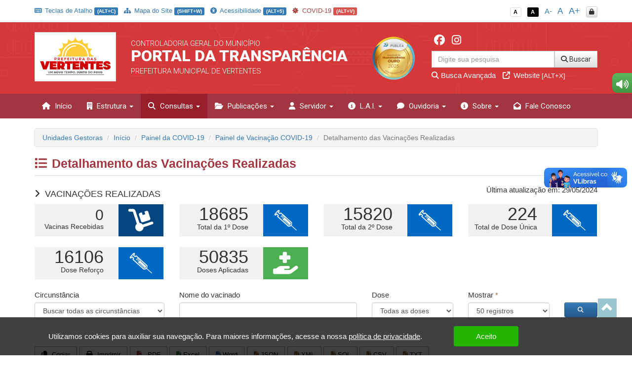

--- FILE ---
content_type: text/html; charset=UTF-8
request_url: https://transparencia.vertentes.pe.gov.br/app/pe/vertentes/1/covid-19/painel-de-vacinacoes/vacinacoes?page=2
body_size: 25725
content:
<!DOCTYPE html>
<html lang="pt-br">

    <head>
        <meta http-equiv="content-type" content="text/html; charset=utf-8">
        <meta http-equiv="X-UA-Compatible" content="IE=edge">
        <meta name="viewport" content="width=device-width, initial-scale=1">
        <meta name="viewport" content="width=device-width, initial-scale=1.0, minimum-scale=1.0, maximum-scale=1.0, user-scalable=no">
        <meta name="theme-color" content="#333">

        <title>Portal da Transparência</title>

        <meta name="description" content="Portal da Transparência">
        <link rel="apple-touch-icon" sizes="180x180" href="https://transparencia.vertentes.pe.gov.br/apple-touch-icon.png">
        <link rel="shortcut icon" href="https://transparencia.vertentes.pe.gov.br/icones/favicon.png" />
        <link rel="apple-touch-icon-precomposed" href="https://transparencia.vertentes.pe.gov.br/icones/icon.png" />
        <link rel="apple-touch-icon-precomposed" sizes="114x114" href="https://transparencia.vertentes.pe.gov.br/icones/icon@402x.png" />
        <link rel="apple-touch-icon-precomposed" sizes="72x72" href="https://transparencia.vertentes.pe.gov.br/icones/icon-72.png" />
        <link rel="apple-touch-icon-precomposed" sizes="144x144" href="https://transparencia.vertentes.pe.gov.br/icones/icon-72@402x.png" />
        <link rel="apple-touch-icon-precomposed" sizes="60x60" href="https://transparencia.vertentes.pe.gov.br/icones/icon-60.png" />
        <link rel="apple-touch-icon-precomposed" sizes="120x120" href="https://transparencia.vertentes.pe.gov.br/icones/icon-60@402x.png" />
        <link rel="apple-touch-icon-precomposed" sizes="76x76" href="https://transparencia.vertentes.pe.gov.br/icones/icon-76.png" />
        <link rel="apple-touch-icon-precomposed" sizes="152x152" href="https://transparencia.vertentes.pe.gov.br/icones/icon-76@402x.png" />

        <script src="https://transparencia.vertentes.pe.gov.br/assets/js/jquery-3.7.1.min.js"></script>
        <script src="https://transparencia.vertentes.pe.gov.br/assets/js/jquery-mask/jquery.mask-1.7.7.js"></script>
        
        <!-- Google Recaptcha -->
        <script src='https://www.google.com/recaptcha/api.js'></script>

        <script src="https://transparencia.vertentes.pe.gov.br/assets/js/tableExport.js"></script>
        <script src="https://transparencia.vertentes.pe.gov.br/assets/js/jquery.base64.js"></script>
        <!--PNG EXPORT -->
        <script src="https://transparencia.vertentes.pe.gov.br/assets/js/html2canvas.js"></script>
        <!-- PDF Export -->
        <script src="https://transparencia.vertentes.pe.gov.br/assets/js/jspdf/libs/sprintf.js"></script>
        <script src="https://transparencia.vertentes.pe.gov.br/assets/js/jspdf/jspdf.js"></script>
        <script src="https://transparencia.vertentes.pe.gov.br/assets/js/jspdf/libs/base64.js"></script>

        <link rel="stylesheet" href="https://transparencia.vertentes.pe.gov.br/assets/css/style.css" title="normal">
        <link rel="stylesheet" href="https://transparencia.vertentes.pe.gov.br/assets/css/style-contraste.css" title="contraste">

        <!-- JQuery ui -->
        <link media="all" type="text/css" rel="stylesheet" href="https://transparencia.vertentes.pe.gov.br/jquery-ui/jquery-ui.css">

        <script src="https://transparencia.vertentes.pe.gov.br/jquery-ui/jquery-ui.js"></script>
        <script src="https://transparencia.vertentes.pe.gov.br/jquery-ui/ui.datepicker-pt-BR.js"></script>

        <script>
            $.widget.bridge('uibutton', $.ui.button);
            $.widget.bridge('uitooltip', $.ui.tooltip);
        </script>

        <link media="all" type="text/css" rel="stylesheet" href="https://transparencia.vertentes.pe.gov.br/jquery-ui/css/datepicker.css">


        <link rel="stylesheet" href="https://transparencia.vertentes.pe.gov.br/assets/css/bootstrap.min.css">
        <link rel="stylesheet" href="https://transparencia.vertentes.pe.gov.br/assets/css/bootstrap-theme.min.css">

        <!-- Fontawesome -->
        <link rel="stylesheet" href="https://transparencia.vertentes.pe.gov.br/assets/font-awesome-4.7.0/css/font-awesome.min.css">
        <link href="https://transparencia.vertentes.pe.gov.br/assets/fontawesome-free-6.6.0-web/css/fontawesome.css" rel="stylesheet" />
        <link href="https://transparencia.vertentes.pe.gov.br/assets/fontawesome-free-6.6.0-web/css/brands.css" rel="stylesheet" />
        <link href="https://transparencia.vertentes.pe.gov.br/assets/fontawesome-free-6.6.0-web/css/solid.css" rel="stylesheet" />

        <link rel="stylesheet" href="https://transparencia.vertentes.pe.gov.br/assets/icofont/icofont.min.css">

        <script src="https://transparencia.vertentes.pe.gov.br/assets/js/bootstrap.min.js"></script>

        <!-- Add fancyBox -->
        <link media="all" type="text/css" rel="stylesheet" href="https://transparencia.vertentes.pe.gov.br/source/jquery.fancybox.css">

        <script type="text/javascript" src="https://transparencia.vertentes.pe.gov.br/source/jquery.fancybox.pack.js"></script>

        <!-- Optionally add helpers - button, thumbnail and/or media -->
        <link media="all" type="text/css" rel="stylesheet" href="https://transparencia.vertentes.pe.gov.br/source/helpers/jquery.fancybox-buttons.css">

        <script type="text/javascript" src="https://transparencia.vertentes.pe.gov.br/source/helpers/jquery.fancybox-buttons.js"></script>
        <script type="text/javascript" src="https://transparencia.vertentes.pe.gov.br/source/helpers/jquery.fancybox-media.js"></script>

        <link media="all" type="text/css" rel="stylesheet" href="https://transparencia.vertentes.pe.gov.br/source/helpers/jquery.fancybox-thumbs.css">

        <script type="text/javascript" src="https://transparencia.vertentes.pe.gov.br/source/helpers/jquery.fancybox-thumbs.js"></script>

        <!-- Highcharts -->
        <script src="https://transparencia.vertentes.pe.gov.br/assets/js/highcharts/highcharts.js"></script>
        <script src="https://transparencia.vertentes.pe.gov.br/assets/js/highcharts/modules/exporting.js"></script>

        <link media="all" type="text/css" rel="stylesheet" href="https://transparencia.vertentes.pe.gov.br/data-tables/css/jquery.dataTables.min.css">

        <link media="all" type="text/css" rel="stylesheet" href="https://transparencia.vertentes.pe.gov.br/data-tables/css/buttons.dataTables.min.css">


        <script src="https://transparencia.vertentes.pe.gov.br/data-tables/js/jquery.dataTables.min.js"></script>
        <script src="https://transparencia.vertentes.pe.gov.br/data-tables/js/dataTables.buttons.min.js"></script>
        <script src="https://transparencia.vertentes.pe.gov.br/data-tables/js/buttons.flash.min.js"></script>

        <script src="https://transparencia.vertentes.pe.gov.br/data-tables/js/jszip.min.js"></script>

        <script src="https://transparencia.vertentes.pe.gov.br/data-tables/js/pdfmake.min.js"></script>

        <script src="https://transparencia.vertentes.pe.gov.br/data-tables/js/vfs_fonts.js"></script>
        <script src="https://transparencia.vertentes.pe.gov.br/data-tables/js/buttons.html5.min.js"></script>
        <script src="https://transparencia.vertentes.pe.gov.br/data-tables/js/buttons.print.min.js"></script>

                
        <style type="text/css">
            .list-group a:hover, .list-group a:focus{ background: #23394C }
            header{ background: #d43839 url('https://transparencia.vertentes.pe.gov.br/img/hero_bg.svg') repeat fixed; background-position: center; }
            .menu{ background: #a13540; }
            .menu>.active{ background: #971f2c; }
            .list-group a{ background: #d43839; }
            .list-group a:hover, .list-group a:focus{ background: #971f2c; }
            
            footer .footer-info{ background: #a13540 url('https://transparencia.vertentes.pe.gov.br/img/hero_bg.svg') repeat fixed; background-position: center; border-top: 10px solid #971f2c; }

            .menu-sidebar > li > .active{ background: #971f2c; color: #FFF; }
            .menu > .active, .menu > li:hover, .menu > li:hover > a, .menu > .open{ background: #971f2c; }
            .dropdown-menu>.active>a, .dropdown-menu>.active>a:focus, .dropdown-menu>.active>a:hover{
                background-color: #971f2c;
                background-image: -webkit-linear-gradient(top,#971f2c 0,#971f2c 100%);
                background-image: -o-linear-gradient(top,#971f2c 0,#971f2c 100%);
                background-image: -webkit-gradient(linear,left top,left bottom,from(#971f2c),to(#971f2c));
                background-image: linear-gradient(to bottom,#971f2c 0,#971f2c 100%);
                filter: progid:DXImageTransform.Microsoft.gradient(startColorstr='#971f2c', endColorstr='#971f2c', GradientType=0);
                background-repeat: repeat-x; 
            }
            .despesa-card { background-image: linear-gradient(to bottom, rgb(212, 56, 57, 0.58), rgb(161, 53, 64, 0.83)), url("https://transparencia.vertentes.pe.gov.br/flip-cards/flip-card-1.jpg"); }
            .receita-card { background-image: linear-gradient(to bottom, rgb(212, 56, 57, 0.58), rgb(161, 53, 64, 0.83)), url("https://transparencia.vertentes.pe.gov.br/flip-cards/flip-card-2.jpg"); }
            #acoes-card { background-image: linear-gradient(to bottom, rgb(212, 56, 57, 0.58), rgb(161, 53, 64, 0.83)), url("https://transparencia.vertentes.pe.gov.br/flip-cards/flip-card-3.jpg"); }
            #obras-publicas-card { background-image: linear-gradient(to bottom, rgb(212, 56, 57, 0.58), rgb(161, 53, 64, 0.83)), url("https://transparencia.vertentes.pe.gov.br/flip-cards/flip-card-4.jpg"); }
            #transferencias-financeiras-card { background-image: linear-gradient(to bottom, rgb(212, 56, 57, 0.58), rgb(161, 53, 64, 0.83)), url("https://transparencia.vertentes.pe.gov.br/flip-cards/flip-card-5.jpg"); }
            #convenios-card{ background-image: linear-gradient(to bottom, rgb(212, 56, 57, 0.58), rgb(161, 53, 64, 0.83)), url("https://transparencia.vertentes.pe.gov.br/flip-cards/flip-card-6.jpg"); }
            #auditorias-card{ background-image: linear-gradient(to bottom, rgb(212, 56, 57, 0.58), rgb(161, 53, 64, 0.83)), url("https://transparencia.vertentes.pe.gov.br/flip-cards/flip-card-7.jpg"); }
            #demonstrativos-fiscais-card{ background-image: linear-gradient(to bottom, rgb(212, 56, 57, 0.58), rgb(161, 53, 64, 0.83)), url("https://transparencia.vertentes.pe.gov.br/flip-cards/flip-card-8.jpg"); }
            #planejamento-orcamentario-card{ background-image: linear-gradient(to bottom, rgb(212, 56, 57, 0.58), rgb(161, 53, 64, 0.83)), url("https://transparencia.vertentes.pe.gov.br/flip-cards/flip-card-9.jpg"); }
            #prestacao-de-contas-card{ background-image: linear-gradient(to bottom, rgb(212, 56, 57, 0.58), rgb(161, 53, 64, 0.83)), url("https://transparencia.vertentes.pe.gov.br/flip-cards/flip-card-10.jpg"); }
            #contratos-card{ background-image: linear-gradient(to bottom, rgb(212, 56, 57, 0.58), rgb(161, 53, 64, 0.83)), url("https://transparencia.vertentes.pe.gov.br/flip-cards/flip-card-11.jpg"); }
            #licitacoes-card, .licitacoes_card{ background-image: linear-gradient(to bottom, rgb(212, 56, 57, 0.58), rgb(161, 53, 64, 0.83)), url("https://transparencia.vertentes.pe.gov.br/flip-cards/flip-card-12.jpg"); }
            #links-uteis-card{ background-image: linear-gradient(to bottom, rgb(212, 56, 57, 0.58), rgb(161, 53, 64, 0.83)), url("https://transparencia.vertentes.pe.gov.br/flip-cards/flip-card-13.jpg"); }
            #web-service-card{ background-image: linear-gradient(to bottom, rgb(212, 56, 57, 0.58), rgb(161, 53, 64, 0.83)), url("https://transparencia.vertentes.pe.gov.br/flip-cards/flip-card-14.jpg"); }
            .dados-abertos-card{ background-image: linear-gradient(to bottom, rgb(212, 56, 57, 0.58), rgb(161, 53, 64, 0.83)), url("https://transparencia.vertentes.pe.gov.br/flip-cards/flip-card-15.jpg"); }
            #institucional-card{ background-image: linear-gradient(to bottom, rgb(212, 56, 57, 0.58), rgb(161, 53, 64, 0.83)), url("https://transparencia.vertentes.pe.gov.br/flip-cards/flip-card-16.jpg"); }
            #finisa-card{ background-image: linear-gradient(to bottom, rgb(212, 56, 57, 0.58), rgb(161, 53, 64, 0.83)), url("https://transparencia.vertentes.pe.gov.br/flip-cards/flip-card-17.jpg"); }
            #quadro-de-avisos-card{ background-image: linear-gradient(to bottom, rgb(212, 56, 57, 0.58), rgb(161, 53, 64, 0.83)), url("https://transparencia.vertentes.pe.gov.br/flip-cards/flip-card-18.jpg"); }
            .servidores-card{ background-image: linear-gradient(to bottom, rgb(212, 56, 57, 0.58), rgb(161, 53, 64, 0.83)), url("https://transparencia.vertentes.pe.gov.br/flip-cards/flip-card-19.jpg"); }
            #contracheque-card{ background-image: linear-gradient(to bottom, rgb(212, 56, 57, 0.58), rgb(161, 53, 64, 0.83)), url("https://transparencia.vertentes.pe.gov.br/flip-cards/flip-card-20.jpg"); }
            #graficos-servidores-card{ background-image: linear-gradient(to bottom, rgb(212, 56, 57, 0.58), rgb(161, 53, 64, 0.83)), url("https://transparencia.vertentes.pe.gov.br/flip-cards/flip-card-21.jpg"); }
            .publicacoes-oficiais-card{ background-image: linear-gradient(to bottom, rgb(212, 56, 57, 0.58), rgb(161, 53, 64, 0.83)), url("https://transparencia.vertentes.pe.gov.br/flip-cards/flip-card-22.jpg"); }
            #lei-organica-card{ background-image: linear-gradient(to bottom, rgb(212, 56, 57, 0.58), rgb(161, 53, 64, 0.83)), url("https://transparencia.vertentes.pe.gov.br/flip-cards/flip-card-23.jpg"); }
            #outras-publicacoes-card{ background-image: linear-gradient(to bottom, rgb(212, 56, 57, 0.58), rgb(161, 53, 64, 0.83)), url("https://transparencia.vertentes.pe.gov.br/flip-cards/flip-card-24.jpg"); }
            .duvidas_card{ background-image: linear-gradient(to bottom, rgb(212, 56, 57, 0.58), rgb(161, 53, 64, 0.83)), url("https://transparencia.vertentes.pe.gov.br/flip-cards/flip-card-25.jpg"); }
            .coronavirus-card{ background-image: linear-gradient(to bottom, rgb(212, 56, 57, 0.58), rgb(161, 53, 64, 0.83)), url("https://transparencia.vertentes.pe.gov.br/flip-cards/flip-card-26.jpg"); }
            .pareceres-previos{ background-image: linear-gradient(to bottom, rgb(212, 56, 57, 0.58), rgb(161, 53, 64, 0.83)), url("https://transparencia.vertentes.pe.gov.br/flip-cards/flip-card-27.jpg"); }
            .avisos-de-licitacoes-card{ background-image: linear-gradient(to bottom, rgb(212, 56, 57, 0.58), rgb(161, 53, 64, 0.83)), url("https://transparencia.vertentes.pe.gov.br/flip-cards/flip-card-28.jpg"); }
            .lei-federal-card{ background-image: linear-gradient(to bottom, rgb(212, 56, 57, 0.58), rgb(161, 53, 64, 0.83)), url("https://transparencia.vertentes.pe.gov.br/flip-cards/flip-card-29.jpg"); }
            .canal-cidadao-card{ background-image: linear-gradient(to bottom, rgb(212, 56, 57, 0.58), rgb(161, 53, 64, 0.83)), url("https://transparencia.vertentes.pe.gov.br/flip-cards/flip-card-30.jpg"); }
            .esic-card{ background-image: linear-gradient(to bottom, rgb(212, 56, 57, 0.58), rgb(161, 53, 64, 0.83)), url("https://transparencia.vertentes.pe.gov.br/flip-cards/flip-card-31.jpg"); background-size: 100%; }
            .acompanhar_esic_card{ background-image: linear-gradient(to bottom, rgb(212, 56, 57, 0.58), rgb(161, 53, 64, 0.83)), url("https://transparencia.vertentes.pe.gov.br/flip-cards/flip-card-32.jpg"); background-size: 100%; }
            .dados_estatisticosesic_card{ background-image: linear-gradient(to bottom, rgb(212, 56, 57, 0.58), rgb(161, 53, 64, 0.83)), url("https://transparencia.vertentes.pe.gov.br/flip-cards/flip-card-33.jpg"); background-size: 100%; }
            .faleconosco_card{ background-image: linear-gradient(to bottom, rgb(212, 56, 57, 0.58), rgb(161, 53, 64, 0.83)), url("https://transparencia.vertentes.pe.gov.br/flip-cards/flip-card-34.jpg"); }
            .sobreoportal_card{ background-image: linear-gradient(to bottom, rgb(212, 56, 57, 0.58), rgb(161, 53, 64, 0.83)), url("https://transparencia.vertentes.pe.gov.br/flip-cards/flip-card-35.jpg"); background-size: 160%; }
            .glossario_card{ background-image: linear-gradient(to bottom, rgb(212, 56, 57, 0.58), rgb(161, 53, 64, 0.83)), url("https://transparencia.vertentes.pe.gov.br/flip-cards/flip-card-36.jpg"); }
            .acessibilidade_card{ background-image: linear-gradient(to bottom, rgb(212, 56, 57, 0.58), rgb(161, 53, 64, 0.83)), url("https://transparencia.vertentes.pe.gov.br/flip-cards/flip-card-37.jpg"); background-size: 120%; }
            .manualnavegacao_card{ background-image: linear-gradient(to bottom, rgb(212, 56, 57, 0.58), rgb(161, 53, 64, 0.83)), url("https://transparencia.vertentes.pe.gov.br/flip-cards/flip-card-38.jpg"); }
            .mapadosite_card{ background-image: linear-gradient(to bottom, rgb(212, 56, 57, 0.58), rgb(161, 53, 64, 0.83)), url("https://transparencia.vertentes.pe.gov.br/flip-cards/flip-card-39.jpg"); }
            .teclasdeatalho_card{ background-image: linear-gradient(to bottom, rgb(212, 56, 57, 0.58), rgb(161, 53, 64, 0.83)), url("https://transparencia.vertentes.pe.gov.br/flip-cards/flip-card-40.jpg"); }
            .vacinacoes_card{ background-image: linear-gradient(to bottom, rgb(212, 56, 57, 0.58), rgb(161, 53, 64, 0.83)), url("https://transparencia.vertentes.pe.gov.br/flip-cards/flip-card-41.jpg"); }
            .ministerio_saude{ background-image: linear-gradient(to bottom, rgb(212, 56, 57, 0.58), rgb(161, 53, 64, 0.83)), url("https://transparencia.vertentes.pe.gov.br/flip-cards/flip-card-42.jpg"); }
            
            .isolamentosocial_card{ background-image: linear-gradient(to bottom, rgb(212, 56, 57, 0.58), rgb(161, 53, 64, 0.83)), url("https://transparencia.vertentes.pe.gov.br/flip-cards/flip-card-43.jpg"); }
            .vacinados_card{ background-image: linear-gradient(to bottom, rgb(212, 56, 57, 0.58), rgb(161, 53, 64, 0.83)), url("https://transparencia.vertentes.pe.gov.br/flip-cards/flip-card-44.jpg"); }
            .boletins_card{ background-image: linear-gradient(to bottom, rgb(212, 56, 57, 0.58), rgb(161, 53, 64, 0.83)), url("https://transparencia.vertentes.pe.gov.br/flip-cards/flip-card-45.jpg"); }
            .capacidade_card{ background-image: linear-gradient(to bottom, rgb(212, 56, 57, 0.58), rgb(161, 53, 64, 0.83)), url("https://transparencia.vertentes.pe.gov.br/flip-cards/flip-card-46.jpg"); }
            .insumos_card{ background-image: linear-gradient(to bottom, rgb(212, 56, 57, 0.58), rgb(161, 53, 64, 0.83)), url("https://transparencia.vertentes.pe.gov.br/flip-cards/flip-card-47.jpg"); }

            .listar-obras-card{ background-image: linear-gradient(to bottom, rgb(212, 56, 57, 0.58), rgb(161, 53, 64, 0.83)), url("https://transparencia.vertentes.pe.gov.br/flip-cards/flip-card-48.jpg"); }
            .listar-obras-paralisadas-card{ background-image: linear-gradient(to bottom, rgb(212, 56, 57, 0.58), rgb(161, 53, 64, 0.83)), url("https://transparencia.vertentes.pe.gov.br/flip-cards/flip-card-69.jpg"); }
            .mapa-obras-card{ background-image: linear-gradient(to bottom, rgb(212, 56, 57, 0.58), rgb(161, 53, 64, 0.83)), url("https://transparencia.vertentes.pe.gov.br/flip-cards/flip-card-49.jpg"); }
            .estrutura_organizacional_card{ background-image: linear-gradient(to bottom, rgb(212, 56, 57, 0.58), rgb(161, 53, 64, 0.83)), url("https://transparencia.vertentes.pe.gov.br/flip-cards/flip-card-50.jpg"); }
            .servico_de_informacao_ao_cidadao{ background-image: linear-gradient(to bottom, rgb(212, 56, 57, 0.58), rgb(161, 53, 64, 0.83)), url("https://transparencia.vertentes.pe.gov.br/flip-cards/flip-card-51.jpg"); }
            .marcos_importante_no_brasil{ background-image: linear-gradient(to bottom, rgb(212, 56, 57, 0.58), rgb(161, 53, 64, 0.83)), url("https://transparencia.vertentes.pe.gov.br/flip-cards/flip-card-52.jpg"); }
            .ouvidoria_1{ background-image: linear-gradient(to bottom, rgb(212, 56, 57, 0.58), rgb(161, 53, 64, 0.83)), url("https://transparencia.vertentes.pe.gov.br/flip-cards/flip-card-53.jpg"); }
            .ouvidoria_2{ background-image: linear-gradient(to bottom, rgb(212, 56, 57, 0.58), rgb(161, 53, 64, 0.83)), url("https://transparencia.vertentes.pe.gov.br/flip-cards/flip-card-54.jpg"); }
            .ouvidoria_3{ background-image: linear-gradient(to bottom, rgb(212, 56, 57, 0.58), rgb(161, 53, 64, 0.83)), url("https://transparencia.vertentes.pe.gov.br/flip-cards/flip-card-55.jpg"); }
            .ouvidoria_4{ background-image: linear-gradient(to bottom, rgb(212, 56, 57, 0.58), rgb(161, 53, 64, 0.83)), url("https://transparencia.vertentes.pe.gov.br/flip-cards/flip-card-56.jpg"); }
            .ouvidoria_5{ background-image: linear-gradient(to bottom, rgb(212, 56, 57, 0.58), rgb(161, 53, 64, 0.83)), url("https://transparencia.vertentes.pe.gov.br/flip-cards/flip-card-57.jpg"); }
            .ouvidoria_6{ background-image: linear-gradient(to bottom, rgb(212, 56, 57, 0.58), rgb(161, 53, 64, 0.83)), url("https://transparencia.vertentes.pe.gov.br/flip-cards/flip-card-58.jpg"); }
            .ouvidoria_7{ background-image: linear-gradient(to bottom, rgb(212, 56, 57, 0.58), rgb(161, 53, 64, 0.83)), url("https://transparencia.vertentes.pe.gov.br/flip-cards/flip-card-59.jpg"); }
            .ouvidoria_8{ background-image: linear-gradient(to bottom, rgb(212, 56, 57, 0.58), rgb(161, 53, 64, 0.83)), url("https://transparencia.vertentes.pe.gov.br/flip-cards/flip-card-60.jpg"); }
            .flip_transmissao_ao_vivo{ background-image: linear-gradient(to bottom, rgb(212, 56, 57, 0.58), rgb(161, 53, 64, 0.83)), url("https://transparencia.vertentes.pe.gov.br/flip-cards/flip-card-61.jpg"); }
            .relatorio_anual_esic{ background-image: linear-gradient(to bottom, rgb(212, 56, 57, 0.58), rgb(161, 53, 64, 0.83)), url("https://transparencia.vertentes.pe.gov.br/flip-cards/flip-card-62.jpg"); }
            .rol_documentos_grau_sigilo{ background-image: linear-gradient(to bottom, rgb(212, 56, 57, 0.58), rgb(161, 53, 64, 0.83)), url("https://transparencia.vertentes.pe.gov.br/flip-cards/flip-card-63.jpg"); }
            .rol_informacoes_desclassificadas{ background-image: linear-gradient(to bottom, rgb(212, 56, 57, 0.58), rgb(161, 53, 64, 0.83)), url("https://transparencia.vertentes.pe.gov.br/flip-cards/flip-card-64.jpg"); }
            .flip_atasregistropreco{ background-image: linear-gradient(to bottom, rgb(212, 56, 57, 0.58), rgb(161, 53, 64, 0.83)), url("https://transparencia.vertentes.pe.gov.br/flip-cards/flip-card-65.jpg"); }
            .transferencias_concedidas_card{ background-image: linear-gradient(to bottom, rgb(212, 56, 57, 0.58), rgb(161, 53, 64, 0.83)), url("https://transparencia.vertentes.pe.gov.br/flip-cards/flip-card-66.jpg"); }
            .transporteescolar_card{ background-image: linear-gradient(to bottom, rgb(212, 56, 57, 0.58), rgb(161, 53, 64, 0.83)), url("https://transparencia.vertentes.pe.gov.br/flip-cards/flip-card-67.jpg"); }
            .radaratricon_card{ background-image: linear-gradient(to bottom, rgb(212, 56, 57, 0.58), rgb(161, 53, 64, 0.83)), url("https://transparencia.vertentes.pe.gov.br/flip-cards/flip-card-68.jpg"); }
            .emendas_parlamentares{ background-image: linear-gradient(to bottom, rgb(212, 56, 57, 0.58), rgb(161, 53, 64, 0.83)), url("https://transparencia.vertentes.pe.gov.br/flip-cards/flip-card-70.jpg"); }
            .divida_ativa{ background-image: linear-gradient(to bottom, rgb(212, 56, 57, 0.58), rgb(161, 53, 64, 0.83)), url("https://transparencia.vertentes.pe.gov.br/flip-cards/flip-card-71.jpg"); }
            .tercerizados{ background-image: linear-gradient(to bottom, rgb(212, 56, 57, 0.58), rgb(161, 53, 64, 0.83)), url("https://transparencia.vertentes.pe.gov.br/flip-cards/flip-card-72.jpg"); }
            .estagiarios{ background-image: linear-gradient(to bottom, rgb(212, 56, 57, 0.58), rgb(161, 53, 64, 0.83)), url("https://transparencia.vertentes.pe.gov.br/flip-cards/flip-card-73.jpg"); }
            .empresas_inidoneas{ background-image: linear-gradient(to bottom, rgb(212, 56, 57, 0.58), rgb(161, 53, 64, 0.83)), url("https://transparencia.vertentes.pe.gov.br/flip-cards/flip-card-74.jpg"); }
            .termos_aditivos{ background-image: linear-gradient(to bottom, rgb(212, 56, 57, 0.58), rgb(161, 53, 64, 0.83)), url("https://transparencia.vertentes.pe.gov.br/flip-cards/flip-card-75.jpg"); }
            .fiscal_contratos{ background-image: linear-gradient(to bottom, rgb(212, 56, 57, 0.58), rgb(161, 53, 64, 0.83)), url("https://transparencia.vertentes.pe.gov.br/flip-cards/flip-card-76.jpg"); }
            .redes_sociais{ background-image: linear-gradient(to bottom, rgb(212, 56, 57, 0.58), rgb(161, 53, 64, 0.83)), url("https://transparencia.vertentes.pe.gov.br/flip-cards/flip-card-77.jpg"); }
            .card_lgpd{ background-image: linear-gradient(to bottom, rgb(212, 56, 57, 0.58), rgb(161, 53, 64, 0.83)), url("https://transparencia.vertentes.pe.gov.br/flip-cards/flip-card-78.jpg"); }
            .card_agente{ background-image: linear-gradient(to bottom, rgb(212, 56, 57, 0.58), rgb(161, 53, 64, 0.83)), url("https://transparencia.vertentes.pe.gov.br/flip-cards/flip-card-79.jpg"); }
            .card_portal_licitacoes{ background-image: linear-gradient(to bottom, rgb(212, 56, 57, 0.58), rgb(161, 53, 64, 0.83)), url("https://transparencia.vertentes.pe.gov.br/flip-cards/flip-card-82.jpg"); }
            .card_recurso_lai{ background-image: linear-gradient(to bottom, rgb(212, 56, 57, 0.58), rgb(161, 53, 64, 0.83)), url("https://transparencia.vertentes.pe.gov.br/flip-cards/flip-card-84.jpg"); }

            .card_acordos_firmados{ background-image: linear-gradient(to bottom, rgb(212, 56, 57, 0.58), rgb(161, 53, 64, 0.83)), url(https://transparencia.vertentes.pe.gov.br/flip-cards/flip-card-85.jpg); }
            .card_concursos_publicos{ background-image: linear-gradient(to bottom, rgb(212, 56, 57, 0.58), rgb(161, 53, 64, 0.83)), url(https://transparencia.vertentes.pe.gov.br/flip-cards/flip-card-86.jpg); }
            .card_processos_seletivos{ background-image: linear-gradient(to bottom, rgb(212, 56, 57, 0.58), rgb(161, 53, 64, 0.83)), url(https://transparencia.vertentes.pe.gov.br/flip-cards/flip-card-87.jpg); }
            .card_plano_de_contratacao_anual{ background-image: linear-gradient(to bottom, rgb(212, 56, 57, 0.58), rgb(161, 53, 64, 0.83)), url(https://transparencia.vertentes.pe.gov.br/flip-cards/flip-card-88.jpg); }
            .card_objetivos_estrategicos{ background-image: linear-gradient(to bottom, rgb(212, 56, 57, 0.58), rgb(161, 53, 64, 0.83)), url(https://transparencia.vertentes.pe.gov.br/flip-cards/flip-card-89.jpg); }
            .card_desoneracoes{ background-image: linear-gradient(to bottom, rgb(212, 56, 57, 0.58), rgb(161, 53, 64, 0.83)), url(https://transparencia.vertentes.pe.gov.br/flip-cards/flip-card-90.jpg); }
            .card_renuncias{ background-image: linear-gradient(to bottom, rgb(212, 56, 57, 0.58), rgb(161, 53, 64, 0.83)), url(https://transparencia.vertentes.pe.gov.br/flip-cards/flip-card-91.jpg); }
            .card_incentivos_culturais{ background-image: linear-gradient(to bottom, rgb(212, 56, 57, 0.58), rgb(161, 53, 64, 0.83)), url(https://transparencia.vertentes.pe.gov.br/flip-cards/flip-card-92.jpg); }
            .card_emendas_impositivas{ background-image: linear-gradient(to bottom, rgb(212, 56, 57, 0.58), rgb(161, 53, 64, 0.83)), url(https://transparencia.vertentes.pe.gov.br/flip-cards/flip-card-93.jpg); }
            .card_lista_espera_creches{ background-image: linear-gradient(to bottom, rgb(212, 56, 57, 0.58), rgb(161, 53, 64, 0.83)), url(https://transparencia.vertentes.pe.gov.br/flip-cards/flip-card-94.jpg); }
            .card_cota_parlamentar{ background-image: linear-gradient(to bottom, rgb(212, 56, 57, 0.58), rgb(161, 53, 64, 0.83)), url(https://transparencia.vertentes.pe.gov.br/flip-cards/flip-card-95.jpg); }
            .card_verba_indenizatoria{ background-image: linear-gradient(to bottom, rgb(212, 56, 57, 0.58), rgb(161, 53, 64, 0.83)), url(https://transparencia.vertentes.pe.gov.br/flip-cards/flip-card-96.jpg); }
            .card_ordem_cronologica_pagamentos{ background-image: linear-gradient(to bottom, rgb(212, 56, 57, 0.58), rgb(161, 53, 64, 0.83)), url(https://transparencia.vertentes.pe.gov.br/flip-cards/flip-card-97.jpg); }
            .card_despesas_gerais{ background-image: linear-gradient(to bottom, rgb(212, 56, 57, 0.58), rgb(161, 53, 64, 0.83)), url(https://transparencia.vertentes.pe.gov.br/flip-cards/flip-card-98.jpg); }
            .card_amupe{ background-image: linear-gradient(to bottom, rgb(212, 56, 57, 0.58), rgb(161, 53, 64, 0.83)), url(https://transparencia.vertentes.pe.gov.br/flip-cards/flip-card-99.jpg); }

            .titulo-home{ color: #a13540; }
            .text-default{ color: #a13540; }

            

                    </style>

    </head>

    <body class="no-p-r">


        <div id="topo" class="container hidden-print">
            <!-- Menu Acessibilidade -->
            <div class="row m-t-10">

            	<div class="col-xs-12 hidden-xs col-md-9 acessibilidade margem-topo-ans atalhos-acessibilidade-xs">
            		<ul class="list-unstyled">
                    	
                    	
                        <li><small><a href="javascript:;" class='' title="Teclas de Atalho (ALT+C)" data-placement="bottom" accesskey="c" data-toggle="modal" data-target="#modalTeclasAtalho"><i class="fa fa-keyboard-o p-r-3"></i> Teclas de Atalho <span class="label label-primary">(ALT+C)</span></a></small></li>
                        <li><small><a href="https://transparencia.vertentes.pe.gov.br/app/pe/vertentes/1/mapa-do-site" class='' data-toggle="tooltip" title="Mapa do Site (SHIFT+W)" data-placement="bottom"><i class="fa fa-sitemap p-r-3"></i> Mapa do Site <span class="label label-primary">(SHIFT+W)</span></a></small></li>
                        <li><small><a href="https://transparencia.vertentes.pe.gov.br/app/pe/vertentes/1/acessibilidade" class='' data-toggle="tooltip" title="Acessibilidade (ALT+5)" data-placement="bottom" accesskey="5"><i class="fa fa-universal-access p-r-3"></i> Acessibilidade <span class="label label-primary">(ALT+5)</span></a></small></li>

                                                    <li><small><a href="https://transparencia.vertentes.pe.gov.br/app/pe/vertentes/1/covid-19" class='text-danger' data-toggle="tooltip" title="COVID-19 (ALT+V)" data-placement="bottom" accesskey="v"><i class="fas fa-virus p-r-3"></i> COVID-19 <span class="label label-danger">(ALT+V)</span></a></small></li>
                        
                    </ul>
            	</div>

            	<div class="col-xs-12 col-md-3 acessibilidade margem-topo-ans funcoes-acessibilidade-xs">
                    <ul class="list-unstyled pull-right">
                        <li><a href="javascript:;" id="btn_normal" accesskey="6" data-toggle="tooltip" data-placement="left" title="Sem Contraste"> <span class="label label-sem-contraste">A<span class="esconde">- Sem Contraste</span></span></a></li>
                        <li><a href="javascript:;" id="btn_contraste" accesskey="7" data-toggle="tooltip" data-placement="bottom" title="Alto Contraste"> <span class="label label-alto-contraste">A<span class="esconde">- Contraste</span></span></a></li>
                        <li class="atalhos-acessibilidade-xs"><a href="javascript:;" id="btn_diminuir_letra" accesskey="8" data-toggle="tooltip" data-placement="bottom" title="Diminuir as letras"><span class="diminui-letra">A-</span> <span class="esconde">Diminuir letras</span></a></li>
                        <li class="atalhos-acessibilidade-xs"><a href="javascript:;" id="btn_reset_letra" accesskey="9" data-toggle="tooltip" data-placement="bottom" title="Tamanho normal das letras"><span class="letra-normal">A <strong class="esconde">Tamanho de letras normal</strong></span></a></li>
                        <li class="atalhos-acessibilidade-xs"><a href="javascript:;" id="btn_aumentar_letra" accesskey="0" data-toggle="tooltip" data-placement="right" title="Aumentar as letras"><span class="aumenta-letra"> A+ </span><span class="esconde">Aumentar letras</span></a></li>
                        <li><a href="https://transparencia.vertentes.pe.gov.br/login" target="_blank" class="btn btn-default btn-xs color-white" data-toggle="tooltip" title="Acessar Painel Administrativo" data-placement="left"><i class="fa fa-lock"></i></a></li>
                    </ul>
                </div>

            </div>
            <!-- ./Menu Acessibilidade -->
            <a href="javascript:;" id="topo" class="esconde">topo</a>
        </div>
        

        
        <header class="no-m-b">
            <div id="header-brand">
                <!--
                <div class="sub-menu hidden-print">
                    <div class="container">
                        <div class="row">
                            <div class="col-md-10 col-xs-12 col-sm-12 text-left font-family-padrao">
                                                                                                    <a href="http://vertentes.pe.gov.br" target="_blank" class="btn-sm color-white" data-toggle="tooltip" title="Acessar Website (ALT+X)" data-placement="bottom" accesskey="x"><i class="fa fa-external-link p-r-5"></i> Website (ALT+X)</a>
                                                                <a href="#" class="btn-sm color-white" data-toggle="modal" title="Teclas de Atalho" data-target="#modalTeclasAtalho" accesskey="c">
                                    <i class="fa fa-keyboard-o p-r-5"></i> Teclas de Atalho (ALT+C)
                                </a>
                                <a href="#" class="btn-sm color-white" data-toggle="tooltip" title="Mapa do Site (SHIFT+W)" data-placement="bottom">
                                    <i class="fa fa-sitemap p-r-5" aria-hidden="true"></i> Mapa do Site (SHIFT+W)
                                </a>
                                <a href="#" class="btn-sm color-white" data-toggle="tooltip" title="Acessibilidade (ALT+5)" data-placement="bottom">
                                    <i class="fa fa-universal-access p-r-5"></i> Acessibilidade (ALT+5)
                                </a>
                            </div>
                            <div class="col-md-2 text-right">
                                <a href="https://transparencia.vertentes.pe.gov.br/login" target="_blank" class="btn btn-default btn-sm color-white" data-toggle="tooltip" title="Acessar Painel Administrativo" data-placement="left"><i class="fa fa-lock"></i></a>
                            </div>
                        </div>
                    </div>
                </div>
                -->

                <div class="container">

                    <div class="row m-t-20 m-b-20">

                        <div class="col-md-2 col-sm-5 col-xs-12 text-center hidden-print">
                            <div class="logo-municipio">
                                                                                                <a href="https://transparencia.vertentes.pe.gov.br/app/pe/vertentes/1">
                                    <img src='https://transparencia.vertentes.pe.gov.br/uploads/5425/1/logo/1736790789_logohorizontal.png' width='100%' />
                                </a>
                            </div>
                        </div>

                        <div class="col-md-5 col-sm-5 col-xs-12 hidden-xs">
                            <div class="titulo-header">
                                                                                                                                                        <h5 class="no-m-b m-t-15">CONTROLADORIA GERAL DO MUNICÍPIO</h5>
                                                                                                            
                                <h1 class="no-m-t no-m-b">PORTAL DA TRANSPARÊNCIA</h1>
                                <!--<h5 class="m-t-5 no-m-b">VERTENTES - PE</h5>-->
                                <h5 class="m-t-5 no-m-b">PREFEITURA MUNICIPAL DE VERTENTES</h5>

                            </div>
                        </div>

                        <div class="col-md-5 col-sm-5 col-xs-12 visible-xs m-t-20">
                            <div class="titulo-header text-center">
                                                                                                                                                        <h5 class="no-m-b">CONTROLADORIA GERAL DO MUNICÍPIO</h5>
                                                                                                            
                                <h4 class="no-m-t no-m-b">
                                    <b>PORTAL DA TRANSPARÊNCIA</b>
                                </h4>
                                <h5 class="m-t-5 no-m-b">VERTENTES - PE</h5>
                            </div>
                        </div>

                        <div class="col-md-5 hidden-print" id="box-social">
                            <div class="row">

                                <!-- Selos -->
                                <div class="col-md-3">
                                                                            
                                        <a href="javascript:void;" onclick="$('#modalSelo').modal('show')">
                                            <div class="pulsating-image" style="float: left;">
                                                <img src="https://transparencia.vertentes.pe.gov.br/assets/img/selos/2025/selo_ouro_xs.png" width="100%">
                                            </div>
                                        </a>

                                        <!-- Modal -->
                                        <div class="modal fade text-default" id="modalSelo" tabindex="-1" role="dialog" aria-labelledby="modalSelo" style="font-family: 'Montserrat', sans-serif;">
                                            <div class="modal-dialog modal-xs" role="document">
                                                <div class="modal-content" style="background: url('https://transparencia.vertentes.pe.gov.br/assets/img/selos/2023/background_modal.jpg') center center no-repeat; background-size: 100%;">
                                                    <div class="modal-body text-center" style="padding: 30px">
                                                        <div class="row">
                                                            <div class="col-md-12">
                                                                <img src="https://transparencia.vertentes.pe.gov.br/assets/img/selos/2025/selo_ouro_sm.png" width="50%">
                                                                <h2 class="titulo-header" style="font-weight: 900; color: #fff; font-size: 40px;">OURO</h2>
                                                                <p class="text-justify" style="color: #FFF; font-weight: 500; background: #000000b8; padding: 16px; border-radius: 20px;">
                                                                    Esta unidade jurisdicionada recebeu em 2025 o selo de qualidade de Transparência Pública, emitido pela Associação dos Membros dos Tribunais de Contas do Brasil (ATRICON) e pelo Tribunal de Contas de Pernambuco (TCE-PE).
                                                                    <a href="https://radardatransparencia.atricon.org.br" class="color-white" style="text-decoration: underline;" target="_blank">Saiba mais</a>
                                                                </p>
                                                            </div>
                                                        </div>
                                                    </div>
                                                    
                                                    <div class="modal-footer" style="border-top: none;">
                                                        <a href="https://radardatransparencia.atricon.org.br" class="btn btn-success" target="_blank">
                                                            <i class="fa fa-link"></i> Acessar o Radar
                                                        </a>
                                                        <button type="button" class="btn btn-default" data-dismiss="modal">
                                                            <i class="fa fa-close"></i> Fechar
                                                        </button>
                                                    </div>
                                                </div>
                                            </div>
                                        </div>
                                        <!-- Selos -->

                                        

                                                                    </div>

                                <div class="col-md-9">
                                    <div class="row">
                                        <div class="col-md-12">
                                                                                            <a href="https://www.facebook.com/PrefeituraMunicipalDasVertentes/?locale=pt_BR" target="_blank" class="btn-icone-social btn-xs" title="Facebook"><i class="fa-brands fa-facebook"></i></a>
                                            
                                            
                                                                                        
                                                                                        
                                            
                                                                                            <a href="https://www.instagram.com/prefeituradasvertentes/" target="_blank" class="btn-icone-social btn-xs" title="Instagram"><i class="fa-brands fa-instagram"></i></a>
                                                                                        
                                                                                        
                                            
                                            
                                                                                    </div>
                                    </div>

                                    <div class="row">
                                        <div class="col-md-12">
                                            <form method="POST" action="https://transparencia.vertentes.pe.gov.br/do.search.post/1" accept-charset="UTF-8" class="masked-inputs tm-search" id="box-pesquisa-master"><input name="_token" type="hidden" value="2v0mIEvUVda3dp8JkdT9XKNKXJTpTJ31hmZbsWVC">
                                                <input type="hidden" name="_conf" value="IDOELAJKDKLSKkljhLKJHJKLhjkGHOIfgtJHFGjhfrPIYUtgpJGiGutgKJHGFughDCFFsdTREDxcygTCgfxcEDXryXCERTTXerxERxer" />
                                                <input type="text" id="busca" name="busca" class="form-control no-border-radius" placeholder="Digite sua pesquisa" maxlength="150" required="required" value=""/>
                                                <button type="submit" class="btn btn-default no-border-radius tm-execute"><i class="fa fa-search"></i> Buscar</button>
                                            </form>
                                        </div>
                                    </div>

                                    <div class="row">
                                        <div class="col-md-12">
                                            <p class="no-m-b hidden-xs">
                                                <a href="https://transparencia.vertentes.pe.gov.br/app/pe/vertentes/1/busca-avancada" class="color-white m-t-5"><i class="fa fa-search"></i> Busca Avançada</a>
                                                                                                    <a href="http://vertentes.pe.gov.br" class="color-white m-t-5 p-l-10" accesskey="x" target="_blank"><i class='fa fa-external-link p-r-3'></i> Website <small>[ALT+X]</small></a>
                                                                                            </p>
                                        </div>
                                    </div>
                                </div>
                            </div>
                        </div>

                    </div>

                </div>

                <div id="menu-principal" class="menu hidden-print">
                    <div class="container">
                        <div class="row">
                            <div class="col-md-12">
                                <nav class="nav">

    <div class="container-fluid no-p-l">
        <!-- Brand and toggle get grouped for better mobile display -->
        <div class="navbar-header">
            <button type="button" class="navbar-toggle collapsed" data-toggle="collapse" data-target="#bs-example-navbar-collapse-1" aria-expanded="false">
                <span class="sr-only">Toggle navigation</span>
                <span class="icon-bar"></span>
                <span class="icon-bar"></span>
                <span class="icon-bar"></span>
            </button>
        </div>

        <!-- Collect the nav links, forms, and other content for toggling -->
        <div class="collapse navbar-collapse no-p-l">
            <ul class="nav menu navbar-nav">
                <li class="">
                    <a href="https://transparencia.vertentes.pe.gov.br/app/pe/vertentes/1" accesskey="a">
                        <i class="fa fa-home p-r-5"></i> Início
                    </a>
                </li>

                                    <li role="presentation" class="dropdown custom-dropdown ">
                        <a href="javascript:;" class="dropdown-toggle" data-toggle="dropdown" role="button" aria-haspopup="true" aria-expanded="false">
                            <i class="fa fa-building-o p-r-5"></i> Estrutura <span class="caret"></span>
                        </a>
                        <ul class="dropdown-menu">
                            
                                                            <li class=""><a href="https://transparencia.vertentes.pe.gov.br/app/pe/vertentes/1/institucional"><i class="fa fa-bank p-r-5"></i> Institucional</a></li>
                                <li class=""><a href="https://transparencia.vertentes.pe.gov.br/app/pe/vertentes/1/estrutura-organizacional"><i class="fas fa-columns p-r-5"></i> Estrutura Organizacional</a></li>
                                
                                                                    <li class=""><a href="https://transparencia.vertentes.pe.gov.br/app/pe/vertentes/1/organograma"><i class="fa fa-network-wired p-r-5"></i> Organograma</a></li>
                                
                                <li class=""><a href="https://transparencia.vertentes.pe.gov.br/app/pe/vertentes/1/agentes-publicos"><i class="fas fa-user-tie p-r-5 p-r-5"></i> Agentes Públicos</a></li>
                            
                                                            <li class=""><a href="https://transparencia.vertentes.pe.gov.br/app/pe/vertentes/1/objetivos-estrategicos"><i class='fas fa-bullseye p-r-5'></i> Objetivos Estratégicos</a></li>
                            
                            
                            <li class=""><a href="https://transparencia.vertentes.pe.gov.br/app/pe/vertentes/1/redes-sociais"><i class="far fa-comments p-r-5"></i> Redes Sociais</a></li>

                                                            <li class=""><a href="https://transparencia.vertentes.pe.gov.br/app/pe/vertentes/1/quadro-de-avisos"><i class="fa fa-window-maximize p-r-5"></i> Quadro de Avisos</a></li>
                            
                            
                            
                        </ul>
                    </li>
                
                                    <li role="presentation" class="dropdown custom-dropdown active">
                        <a href="javascript:;" class="dropdown-toggle" data-toggle="dropdown" role="button" aria-haspopup="true" aria-expanded="false">
                            <i class="fa fa-search p-r-5"></i> Consultas <span class="caret"></span>
                        </a>
                        <ul class="dropdown-menu">

                                                            <li class="dropdown custom-dropdown dropdown-submenu active">
                                    <a href="javascript:;" class="dropdown-toggle" data-toggle="dropdown"><i class="fas fa-virus p-r-5"></i> COVID-19</a>
                                    <ul class="dropdown-menu">

                                        <li class=""><a href="https://transparencia.vertentes.pe.gov.br/app/pe/vertentes/1/covid-19"><i class="fas fa-virus p-r-5"></i> Painel da COVID-19</a></li>
                                        <li class=""><a href="https://transparencia.vertentes.pe.gov.br/app/pe/vertentes/1/covid-19/portal-covid-19"><i class="fas fa-virus p-r-5"></i> Portal da Transparência COVID-19</a></li>

                                                                                    <li class=""><a href="https://transparencia.vertentes.pe.gov.br/app/pe/vertentes/1/covid-19/painel-de-vacinacoes"><i class="fas fa-syringe p-r-5"></i> Painel de Vacinações da COVID-19</a></li>
                                            <li class="active"><a href="https://transparencia.vertentes.pe.gov.br/app/pe/vertentes/1/covid-19/painel-de-vacinacoes/vacinacoes"><i class="fas fa-list p-r-5"></i> Lista de Vacinados contra a COVID-19</a></li>
                                        
                                                                                    <li class=""><a href="https://transparencia.vertentes.pe.gov.br/app/pe/vertentes/1/covid-19/boletins-epidemiologicos"><i class="fas fa-chart-line p-r-5"></i> Boletins Epidemiológicos</a></li>
                                        
                                                                                    <li class=""><a href="https://transparencia.vertentes.pe.gov.br/app/pe/vertentes/1/covid-19/capacidade-de-atendimento"><i class="far fa-hospital p-r-5"></i> Capacidade de Atendimento</a></li>
                                        
                                                                                    <li class=""><a href="https://transparencia.vertentes.pe.gov.br/app/pe/vertentes/1/covid-19/insumos"><i class="fas fa-first-aid p-r-5"></i> Insumos da COVID-19</a></li>
                                        
                                    </ul>
                                </li>
                            
                            
                            
                                                                    <li class="dropdown custom-dropdown dropdown-submenu ">
                                
                                    <a href="javascript:;" class="dropdown-toggle" data-toggle="dropdown"><i class="fa fa-money p-r-5"></i> Receitas Orçamentárias</a>
                                    <ul class="dropdown-menu">

                                                                                    <li class=""><a href="https://transparencia.vertentes.pe.gov.br/app/pe/vertentes/1/receitas"><i class="fa fa-money p-r-5"></i> Receitas</a></li>
                                        
                                        
                                                                                            <li class=""><a href="https://transparencia.vertentes.pe.gov.br/app/pe/vertentes/1/receitas/receita-orcamentaria"><i class="fa fa-money p-r-5"></i> Receita Orçamentária e Extraordinária</a></li>
                                                                                        
                                                                                        
                                            
                                                                                            <li class=""><a href="https://transparencia.vertentes.pe.gov.br/app/pe/vertentes/1/receitas/receita-extra-orcamentaria"><i class="fa fa-money p-r-5"></i> Receita Extra Orçamentária</a></li>
                                            
                                        
                                                                                    <li class=""><a href="https://transparencia.vertentes.pe.gov.br/app/pe/vertentes/1/receitas/divida-ativa"><i class="fas fa-hand-holding-usd p-r-5"></i> Dívida Ativa</a></li>
                                        
                                                                                                                            
                                        
                                    </ul>
                                </li>
                            
                            
                                                                    <li class="dropdown custom-dropdown dropdown-submenu ">
                                
                                    <a href="javascript:;" class="dropdown-toggle" data-toggle="dropdown"><i class="fa fa-money p-r-5"></i> Despesas Orçamentárias</a>
                                    <ul class="dropdown-menu">

                                                                                    <li class=""><a href="https://transparencia.vertentes.pe.gov.br/app/pe/vertentes/1/despesas"><i class="fa fa-money p-r-5"></i> Despesas</a></li>
                                        
                                        
                                                                                            <li class=""><a href="https://transparencia.vertentes.pe.gov.br/app/pe/vertentes/1/despesas/despesas-gerais"><i class="fa fa-money p-r-5"></i> Despesas Gerais</a></li>
                                            
                                                                                            <li class=""><a href="https://transparencia.vertentes.pe.gov.br/app/pe/vertentes/1/despesas/despesa-total-detalhada"><i class="fa fa-money p-r-5"></i> Despesa Total Detalhada</a></li>
                                            
                                                                                            <li class=""><a href="https://transparencia.vertentes.pe.gov.br/app/pe/vertentes/1/despesas/despesa-detalhada-por-credor"><i class="fa fa-money p-r-5"></i> Despesa Detalhada por Credor/Fornecedor</a></li>
                                            
                                                                                            <li class=""><a href="https://transparencia.vertentes.pe.gov.br/app/pe/vertentes/1/despesas/despesa-detalhada-por-elemento"><i class="fa fa-money p-r-5"></i> Despesa por Elemento</a></li>
                                            
                                                                                            <li class=""><a href="https://transparencia.vertentes.pe.gov.br/app/pe/vertentes/1/despesas/despesa-com-obras-e-instalacoes"><i class="fa fa-money p-r-5"></i> Despesas com Obras e Instalações</a></li>
                                            
                                                                                            <li class=""><a href="https://transparencia.vertentes.pe.gov.br/app/pe/vertentes/1/despesas/despesa-com-diarias"><i class="fa fa-money p-r-5"></i> Despesas com Diárias</a></li>
                                            
                                                                                            <li class=""><a href="https://transparencia.vertentes.pe.gov.br/app/pe/vertentes/1/despesas/despesa-com-passagens-aereas"><i class="fa fa-plane p-r-5"></i> Despesas com Passagens Aéreas</a></li>
                                            
                                                                                            <li class=""><a href="https://transparencia.vertentes.pe.gov.br/app/pe/vertentes/1/despesas/ordem-cronologica-dos-pagamentos"><i class="fa fa-sort-alpha-asc p-r-5" aria-hidden="true"></i> Ordem Cronológica de Pagamentos</a></li>
                                            
                                            
                                                                                            <li class=""><a href="https://transparencia.vertentes.pe.gov.br/app/pe/vertentes/1/despesas/graficos-despesa-orcamentaria"><i class="fa fa-bar-chart-o p-r-5"></i> Gráficos da Despesa Orçamentária</a></li>
                                            
                                        
                                        
                                    </ul>
                                </li>
                            
                                                            <!-- Ações e Programas -->
                                                                    <li class=""><a href="https://transparencia.vertentes.pe.gov.br/app/pe/vertentes/1/acoes-e-programas"><i class="fa fa-cogs p-r-5"></i> Programas, Ações, Projetos e Obras</a></li>
                                                            
                            <!-- Renúncias Fiscais -->
                                                                                        <li class="dropdown custom-dropdown dropdown-submenu  ">
                                    <a href="javascript:;" class="dropdown-toggle" data-toggle="dropdown"><i class="fas fa-comments-dollar p-r-5"></i> Renúncias Fiscais</a>
                                    <ul class="dropdown-menu">
                                        
                                                                                    <li class=""><a href="https://transparencia.vertentes.pe.gov.br/app/pe/vertentes/1/desoneracoes-concedidas"><i class='fas fa-hand-holding-usd p-r-5'></i> Tipos de Desonerações</a></li>
                                        
                                        
                                        
                                                                                    <li class=""><a href="https://transparencia.vertentes.pe.gov.br/app/pe/vertentes/1/incentivos-a-projetos-culturais"><i class='fas fa-theater-masks p-r-5'></i> Incentivos a Projetos Culturais</a></li>
                                        
                                    </ul>
                                </li>
                            
                                                        
                            
                            <li class="dropdown custom-dropdown dropdown-submenu  ">
                                <a href="javascript:;" class="dropdown-toggle" data-toggle="dropdown"><i class="fa fa-share p-r-5"></i> Convênios, Transferências e Repasses</a>
                                <ul class="dropdown-menu">
                                    
                                                                            <li class=""><a href="https://transparencia.vertentes.pe.gov.br/app/pe/vertentes/1/transferencias-voluntarias-recebidas"><i class="fa fa-handshake-o p-r-5"></i> Transferências Voluntárias Recebidas (Convênios)</a></li>
                                        <li class=""><a href="https://transparencia.vertentes.pe.gov.br/app/pe/vertentes/1/transferencias-voluntarias-realizadas"><i class="fa fa-handshake-o p-r-5"></i> Transferências Voluntárias Realizadas</a></li>
                                    
                                                                            <li class=""><a href="https://transparencia.vertentes.pe.gov.br/app/pe/vertentes/1/acordos-firmados-que-nao-envolvem-recursos-financeiros"><i class="fa fa-handshake-o p-r-5"></i> Acordos Firmados Que Não Envolvam Transferência de Recursos Financeiros</a></li>
                                    
                                    <!-- Transferências Financeiras -->
                                                                            <li class=""><a href="https://transparencia.vertentes.pe.gov.br/app/pe/vertentes/1/transferencias-financeiras"><i class="fa fa-share p-r-5"></i> Repasses ou Transferências de Recursos Financeiros</a></li>
                                    
                                    
                                    
                                </ul>
                            </li>

                                                            <li class="dropdown custom-dropdown dropdown-submenu ">
                                    <a href="javascript:;" class="dropdown-toggle" data-toggle="dropdown"><i class="fas fa-calendar-alt p-r-5"></i> Licitações e Contratações</a>
                                    <ul class="dropdown-menu">

                                        <li class=""><a href="https://transparencia.vertentes.pe.gov.br/app/pe/vertentes/1/portal-de-licitacoes-e-contratos"><i class="fa fa-search p-r-5"></i> Portal de Licitações e Contratos</a></li>

                                                                                    <li class=""><a href="https://transparencia.vertentes.pe.gov.br/app/pe/vertentes/1/licitacoes"><i class="fa fa-legal p-r-5"></i> Processos de Licitação</a></li>
                                        
                                                                                    <li class=""><a href="https://transparencia.vertentes.pe.gov.br/app/pe/vertentes/1/atas-de-registro-de-precos"><i class="fas fa-file-signature p-r-5"></i> Atas de Registro de Preços (ARP)</a></li>
                                        
                                                                                    <li class=""><a href="https://transparencia.vertentes.pe.gov.br/app/pe/vertentes/1/adesoes-arp"><i class="fas fa-file-signature p-r-5"></i> Adesões a Atas de Registro de Preços</a></li>
                                        
                                        
                                                                                    <li class=""><a href="https://transparencia.vertentes.pe.gov.br/app/pe/vertentes/1/contratos"><i class="fa fa-file-text-o p-r-5"></i> Contratos</a></li>
                                            <li class=""><a href="https://transparencia.vertentes.pe.gov.br/app/pe/vertentes/1/termos-aditivos"><i class="fa fa-file-text-o p-r-5"></i> Termos Aditivos</a></li>
                                            <li class=""><a href="https://transparencia.vertentes.pe.gov.br/app/pe/vertentes/1/relacao-dos-fiscais-de-contratos"><i class="fas fa-file-signature p-r-5"></i> Fiscais de Contratos</a></li>
                                        
                                                                                    <li class=""><a href="https://transparencia.vertentes.pe.gov.br/app/pe/vertentes/1/despesas/ordem-cronologica-dos-pagamentos"><i class="fa fa-sort-alpha-asc p-r-5" aria-hidden="true"></i> Ordem Cronológica de Pagamentos</a></li>
                                        
                                        <!-- Empresas Sancionadas -->
                                                                                    <li class=""><a href="https://transparencia.vertentes.pe.gov.br/app/pe/vertentes/1/empresas-sancionadas"><i class="fas fa-user-slash p-r-5"></i> Empresas Sancionadas</a></li>
                                        
                                                                                    <li class=""><a href="https://transparencia.vertentes.pe.gov.br/app/pe/vertentes/1/avisos-de-licitacao"><i class="fa fa-bell-o p-r-5"></i> Avisos de Licitações em Andamento</a></li>
                                        
                                                                                    <li class=""><a href="https://transparencia.vertentes.pe.gov.br/app/pe/vertentes/1/avisos-dispensas-de-licitacao"><i class="fa fa-bell-o p-r-5"></i> Avisos de Dispensa de Licitação 14.133/2021</a></li>
                                        
                                        

                                        <li><a href=https://transparencia.vertentes.pe.gov.br/app/pe/vertentes/1/publicacoes-licitacoes?do_search=1&tipo_ato_oficial=123><i class='fa fas fa-user-shield p-r-5'></i> Licitantes Sancionados</a></li>

                                    </ul>
                                </li>
                            
                                                            <li class="dropdown custom-dropdown dropdown-submenu ">
                                    <a href="javascript:;" class="dropdown-toggle" data-toggle="dropdown"><i class="fa fa-files-o p-r-5"></i> Gestão Fiscal</a>
                                    <ul class="dropdown-menu">

                                                                                    <li class=""><a href="https://transparencia.vertentes.pe.gov.br/app/pe/vertentes/1/auditorias"><i class="fa fa-search p-r-5"></i> Auditorias</a></li>
                                        
                                                                                    <li class=""><a href="https://transparencia.vertentes.pe.gov.br/app/pe/vertentes/1/demonstrativos-fiscais"><i class="fa fa-file p-r-5"></i> Demonstrativos Fiscais (RGF e RREO)</a></li>
                                            <li class=""><a href="https://transparencia.vertentes.pe.gov.br/app/pe/vertentes/1/relatorios-circunstanciados"><i class="fa fa-file p-r-5"></i> Relatórios de Gestão / Circunstanciado</a></li>
                                        
                                                                                    <li class=""><a href="https://transparencia.vertentes.pe.gov.br/app/pe/vertentes/1/prestacao-de-contas"><i class="fa fa-file p-r-5"></i> Prestação de Contas Anual (PCA)</a></li>
                                                                                
                                                                                    <li class=""><a href="https://transparencia.vertentes.pe.gov.br/app/pe/vertentes/1/pareceres-previos"><i class="fa fa-files-o p-r-5"></i> Pareceres Prévios</a></li>
                                        
                                                                                    <li class=""><a href="https://transparencia.vertentes.pe.gov.br/app/pe/vertentes/1/julgamentos-das-contas-pelo-poder-legislativo"><i class='fa fa-legal p-r-5'></i> Julgamento das Contas pelo Poder Legislativo</a></li>
                                        
                                    </ul>
                                </li>
                            
                            <!-- Emendas Parlamentares -->
                                                                                    <li class="dropdown custom-dropdown dropdown-submenu ">
                                <a href="javascript:;" class="dropdown-toggle" data-toggle="dropdown"><i class="fas fa-user-tie p-r-5"></i> Emendas Parlamentares</a>
                                <ul class="dropdown-menu">
                                    
                                                                            <li class=""><a href="https://transparencia.vertentes.pe.gov.br/app/pe/vertentes/1/emendas"><i class="fas fa-search p-r-5"></i> Portal de Emendas Parlamentares</a></li>
                                        <li class=""><a href="https://transparencia.vertentes.pe.gov.br/app/pe/vertentes/1/emendas-parlamentares"><i class="fas fa-user-tie p-r-5"></i> Emendas Parlamentares</a></li>
                                    
                                                                            <li class=""><a href="https://transparencia.vertentes.pe.gov.br/app/pe/vertentes/1/emendas-parlamentares-pix"><i class="fas fa-money-check-alt p-r-5"></i> Emendas PIX</a></li>
                                    
                                    
                                                                            <li class=""><a href="https://transparencia.vertentes.pe.gov.br/app/pe/vertentes/1/execucacao-orcamentaria-pela-ec-105"><i class='fas fa-money-check-alt p-r-5'></i> Execução Orçamentária pela EC nº 105</a></li>
                                    
                                    <li><a href=https://transparencia.vertentes.pe.gov.br/app/pe/vertentes/1/publicacoes-emendas?do_search=1&tipo_ato_oficial=164><i class='fa fa fa-money p-r-5'></i> Emendas Pix - Execução Orçamentária e Financeira</a></li>

                                </ul>
                            </li>
                            
                            <!-- Transporte Escolar -->
                                                            <li class="dropdown custom-dropdown dropdown-submenu ">
                                    <a href="javascript:;" class="dropdown-toggle" data-toggle="dropdown"><i class="fa fa-bus p-r-5"></i> Transporte Escolar</a>
                                    <ul class="dropdown-menu">

                                        <li class=""><a href="https://transparencia.vertentes.pe.gov.br/app/pe/vertentes/1/transporte-escolar"><i class="fa fa-search p-r-5"></i> Portal do Transporte Escolar</a></li>

                                                                                    <li class=""><a href="https://transparencia.vertentes.pe.gov.br/app/pe/vertentes/1/transporte-escolar/licitacoes"><i class="fa fa-legal p-r-5"></i> Processos de Licitação</a></li>
                                        
                                                                                    <li class=""><a href="https://transparencia.vertentes.pe.gov.br/app/pe/vertentes/1/transporte-escolar/contratos"><i class="fa fa-file-text-o p-r-5"></i> Contratos</a></li>
                                        
                                                                                    <li class=""><a href="https://transparencia.vertentes.pe.gov.br/app/pe/vertentes/1/transporte-escolar/anexos-resolucao-tce-pe"><i class="fa fa-files-o p-r-5"></i> Anexos I, II, III e IV (Resolução TC nº 156/2021)</a></li>
                                        
                                                                                    <li class=""><a href="https://transparencia.vertentes.pe.gov.br/app/pe/vertentes/1/transporte-escolar/rotas"><i class="fa fa-road p-r-5"></i> Rotas Georreferenciadas</a></li>
                                        
                                                                                    <li class=""><a href="https://transparencia.vertentes.pe.gov.br/app/pe/vertentes/1/transporte-escolar/financeiro-e-contabil"><i class="fa fa-calculator p-r-5"></i> Financeiro e Contábil</a></li>
                                        
                                                                                    <li class=""><a href="https://transparencia.vertentes.pe.gov.br/app/pe/vertentes/1/transporte-escolar/frota"><i class="fa fa-bus p-r-5"></i> Frota de Veículos Próprios</a></li>
                                        
                                                                                    <li><a href="https://transparencia.vertentes.pe.gov.br/app/pe/vertentes/1/ouvidoria-municipal"><i class="fa fa-envelope p-r-5"></i> Apresentar Manifestação</a></li>
                                        
                                        
                                    </ul>
                                </li>

                            
                            <!-- Obras Públicas -->
                                                            <li class="dropdown custom-dropdown dropdown-submenu ">
                                    <a href="javascript:;" class="dropdown-toggle" data-toggle="dropdown"><i class="fa fa-hard-hat p-r-5"></i> Obras Públicas</a>
                                    <ul class="dropdown-menu">

                                        <li class=""><a href="https://transparencia.vertentes.pe.gov.br/app/pe/vertentes/1/obras-publicas"><i class="fa fa-map p-r-5"></i> Portal de Obras Públicas</a></li>
                                        <li class=""><a href="https://transparencia.vertentes.pe.gov.br/app/pe/vertentes/1/obras-publicas/listar-obras"><i class="fa fa-list p-r-5"></i> Listar Obras Públicas</a></li>
                                        <li class=""><a href="https://transparencia.vertentes.pe.gov.br/app/pe/vertentes/1/obras-publicas/listar-obras-paralisadas"><i class="fa fa-list p-r-5"></i> Listar Obras Públicas Paralisadas e Inacabadas</a></li>
                                        <!--<li class=""><a href="https://transparencia.vertentes.pe.gov.br/app/pe/vertentes/1/obras-publicas/mapa-de-obras"><i class="fas fa-map-marked-alt p-r-5"></i> Mapa de Obras Públicas</a></li>-->
                                        
                                    </ul>
                                </li>
                            
                            

                            

                            

                                                            <li class=""><a href="https://transparencia.vertentes.pe.gov.br/app/pe/vertentes/1/planejamento-orcamentario"><i class="fa fa-files-o p-r-5"></i> Planejamento Orçamentário (LDO, LOA e PPA)</a></li>
                            

                                                            <li class=""><a href="https://transparencia.vertentes.pe.gov.br/app/pe/vertentes/1/verificar-autenticidade"><i class="fa fa-barcode p-r-5"></i> Verificar Autenticidade</a></li>
                                                        
                                                            <li class="dropdown custom-dropdown dropdown-submenu ">
                                    <a href="javascript:;" class="dropdown-toggle" data-toggle="dropdown"><i class="fa fa-flask p-r-5"></i> API de Dados</a>
                                    <ul class="dropdown-menu">
                                        
                                                                                    <li class=""><a href="https://transparencia.vertentes.pe.gov.br/app/pe/vertentes/1/web-service"><i class="fa fa-flask p-r-5"></i> Web Service</a></li>
                                        
                                                                                    <li class=""><a href="https://transparencia.vertentes.pe.gov.br/app/pe/vertentes/1/dados-abertos"><i class="fa fa-database p-r-5"></i> Conjunto de Dados Abertos</a></li>
                                        
                                    </ul>
                                </li>
                                                        
                        </ul>
                    </li>
                
                                    <li role="presentation" class="dropdown custom-dropdown ">
                        <a href="javascript:;" class="dropdown-toggle" data-toggle="dropdown" role="button" aria-haspopup="true" aria-expanded="false">
                            <i class="fas fa-folder-open p-r-5"></i> Publicações <span class="caret"></span>
                        </a>
                        <ul class="dropdown-menu">

                                                        
                                                            <!-- Atos Oficiais -->
                                <li class="dropdown custom-dropdown dropdown-submenu ">
                                    <a href="javascript:;" class="dropdown-toggle" data-toggle="dropdown"><i class="fa fa-archive p-r-5"></i> Atos Oficiais</a>
                                    <ul class="dropdown-menu">
                                        <li><a href=https://transparencia.vertentes.pe.gov.br/app/pe/vertentes/1/atos-oficiais-item-suspenso?do_search=1&tipo_ato_oficial=3><i class='fa fa fa-book p-r-5'></i> Atas de Reuniões</a></li><li><a href=https://transparencia.vertentes.pe.gov.br/app/pe/vertentes/1/atos-oficiais-item-suspenso?do_search=1&tipo_ato_oficial=88><i class='fa fa fa-file-archive-o p-r-5'></i> Contratos</a></li><li><a href=https://transparencia.vertentes.pe.gov.br/app/pe/vertentes/1/atos-oficiais-item-suspenso?do_search=1&tipo_ato_oficial=22><i class='fa fa fa-file-text-o p-r-5'></i> Decretos</a></li><li><a href=https://transparencia.vertentes.pe.gov.br/app/pe/vertentes/1/atos-oficiais-item-suspenso?do_search=1&tipo_ato_oficial=89><i class='fa fa fa-file p-r-5'></i> Extrato de Contrato</a></li><li><a href=https://transparencia.vertentes.pe.gov.br/app/pe/vertentes/1/atos-oficiais-item-suspenso?do_search=1&tipo_ato_oficial=39><i class='fa fa fa-files-o p-r-5'></i> Outros Documentos</a></li><li><a href=https://transparencia.vertentes.pe.gov.br/app/pe/vertentes/1/atos-oficiais-item-suspenso?do_search=1&tipo_ato_oficial=45><i class='fa fa fa-file-pdf-o p-r-5'></i> Plano Municipal de Saúde</a></li><li><a href=https://transparencia.vertentes.pe.gov.br/app/pe/vertentes/1/atos-oficiais-item-suspenso?do_search=1&tipo_ato_oficial=47><i class='fa fa fa-user p-r-5'></i> Portarias</a></li><li><a href=https://transparencia.vertentes.pe.gov.br/app/pe/vertentes/1/atos-oficiais-item-suspenso?do_search=1&tipo_ato_oficial=48><i class='fa fa fa-stack-overflow p-r-5'></i> Processo Seletivo</a></li><li><a href=https://transparencia.vertentes.pe.gov.br/app/pe/vertentes/1/atos-oficiais-item-suspenso?do_search=1&tipo_ato_oficial=49><i class='fa fa fa-files-o p-r-5'></i> Projetos de Lei</a></li>
                                    </ul>
                                </li>
                            
                                                            <!-- Atos Oficiais -->
                                <li class="dropdown custom-dropdown dropdown-submenu ">
                                    <a href="javascript:;" class="dropdown-toggle" data-toggle="dropdown"><i class="fa fa-globe-americas p-r-5"></i> Boas Práticas</a>
                                    <ul class="dropdown-menu">
                                        <li><a href=https://transparencia.vertentes.pe.gov.br/app/pe/vertentes/1/atos-oficiais-item-suspenso?do_search=1&tipo_ato_oficial=78><i class='fa fa fa-files-o p-r-5'></i> Ata das Audiências Públicas</a></li><li><a href=https://transparencia.vertentes.pe.gov.br/app/pe/vertentes/1/atos-oficiais-item-suspenso?do_search=1&tipo_ato_oficial=84><i class='fa fa fa-files-o p-r-5'></i> Auditorias</a></li><li><a href=https://transparencia.vertentes.pe.gov.br/app/pe/vertentes/1/atos-oficiais-item-suspenso?do_search=1&tipo_ato_oficial=119><i class='fa fa fa-files-o p-r-5'></i> FUNDEB</a></li><li><a href=https://transparencia.vertentes.pe.gov.br/app/pe/vertentes/1/atos-oficiais-item-suspenso?do_search=1&tipo_ato_oficial=116><i class='fa fa fa-bar-chart p-r-5'></i> Mapa de Obras</a></li><li><a href=https://transparencia.vertentes.pe.gov.br/app/pe/vertentes/1/atos-oficiais-item-suspenso?do_search=1&tipo_ato_oficial=114><i class='fa fa fa-files-o p-r-5'></i> Plano Municipal de Educação</a></li><li><a href=https://transparencia.vertentes.pe.gov.br/app/pe/vertentes/1/atos-oficiais-item-suspenso?do_search=1&tipo_ato_oficial=117><i class='fa fa fa-files-o p-r-5'></i> Programação Anual de Saúde</a></li><li><a href=https://transparencia.vertentes.pe.gov.br/app/pe/vertentes/1/atos-oficiais-item-suspenso?do_search=1&tipo_ato_oficial=118><i class='fa fa fa-sticky-note-o p-r-5'></i> Programas, Projetos e Serviços</a></li>
                                    </ul>
                                </li>
                            
                                                            <!-- Legislação -->
                                <li class="dropdown custom-dropdown dropdown-submenu ">
                                    <a href="javascript:;" class="dropdown-toggle" data-toggle="dropdown"><i class="fa fa-legal p-r-5"></i> Legislação</a>
                                    <ul class="dropdown-menu">
                                        <li><a href=https://transparencia.vertentes.pe.gov.br/app/pe/vertentes/1/atos-oficiais-item-suspenso?do_search=1&tipo_ato_oficial=32><i class='fa fa fa-balance-scale p-r-5'></i> Lei Orgânica Municipal</a></li><li><a href=https://transparencia.vertentes.pe.gov.br/app/pe/vertentes/1/atos-oficiais-item-suspenso?do_search=1&tipo_ato_oficial=33><i class='fa fa fa-gavel p-r-5'></i> Leis</a></li>
                                    </ul>
                                </li>
                            
                            
                                                            <!-- Legislação -->
                                <li class="dropdown custom-dropdown dropdown-submenu  ">
                                    <a href="javascript:;" class="dropdown-toggle" data-toggle="dropdown"><i class="fa fa-bank p-r-5"></i> Legislativo</a>
                                    <ul class="dropdown-menu">
                                        
                                        
                                        
                                        
                                        
                                        
                                        
                                        <li><a href=https://transparencia.vertentes.pe.gov.br/app/pe/vertentes/1/atos-oficiais-item-suspenso?do_search=1&tipo_ato_oficial=155><i class='fa fa fa-files-o p-r-5'></i> Apreciação de Contas do Executivo</a></li>
                                    </ul>
                                </li>
                            
                                                            <!-- Siafic -->
                                <li class="dropdown custom-dropdown dropdown-submenu ">
                                    <a href="javascript:;" class="dropdown-toggle" data-toggle="dropdown"><i class="fa fa-puzzle-piece p-r-5"></i> SIAFIC</a>
                                    <ul class="dropdown-menu">
                                        <li><a href=https://transparencia.vertentes.pe.gov.br/app/pe/vertentes/1/atos-oficiais-item-suspenso?do_search=1&tipo_ato_oficial=150><i class='fa fa fa-file p-r-5'></i> Plano de Ação</a></li><li><a href=https://transparencia.vertentes.pe.gov.br/app/pe/vertentes/1/atos-oficiais-item-suspenso?do_search=1&tipo_ato_oficial=148><i class='fa fa fa-file p-r-5'></i> Portaria</a></li>
                                    </ul>
                                </li>
                            
                            
                            
                            
                            
                            
                                                            <li class="dropdown custom-dropdown dropdown-submenu ">
                                    <a href="javascript:;" class="dropdown-toggle" data-toggle="dropdown"><i class="fas fa-file-contract p-r-5"></i> Licitações</a>
                                    <ul class="dropdown-menu">
                                        <li><a href=https://transparencia.vertentes.pe.gov.br/app/pe/vertentes/1/atos-oficiais-item-suspenso?do_search=1&tipo_ato_oficial=123><i class='fa fas fa-user-shield p-r-5'></i> Licitantes Sancionados</a></li>
                                    </ul>
                                </li>
                            
                                                            <li class="dropdown custom-dropdown dropdown-submenu ">
                                    <a href="javascript:;" class="dropdown-toggle" data-toggle="dropdown"><i class="fas fa-notes-medical p-r-5"></i> Saúde</a>
                                    <ul class="dropdown-menu">
                                        <li><a href=https://transparencia.vertentes.pe.gov.br/app/pe/vertentes/1/atos-oficiais-item-suspenso?do_search=1&tipo_ato_oficial=156><i class='fa fa fa-hospital-o p-r-5'></i> Estabelecimentos e Serviços de Saúde</a></li><li><a href=https://transparencia.vertentes.pe.gov.br/app/pe/vertentes/1/atos-oficiais-item-suspenso?do_search=1&tipo_ato_oficial=128><i class='fa fas fa-tablets p-r-5'></i> Lista de medicamentos do SUS</a></li><li><a href=https://transparencia.vertentes.pe.gov.br/app/pe/vertentes/1/atos-oficiais-item-suspenso?do_search=1&tipo_ato_oficial=125><i class='fa fas fa-notes-medical p-r-5'></i> Plano Municipal de Saúde</a></li><li><a href=https://transparencia.vertentes.pe.gov.br/app/pe/vertentes/1/atos-oficiais-item-suspenso?do_search=1&tipo_ato_oficial=158><i class='fa fa fa-hospital-o p-r-5'></i> Programação Anual de Saúde</a></li><li><a href=https://transparencia.vertentes.pe.gov.br/app/pe/vertentes/1/atos-oficiais-item-suspenso?do_search=1&tipo_ato_oficial=126><i class='fa fas fa-notes-medical p-r-5'></i> Relatório de Gestão Municipal da Saúde</a></li>
                                    </ul>
                                </li>
                            
                            
                                                            <li class="dropdown custom-dropdown dropdown-submenu  ">
                                    <a href="javascript:;" class="dropdown-toggle" data-toggle="dropdown"><i class="fas fa-graduation-cap p-r-5"></i> Educação</a>
                                    <ul class="dropdown-menu">

                                                                                    <li class=""><a href="https://transparencia.vertentes.pe.gov.br/app/pe/vertentes/1/lista-de-espera-das-creches"><i class='fa fa-child p-r-5'></i> Lista de Espera em Creches Públicas</a></li>
                                        
                                        
                                    </ul>
                                </li>
                                                        
                                                            <!-- Tributário -->
                                <li class="dropdown custom-dropdown dropdown-submenu ">
                                    <a href="javascript:;" class="dropdown-toggle" data-toggle="dropdown"><i class="fas fa-hand-holding-usd p-r-5"></i> Tributário</a>
                                    <ul class="dropdown-menu">
                                        <li><a href=https://transparencia.vertentes.pe.gov.br/app/pe/vertentes/1/atos-oficiais-item-suspenso?do_search=1&tipo_ato_oficial=14><i class='fa fa fa-bookmark p-r-5'></i> Código Tributário</a></li><li><a href=https://transparencia.vertentes.pe.gov.br/app/pe/vertentes/1/atos-oficiais-item-suspenso?do_search=1&tipo_ato_oficial=133><i class='fa fas fa-hand-holding-usd p-r-5'></i> Inscritos da Dívida Ativa</a></li><li><a href=https://transparencia.vertentes.pe.gov.br/app/pe/vertentes/1/atos-oficiais-item-suspenso?do_search=1&tipo_ato_oficial=135><i class='fa fas fa-theater-masks p-r-5'></i> Relatório das desonerações concedidas</a></li><li><a href=https://transparencia.vertentes.pe.gov.br/app/pe/vertentes/1/atos-oficiais-item-suspenso?do_search=1&tipo_ato_oficial=132><i class='fa fas fa-hand-holding-usd p-r-5'></i> Renúncias Fiscais</a></li>
                                    </ul>
                                </li>
                            
                                                            <!-- Cultural -->
                                <li class="dropdown custom-dropdown dropdown-submenu ">
                                    <a href="javascript:;" class="dropdown-toggle" data-toggle="dropdown"><i class="fas fa-theater-masks p-r-5"></i> Cultural</a>
                                    <ul class="dropdown-menu">
                                        <li><a href=https://transparencia.vertentes.pe.gov.br/app/pe/vertentes/1/atos-oficiais-item-suspenso?do_search=1&tipo_ato_oficial=136><i class='fa fas fa-theater-masks p-r-5'></i> Incentivos a Projetos Culturais</a></li><li><a href=https://transparencia.vertentes.pe.gov.br/app/pe/vertentes/1/atos-oficiais-item-suspenso?do_search=1&tipo_ato_oficial=159><i class='fa fa fa-file-text p-r-5'></i> Lei Paulo Gustavo</a></li>
                                    </ul>
                                </li>
                            
                                                            <!-- Governo Digital -->
                                <li class="dropdown custom-dropdown dropdown-submenu ">
                                    <a href="javascript:;" class="dropdown-toggle" data-toggle="dropdown"><i class="fas fa-globe p-r-5"></i> Governo Digital</a>
                                    <ul class="dropdown-menu">
                                        <li><a href=https://transparencia.vertentes.pe.gov.br/app/pe/vertentes/1/atos-oficiais-item-suspenso?do_search=1&tipo_ato_oficial=151><i class='fa fa fa-file p-r-5'></i> Regulamentação da Lei Federal nº 14.129/2021 no âmbito do município</a></li>
                                    </ul>
                                </li>
                            
                            
                                                            <!-- Coronavírus -->
                                <li class="dropdown custom-dropdown dropdown-submenu ">
                                    <a href="javascript:;" class="dropdown-toggle" data-toggle="dropdown"><i class="fas fa-virus p-r-5"></i> Coronavírus</a>
                                    <ul class="dropdown-menu">
                                        <li><a href=https://transparencia.vertentes.pe.gov.br/app/pe/vertentes/1/covid-19/portal-covid-19/publicacoes/75><i class='fa fa fa-info-circle p-r-5'></i> Boletins</a></li><li><a href=https://transparencia.vertentes.pe.gov.br/app/pe/vertentes/1/covid-19/portal-covid-19/publicacoes/74><i class='fa fa fa-usd p-r-5'></i> Contratações</a></li><li><a href=https://transparencia.vertentes.pe.gov.br/app/pe/vertentes/1/covid-19/portal-covid-19/publicacoes/72><i class='fa fa fa-files-o p-r-5'></i> Decretos Municipais</a></li><li><a href=https://transparencia.vertentes.pe.gov.br/app/pe/vertentes/1/covid-19/portal-covid-19/publicacoes/77><i class='fa fa fa-columns p-r-5'></i> Plano de Contigência</a></li><li><a href=https://transparencia.vertentes.pe.gov.br/app/pe/vertentes/1/covid-19/portal-covid-19/publicacoes/83><i class='fa fa fa-stethoscope p-r-5'></i> Plano Municipal de Vacinação</a></li><li><a href=https://transparencia.vertentes.pe.gov.br/app/pe/vertentes/1/covid-19/portal-covid-19/publicacoes/87><i class='fa fa fa-pie-chart p-r-5'></i> Plano Operacional contra a COVID-19</a></li><li><a href=https://transparencia.vertentes.pe.gov.br/app/pe/vertentes/1/covid-19/portal-covid-19/publicacoes/73><i class='fa fa fa-files-o p-r-5'></i> Portarias</a></li><li><a href=https://transparencia.vertentes.pe.gov.br/app/pe/vertentes/1/covid-19/portal-covid-19/publicacoes/86><i class='fa fa fa-archive p-r-5'></i> Resoluções da Cib/pe</a></li><li><a href=https://transparencia.vertentes.pe.gov.br/app/pe/vertentes/1/covid-19/portal-covid-19/publicacoes/82><i class='fa fa fa-archive p-r-5'></i> Vacinômetro </a></li>
                                    </ul>
                                </li>
                            
                            
                            
                            
                            
                                                            <!--<li class=""><a href="https://transparencia.vertentes.pe.gov.br/app/pe/vertentes/1/lei-organica-municipal"><i class="fa fa-balance-scale p-r-5"></i> Lei Orgânica Municipal</a></li>-->
                            
                                                            <li><a href="https://www.diariomunicipal.com.br/amupe/pesquisar" target="_blank"><i class="fas fa-list-alt p-r-5"></i> Atos Normativos Oficiais (AMUPE)</a></li>
                            
                                                            <li class=""><a href="https://transparencia.vertentes.pe.gov.br/app/pe/vertentes/1/atos-oficiais"><i class="fas fa-folder-open p-r-5"></i> Listar Todas Publicações Oficiais</a></li>
                            
                        </ul>
                    </li>
                                
                                    <li role="presentation" class="dropdown custom-dropdown ">
                        <a href="javascript:;" class="dropdown-toggle" data-toggle="dropdown" role="button" aria-haspopup="true" aria-expanded="false">
                            <i class="fa fa-user p-r-5"></i> Servidor <span class="caret"></span>
                        </a>
                        <ul class="dropdown-menu">

                                                            <li class=" "><a href="https://transparencia.vertentes.pe.gov.br/app/pe/vertentes/1/servidores/quadro-funcional"><i class="fa fa-user p-r-5"></i> Quadro Funcional dos Servidores</a></li>
                                                        
                                                            <li class=" "><a href="https://transparencia.vertentes.pe.gov.br/app/pe/vertentes/1/servidores/servidores-comissionados-e-de-confianca"><i class="fa fa-user p-r-5"></i> Servidores Comissionados e de Confiança</a></li>
                                                        
                                                            <li class=""><a href="https://transparencia.vertentes.pe.gov.br/app/pe/vertentes/1/servidores/servidores-cedidos"><i class="fa fa-user p-r-5"></i> Servidores Cedidos</a></li>
                            
                                                            <li class=""><a href="https://transparencia.vertentes.pe.gov.br/app/pe/vertentes/1/servidores/estagiarios"><i class="fa fa-user p-r-5"></i> Estagiários</a></li>
                            
                                                            <li class=""><a href="https://transparencia.vertentes.pe.gov.br/app/pe/vertentes/1/servidores/terceirizados"><i class="fas fa-user-friends p-r-5"></i> Terceirizados</a></li>
                                                        
                                                            <li class=""><a href="https://transparencia.vertentes.pe.gov.br/app/pe/vertentes/1/servidores/remuneracao-dos-servidores"><i class="fa fa-money p-r-5"></i> Remuneração dos Servidores</a></li>
                                                        
                                                            <li class=""><a href="https://transparencia.vertentes.pe.gov.br/app/pe/vertentes/1/servidores/cargos"><i class="fa fa-briefcase p-r-5"></i> Cargos</a></li>
                            
                                                            <li class=""><a href="https://transparencia.vertentes.pe.gov.br/app/pe/vertentes/1/servidores/emissao-de-contracheque-online"><i class="fa fa-laptop p-r-5"></i> Emissão de Contracheque Online</a></li>
                            
                                                            <li class=""><a href="https://transparencia.vertentes.pe.gov.br/app/pe/vertentes/1/servidores/graficos-folha-pagamento"><i class="fa fa-bar-chart-o p-r-5"></i> Gráficos da Folha de Pagamento</a></li>
                            
                                                            <li class=""><a href="https://transparencia.vertentes.pe.gov.br/app/pe/vertentes/1/concursos-publicos"><i class="fa fa-users p-r-5" aria-hidden="true"></i> Concursos Públicos</a></li>
                            
                                                            <li class=""><a href="https://transparencia.vertentes.pe.gov.br/app/pe/vertentes/1/processos-seletivos"><i class="fas fa-filter p-r-5"></i> Processos Seletivos</a></li>
                            
                                                            <li class=""><a href="https://transparencia.vertentes.pe.gov.br/app/pe/vertentes/1/normativo-de-diarias"><i class='fa-solid fa-file-invoice-dollar p-r-5'></i> Normativo de Diárias</a></li>
                            
                            
                                                            <li><a href=https://transparencia.vertentes.pe.gov.br/app/pe/vertentes/1/publicacoes-servidor?do_search=1&tipo_ato_oficial=140><i class='fa fas fa-search-dollar p-r-5'></i> Lista de Estagiários</a></li><li><a href=https://transparencia.vertentes.pe.gov.br/app/pe/vertentes/1/publicacoes-servidor?do_search=1&tipo_ato_oficial=115><i class='fa fa fa-list-alt p-r-5'></i> Padrão Remuneratório dos Cargos e Funções</a></li><li><a href=https://transparencia.vertentes.pe.gov.br/app/pe/vertentes/1/publicacoes-servidor?do_search=1&tipo_ato_oficial=143><i class='fa fas fa-search-dollar p-r-5'></i> Resultados de Concursos e Seleções Públicas</a></li>
                            
                            
                        </ul>
                    </li>
                
                                    <li role="presentation" class="dropdown custom-dropdown " data-toggle="tooltip" data-placement="top" data-original-title="Lei de Acesso à Informação">
                        <a href="javascript:;" class="dropdown-toggle" data-toggle="dropdown" role="button" aria-haspopup="true" aria-expanded="false">
                            <i class="fa fa-info-circle p-r-5"></i> L.A.I. <span class="caret"></span>
                        </a>
                        <ul class="dropdown-menu">

                                                            <li class=""><a href="https://transparencia.vertentes.pe.gov.br/app/pe/vertentes/1/servico-de-informacao-ao-cidadao"><i class="fas fa-landmark p-r-5"></i> Serviço de Informação ao Cidadão (SIC)</a></li>
                                <li class=""><a href="https://transparencia.vertentes.pe.gov.br/app/pe/vertentes/1/relatorio-anual-estatistico-do-sic"><i class="fa fa-file p-r-5"></i> Relatório Anual Estatístico do SIC</a></li>
                            
                                                            <li class=""><a href="https://transparencia.vertentes.pe.gov.br/app/pe/vertentes/1/regulamentacao-da-lei-de-acesso-a-informacao"><i class="fa fa-legal p-r-5"></i> Norma da Lei de Acesso à Informação</a></li>
                            
                                                            <li class=""><a href="https://transparencia.vertentes.pe.gov.br/app/pe/vertentes/1/rol-de-documentos-grau-de-sigilo"><i class="fa fa-archive p-r-5"></i> Rol de Documentos - Grau de Sigilo</a></li>
                                <li class=""><a href="https://transparencia.vertentes.pe.gov.br/app/pe/vertentes/1/rol-de-informacoes-desclassificadas"><i class="fas fa-list-alt p-r-5"></i> Rol de Informações Desclassificadas</a></li>
                            
                                                            <li class="dropdown custom-dropdown dropdown-submenu ">
                                    <a href="javascript:;" class="dropdown-toggle" data-toggle="dropdown"><i class="fas fa-balance-scale-left p-r-5"></i> Instrumentos Normativos</a>
                                    <ul class="dropdown-menu">
                                        
                                                                                    <li class=""><a href="https://transparencia.vertentes.pe.gov.br/app/pe/vertentes/1/apresentacao-da-lai"><i class="fa fa-info-circle p-r-5"></i> Lei de Acesso à Informação nº 12.527/2011</a></li>
                                        
                                                                                    <li class=""><a href="https://transparencia.vertentes.pe.gov.br/app/pe/vertentes/1/apresentacao-da-lcp-101"><i class="fa fa-info-circle p-r-5"></i> Lei Complementar nº 101/2000</a></li>
                                        
                                                                                    <li class=""><a href="https://transparencia.vertentes.pe.gov.br/app/pe/vertentes/1/apresentacao-da-lcp-131"><i class="fa fa-info-circle p-r-5"></i> Lei Complementar nº 131/2009</a></li>
                                        
                                                                                    <li class=""><a href="https://transparencia.vertentes.pe.gov.br/app/pe/vertentes/1/marcos-importantes-no-brasil"><i class="fa fa-info-circle p-r-5"></i> Marcos Importantes no Brasil</a></li>
                                        
                                    </ul>
                                </li>
                            
                            

                                                            <li class=""><a href="https://transparencia.vertentes.pe.gov.br/app/pe/vertentes/1/canal-do-cidadao"><i class="fa fa-television p-r-5"></i> Canal do Cidadão</a></li>
                                                        
                                                            
                                                                    <li class=""><a href="https://transparencia.vertentes.pe.gov.br/app/pe/vertentes/1/e-sic"><i class="fa fa-info-circle p-r-5"></i> e-SIC - Pedido de Acesso à Informação</a></li>
                                    <li class=""><a href="https://transparencia.vertentes.pe.gov.br/app/pe/vertentes/1/recurso-para-indeferimento-de-pedidos"><i class="fas fa-file-signature p-r-5"></i> Recurso para Indeferimento de Pedidos</a></li>
                                
                            
                            
                                                                    <li class=""><a href="https://transparencia.vertentes.pe.gov.br/app/pe/vertentes/1/acompanhe-seu-pedido"><i class="fa fa-info-circle p-r-5"></i> Acompanhe seu pedido</a></li>
                                
                                                                    <li class=""><a href="https://transparencia.vertentes.pe.gov.br/app/pe/vertentes/1/estatisticas-e-sic"><i class="fa fa-bar-chart-o p-r-5"></i> Dados Estatísticos do e-SIC</a></li>
                                                                
                            
                                                            <li class=""><a href="https://transparencia.vertentes.pe.gov.br/app/pe/vertentes/1/perguntas-frequentes-lai"><i class="fa fa-question-circle-o p-r-5"></i> Perguntas Frequentes sobre a LAI</a></li>
                            
                                                            <!-- Acesso à Informação -->
                                <li><a href=https://transparencia.vertentes.pe.gov.br/app/pe/vertentes/1/publicacoes-acesso-a-informacao?do_search=1&tipo_ato_oficial=35><i class='fa fa fa-legal p-r-5'></i> Norma de Regulamentação da Lei de Acesso à Informação</a></li>
                            
                        </ul>
                    </li>
                
                                    <li role="presentation" class="dropdown custom-dropdown ">
                        <a href="javascript:;" class="dropdown-toggle" data-toggle="dropdown" role="button" aria-haspopup="true" aria-expanded="false">
                            <i class="fa fa-comment p-r-5"></i> Ouvidoria <span class="caret"></span>
                        </a>
                        <ul class="dropdown-menu">
                            <!--<li><a href="javascript:;" onclick="doChatOnlineAction();"><i class="fa fa-comment p-r-5"></i> Chat Online</a></li>-->
                            
                                                            <li class=""><a href="https://transparencia.vertentes.pe.gov.br/app/pe/vertentes/1/informacoes-ouvidoria-municipal"><i class="fa fa-comments-o p-r-5"></i> Informações da Ouvidoria</a></li>
                                <li class=""><a href="https://transparencia.vertentes.pe.gov.br/app/pe/vertentes/1/norma-regulamentacao-ouvidoria-municipal"><i class="fa fa-book p-r-5"></i> Norma de regulamentação da Ouvidoria</a></li>
                                <li class=""><a href="https://transparencia.vertentes.pe.gov.br/app/pe/vertentes/1/relatorio-gestao-anual"><i class="fa fa-folder-open p-r-5"></i> Relatório de Gestão Anual</a></li>
                                <li class=""><a href="https://transparencia.vertentes.pe.gov.br/app/pe/vertentes/1/pesquisa-de-satisfacao"><i class="fa fa-project-diagram p-r-5"></i> Pesquisa de Satisfação</a></li>

                                                                    <li><a href="https://vertentes.pe.portaldeservicos.app/" target="_blank"><i class="fa fa-hand-holding p-r-5"></i> Carta de Serviços ao Usuário - CSU</a></li>
                                
                                
                                                                            <li class=""><a href="https://transparencia.vertentes.pe.gov.br/app/pe/vertentes/1/ouvidoria-municipal"><i class="fa fa-envelope p-r-5"></i> Ouvidoria Eletrônica</a></li>
                                    
                                
                                                                    <li class=""><a href="https://transparencia.vertentes.pe.gov.br/app/pe/vertentes/1/acompanhar-manifestacao"><i class="fa fa-eye p-r-5"></i> Acompanhar Manifestação</a></li>
                                
                                                                    <li class=""><a href="https://transparencia.vertentes.pe.gov.br/app/pe/vertentes/1/estatisticas-ouvidoria"><i class="fa fa-bar-chart-o p-r-5"></i> Dados Estatísticos da Ouvidoria</a></li>
                                
                                                                
                                                    </ul>
                    </li>
                
                                    <li role="presentation" class="dropdown custom-dropdown ">
                        <a href="javascript:;" class="dropdown-toggle" data-toggle="dropdown" role="button" aria-haspopup="true" aria-expanded="false">
                            <i class="fa fa-info-circle p-r-5"></i> Sobre <span class="caret"></span>
                        </a>
                        <ul class="dropdown-menu">

                                                            <li class=""><a href="https://transparencia.vertentes.pe.gov.br/app/pe/vertentes/1/sobre-o-portal"><i class="fa fa-info-circle p-r-5"></i> Sobre o Portal</a></li>
                            
                                                            <li class=""><a href="https://transparencia.vertentes.pe.gov.br/app/pe/vertentes/1/politica-de-privacidade"><i class="fas fa-shield-alt p-r-5"></i> Política de Privacidade</a></li>
                            
                                                            <li class=""><a href="https://transparencia.vertentes.pe.gov.br/app/pe/vertentes/1/declaracoes-de-inexistencia-de-informacoes"><i class="fas fa-file-signature p-r-5"></i> Declarações de Inexistência de Informações</a></li>
                            
                                                            <li class=""><a href="https://transparencia.vertentes.pe.gov.br/app/pe/vertentes/1/glossario"><i class="fa fa-book p-r-5"></i> Glossário</a></li>
                            
                                                            <li class=""><a href="https://transparencia.vertentes.pe.gov.br/app/pe/vertentes/1/acessibilidade"><i class="fa fa-universal-access p-r-5"></i> Acessibilidade</a></li>
                            
                                                            <li class=""><a href="https://transparencia.vertentes.pe.gov.br/app/pe/vertentes/1/links-uteis"><i class="fa fa-link p-r-5"></i> Links Úteis</a></li>
                            
                                                            <li class=""><a href="https://transparencia.vertentes.pe.gov.br/app/pe/vertentes/1/manual-de-navegacao"><i class="fa fa-map p-r-5"></i> Manual de Navegação</a></li>
                            
                                                            <li class=""><a href="https://transparencia.vertentes.pe.gov.br/app/pe/vertentes/1/mapa-do-site"><i class="fa fa-sitemap p-r-5"></i> Mapa do Site</a></li>
                            
                                                            <li class=""><a href="https://transparencia.vertentes.pe.gov.br/app/pe/vertentes/1/perguntas-frequentes"><i class="fa fa-question-circle-o p-r-5"></i> Perguntas Frequentes</a></li>
                            
                        </ul>
                    </li>
                
                                    <li class=""><a href="https://transparencia.vertentes.pe.gov.br/app/pe/vertentes/1/fale-conosco"><i class="fa fa-envelope-open-o p-r-5"></i> Fale Conosco</a></li>
                
            </ul>
        </div><!-- /.navbar-collapse -->
    </div><!-- /.container-fluid -->

</nav>                            </div>
                        </div>
                    </div>
                </div>
            </div>
        </header>


        <div id="conteudo">

            
            
                
    <script src="https://transparencia.vertentes.pe.gov.br/assets/amcharts4/core.js"></script>
    <script src="https://transparencia.vertentes.pe.gov.br/assets/amcharts4/charts.js"></script>
    <script src="https://transparencia.vertentes.pe.gov.br/assets/amcharts4/themes/animated.js"></script>
    <script src="https://transparencia.vertentes.pe.gov.br/assets/amcharts4/themes/material.js"></script>
    <script src="https://transparencia.vertentes.pe.gov.br/assets/amcharts4/lang/pt_BR.js"></script>

    <div class="container m-t-20">

        <div class="row">
            <div class="col-md-12">
                <ol class="breadcrumb">
                    <li><a href="https://transparencia.vertentes.pe.gov.br/app/pe/vertentes">Unidades Gestoras</a></li>
                    <li><a href="https://transparencia.vertentes.pe.gov.br/app/pe/vertentes/1">Início</a></li>
                    <li><a href="https://transparencia.vertentes.pe.gov.br/app/pe/vertentes/1/covid-19">Painel da COVID-19</a></li>
                    <li><a href="https://transparencia.vertentes.pe.gov.br/app/pe/vertentes/1/covid-19/painel-de-vacinacoes">Painel de Vacinação COVID-19</a></li>
                    <li class="active">Detalhamento das Vacinações Realizadas</li>
                </ol>
            </div>
            <div class="col-md-12">
                <h3 class="titulo-home no-m-t">
                    <i class="fas fa-list p-r-3"></i> Detalhamento das Vacinações Realizadas
                </h3>
            </div>
        </div>

        <div class="row">
            <div class="col-md-6">
                <h4><i class="fas fa-angle-right p-r-5"></i> VACINAÇÕES REALIZADAS</h4>
            </div>
            <div class="col-md-6 text-right">
                Última atualização em: 29/05/2024
            </div>
        </div>

        <div class="row m-b-20">
            <div class="col-md-3">
                <div class="box-vacinometro">
                    <div class="row">
                        <div class="col-md-7">
                            <h2 class="no-m-b no-m-t p-t-5">0</h2>
                            <h5 class="no-m-b no-m-t">Vacinas Recebidas</h5>
                        </div>
                        <div class="col-md-5 text-center">
                            <div style="background: #04457d; color: #FFF; padding: 10px">
                                <i class="fas fa-dolly fa-3x"></i>
                            </div>
                        </div>
                    </div>
                </div>
            </div>
            <div class="col-md-3">
                <div class="box-vacinometro">
                    <div class="row">
                        <div class="col-md-7">
                            <h1 class="no-m-b no-m-t">18685</h1>
                            <h5 class="no-m-b no-m-t">Total da 1º Dose</h5>
                        </div>
                        <div class="col-md-5 text-center">
                            <div style="background: #0069c3; color: #FFF; padding: 10px">
                                <i class="icofont-injection-syringe fa-3x"></i>
                            </div>
                        </div>
                    </div>
                </div>
            </div>
            <div class="col-md-3">
                <div class="box-vacinometro">
                    <div class="row">
                        <div class="col-md-7">
                            <h1 class="no-m-b no-m-t">15820</h1>
                            <h5 class="no-m-b no-m-t">Total da 2º Dose</h5>
                        </div>
                        <div class="col-md-5 text-center">
                            <div style="background: #0069c3; color: #FFF; padding: 10px">
                                <i class="icofont-injection-syringe fa-3x"></i>
                            </div>
                        </div>
                    </div>
                </div>
            </div>
                            <div class="col-md-3">
                    <div class="box-vacinometro">
                        <div class="row">
                            <div class="col-md-7">
                                <h1 class="no-m-b no-m-t">224</h1>
                                <h5 class="no-m-b no-m-t">Total de Dose Única</h5>
                            </div>
                            <div class="col-md-5 text-center">
                                <div style="background: #0069c3; color: #FFF; padding: 10px">
                                    <i class="icofont-injection-syringe fa-3x"></i>
                                </div>
                            </div>
                        </div>
                    </div>
                </div>
                        
        </div>

        <div class="row">
            
            <div class="col-md-3">
                <div class="box-vacinometro">
                    <div class="row">
                        <div class="col-md-7">
                            <h1 class="no-m-b no-m-t">16106</h1>
                            <h5 class="no-m-b no-m-t">Dose Reforço</h5>
                        </div>
                        <div class="col-md-5 text-center">
                            <div style="background: #0069c3; color: #FFF; padding: 10px">
                                <i class="icofont-injection-syringe fa-3x"></i>
                            </div>
                        </div>
                    </div>
                </div>
            </div>

            <div class="col-md-3">
                <div class="box-vacinometro">
                    <div class="row">
                        <div class="col-md-7">
                                                        <h1 class="no-m-b no-m-t">50835</h1>
                            <h5 class="no-m-b no-m-t">Doses Aplicadas</h5>
                        </div>
                        <div class="col-md-5 text-center">
                            <div style="background: #4caf50; color: #FFF; padding: 10px">
                                <i class="fas fa-hand-holding-medical fa-3x"></i>
                            </div>
                        </div>
                    </div>
                </div>
            </div>
            <!--
            <div class="col-md-3">
                <div class="box-vacinas-adquiridas">
                    <div class="row">
                        <div class="col-md-5 text-center">
                            <div style="background: #DDD; color: #22394C; padding: 10px">
                                <i class="far fa-clock fa-3x"></i>
                            </div>
                        </div>
                        <div class="col-md-7">
                            <h4 class="no-m-b no-m-t p-t-15">29/05/2024</h4>
                            <h5 class="no-m-b no-m-t">Última Atualização</h5>
                        </div>
                    </div>
                </div>
            </div>
            -->
        </div>

        <div class="row m-t-20">
            
            <form method="GET" action="https://transparencia.vertentes.pe.gov.br/app/pe/vertentes/1/covid-19/painel-de-vacinacoes/vacinacoes" accept-charset="UTF-8" https://transparencia.vertentes.pe.gov.br/app/pe/vertentes/1/covid-19/painel-de-vacinacoes/vacinacoes="https://transparencia.vertentes.pe.gov.br/app/pe/vertentes/1/covid-19/painel-de-vacinacoes/vacinacoes" class="form">

                <input name="dosearch" type="hidden" value="1">
            
                <div class="col-md-3">
                    <div class="form-group">
                        <label class="control-label" for="circunstancia">Circunstância</label>
                        <select id="circunstancia" class="form-control cursorpointer" name="circunstancia"><option value="" selected="selected">Buscar todas as circunst&acirc;ncias</option><option value="1">Idade</option><option value="2">Condi&ccedil;&atilde;o F&iacute;sica</option><option value="3">Ocupa&ccedil;&atilde;o Profissional</option><option value="4">Grupo de Risco</option><option value="5">Outros</option><option value="6">Povos Ind&iacute;genas</option><option value="7">Povos e Comunidades Tradicionais</option><option value="8">For&ccedil;as Armadas</option><option value="9">Popula&ccedil;&atilde;o Privada de Liberdade</option><option value="10">Trabalhadores Industriais</option><option value="11">Trabalhadores de Transporte</option><option value="12">Pessoas em Situa&ccedil;&atilde;o de Rua</option><option value="13">Pessoas Institucionalizadas</option><option value="14">Adolescentes cumprindo medidas Socioeducativas</option></select>
                    </div>
                </div>
                <!--
                <div class="col-md-3">
                    <div class="form-group">
                        <label class="control-label" for="grupo_prioritario">Grupo Prioritário</label>
                        <select id="grupo_prioritario" class="form-control cursorpointer" name="grupo_prioritario"><option value="" selected="selected">Escolha o Grupo Priorit&aacute;rio</option><option value="1">Trabalhadores de sa&uacute;de da linha de frente Covid-19 (Grupo 1)</option><option value="2">Trabalhadores de sa&uacute;de da Aten&ccedil;&atilde;o B&aacute;sica (Grupo 2)</option><option value="3">Trabalhadores de sa&uacute;de (Grupo 3)</option><option value="4">Trabalhadores de sa&uacute;de</option><option value="5">Trabalhadores de sa&uacute;de de 55 anos e mais ativos</option><option value="6">Pessoas de 85 anos ou mais</option><option value="7">Pessoas de 80 a 84 anos</option><option value="8">Pessoas de 75 a 79 anos</option><option value="9">Pessoas de 70 a 74 anos</option><option value="10">Pessoas de 65 a 69 anos</option><option value="11">Pessoas de 60 a 64 anos</option><option value="12">Pessoas de 60 anos ou mais institucionalizadas (ILPI)</option><option value="13">Pessoas com comorbidades</option><option value="14">Pessoas com defici&ecirc;ncia institucionalizadas</option><option value="15">Trabalhadores de Educa&ccedil;&atilde;o</option><option value="16">For&ccedil;a de Seguran&ccedil;a e Salvamento</option><option value="17">Caminhoneiros</option><option value="18">Trabalhadores de transporte coletivo rodovi&aacute;rio e metroferrovi&aacute;rio de passageiros</option><option value="19">Trabalhadores de transporte a&eacute;reo</option><option value="20">Trabalhadores portu&aacute;rios</option><option value="21">Trabalhadores industriais</option><option value="22">Trabalhadores de transporte Aquaviario</option><option value="23">Trabalhadores de transporte Ferroviario</option><option value="24">P&uacute;blico em Geral</option><option value="25">Povos ind&iacute;genas em terras ind&iacute;genas</option><option value="26">Povos e comunidades tradicionais ribeirinhas</option><option value="27">Povos e comunidades tradicionais quilombolas</option><option value="28">Pessoas com defici&ecirc;ncia permanente grave</option><option value="29">Pessoas em situa&ccedil;&atilde;o de rua</option><option value="30">Popula&ccedil;&atilde;o privada de liberdade</option><option value="31">Funcion&aacute;rios do sistema de priva&ccedil;&atilde;o de liberdade</option><option value="32">Trabalhadores da educa&ccedil;&atilde;o do Ensino B&aacute;sico</option><option value="33">Trabalhadores da educa&ccedil;&atilde;o do Ensino Superior</option><option value="34">For&ccedil;as Armadas</option><option value="35">Trabalhadores de transporte coletivo rodovi&aacute;rio de passageiros</option><option value="36">Trabalhadores de transporte metrovi&aacute;rio e ferrovi&aacute;rio</option><option value="37">Pessoas com defici&ecirc;ncias permanente grave</option><option value="38">Gestantes</option><option value="39">Pu&eacute;rperas</option><option value="40">Quilombolas</option><option value="41">Ribeirinhas</option><option value="42">Marinha do Brasil &ndash; MB</option><option value="43">Ex&eacute;rcito Brasileiro &ndash; EB</option><option value="44">For&ccedil;as A&eacute;reas Brasileiras &ndash; FAB</option><option value="45">Trabalhadores Industriais</option><option value="46">Coletivo Rodovi&aacute;rio Passageiros Urbano e de Longo Curso</option><option value="47">Outros Grupos</option><option value="48">Pessoas de 18 a 64 anos</option><option value="49">Trabalhadores de limpeza urbana e manejo de residuos solidos</option><option value="50">Pessoas com defici&ecirc;ncia permanente</option><option value="51">Assentados</option><option value="52">Pessoas de 12 a 17 anos</option><option value="53">Pessoas de 5 a 11 anos</option><option value="54">Crian&ccedil;as Ind&iacute;genas</option><option value="55">Pessoas de 3 a 4 anos</option><option value="56">Pessoas de 6 meses a 2 anos</option><option value="57">Crian&ccedil;as Ribeirinhas</option><option value="58">Trabalhadores de Limpeza Urbana</option><option value="59">Faixa Et&aacute;ria</option><option value="60">Povos ind&iacute;genas vivendo em terras ind&iacute;genas</option><option value="61">Imunocomprometidos</option><option value="62">Pessoas Institucionalizadas</option><option value="63">Adolescentes cumprindo medidas Socioeducativas</option><option value="64">Povos indigenas vivendo fora das terras indigenas</option></select>
                    </div>
                </div>
                -->
                <div class="col-md-4">
                    <div class="form-group">
                        <label class="control-label" for="nome">Nome do vacinado</label>
                        <input id="nome" class="form-control" name="nome" type="text" value="">
                    </div>
                </div>
                <div class="col-md-2">
                    <div class="form-group">
                        <label class="control-label" for="dose">Dose</label>
                        <select id="dose" class="form-control cursorpointer" name="dose"><option value="" selected="selected">Todas as doses</option><option value="1">1&ordm; Dose</option><option value="2">2&ordm; Dose</option><option value="3">Dose de Refor&ccedil;o</option><option value="8">Dose &Uacute;nica</option></select>
                    </div>
                </div>
                <div class="col-md-2">
                    <div class="form-group">
                        <label class="control-label" for="registros_controller">Mostrar <span class="text text-warning">*</span></label>
                        <select id="registros_controller" class="form-control cursorpointer" required="required" name="registros_controller"><option value="0">50 registros</option><option value="1">100 registros</option><option value="2">200 registros</option><option value="3">300 registros</option><option value="4">400 registros</option><option value="5">500 registros</option><option value="6">1.000 registros</option><option value="7">2.000 registros</option><option value="8">5.000 registros</option><option value="9">10.000 registros</option></select>
                    </div>
                </div>
                <div class="col-md-1 text-right">
                    <div class="form-group" style="width:100%">
                        <label>&nbsp;</label>
                        <button type="submit" class="btn btn-primary btn-despesa-search btn-sm btn-block">
                            <i class="fa fa-search"></i>
                        </button>
                    </div>
                </div>

            </form>

        </div>

    </div>

    <div class="container">

        
        <div class="row">
            <div class="col-md-12 m-t-40">
                <div class="row">
                    
                    <div class="col-md-12">
                        <div class="table-responsive">
                            <table class="table table-striped" id="tabela-vacinacoes">
                                <thead>
                                    <tr>
                                        <th class="text-left col-md-2">Nome completo</th>
                                        <th class="text-left">Circunstância</th>
                                        <th class="text-left">Grupo Prioritário</th>
                                        <th class="text-left">Fabricante</th>
                                        <th class="text-left">Vacina</th>
                                        <th class="text-left">Lote</th>
                                        <th class="text-center">Vacinação</th>
                                        <th class="text-center">Dose</th>
                                        <th class="text-left">Local de Vacinação</th>
                                        <th class="text-left">Aplicador</th>
                                        <th class="text-left">Função e Local de Trabalho</th>
                                    </tr>
                                </thead>

                                <tbody>

                                    
                                                                             
                                            <tr>
                                                <td class="text-left">ANGELO GABRIEL DA SILVA (***.***.876-37)</td>
                                                <td class="text-left">Outros</td>
                                                <td class="text-left">Outros Grupos</td>
                                                <td class="text-left">PFIZER - PEDIÁTRICA</td>
                                                <td class="text-left">COVID-19 PFIZER - COMIRNATY PEDIÁTRICA</td>
                                                <td class="text-left">gy0354</td>
                                                <td class="text-center" data-sort='20240424'>24/04/2024</td>
                                                <td class="text-center">2º Dose</td>
                                                <td class="text-left">PSF SERRA DA CACHOEIRA SAO JOAO DO FERRAZ</td>
                                                <td class="text-left">THAIS ALVES ARAGAO</td>
                                                                                                    <td class="text-left"><small>Campo destinado aos profissionais de saúde</small></td>
                                                                                            </tr>
                                         
                                            <tr>
                                                <td class="text-left">REGINALDO TAVARES DAS CHAGAS (***.***.088-91)</td>
                                                <td class="text-left">Idade</td>
                                                <td class="text-left">Faixa Etária</td>
                                                <td class="text-left">PFIZER</td>
                                                <td class="text-left">COVID-19 PFIZER - COMIRNATY BIVALENTE</td>
                                                <td class="text-left">2F3021A</td>
                                                <td class="text-center" data-sort='20240424'>24/04/2024</td>
                                                <td class="text-center">3ª Dose</td>
                                                <td class="text-left">PNI VERTENTES</td>
                                                <td class="text-left">JOSENI ALVES DA SILVA DINIZ DOS SANTOS</td>
                                                                                                    <td class="text-left"><small>Campo destinado aos profissionais de saúde</small></td>
                                                                                            </tr>
                                         
                                            <tr>
                                                <td class="text-left">GAEL ALVES DA SILVA (***.***.757-00)</td>
                                                <td class="text-left">Idade</td>
                                                <td class="text-left">Faixa Etária</td>
                                                <td class="text-left">PFIZER - PEDIÁTRICA MENOR DE 5 ANOS</td>
                                                <td class="text-left">COVID-19 PFIZER - COMIRNATY PEDIÁTRICA MENOR DE 5 ANOS</td>
                                                <td class="text-left">gy0352</td>
                                                <td class="text-center" data-sort='20240424'>24/04/2024</td>
                                                <td class="text-center">1º Dose</td>
                                                <td class="text-left">PSF CRUZEIRO</td>
                                                <td class="text-left">VALKIRIA LEMOS DE ALMEIDA CAVALCANTI</td>
                                                                                                    <td class="text-left"><small>Campo destinado aos profissionais de saúde</small></td>
                                                                                            </tr>
                                         
                                            <tr>
                                                <td class="text-left">REGINALDO TAVARES DAS CHAGAS (***.***.088-91)</td>
                                                <td class="text-left">Idade</td>
                                                <td class="text-left">Faixa Etária</td>
                                                <td class="text-left">PFIZER</td>
                                                <td class="text-left">COVID-19 PFIZER - COMIRNATY BIVALENTE</td>
                                                <td class="text-left">2f3021a</td>
                                                <td class="text-center" data-sort='20240424'>24/04/2024</td>
                                                <td class="text-center">3ª Dose</td>
                                                <td class="text-left">PSF DR JAIME JUSTINIANO DE SANTANA</td>
                                                <td class="text-left">JOSENI ALVES DA SILVA DINIZ DOS SANTOS</td>
                                                                                                    <td class="text-left"><small>Campo destinado aos profissionais de saúde</small></td>
                                                                                            </tr>
                                         
                                            <tr>
                                                <td class="text-left">ANTONY RAVI SANTANA DA SILVA (***.***.153-60)</td>
                                                <td class="text-left">Idade</td>
                                                <td class="text-left">Faixa Etária</td>
                                                <td class="text-left">PFIZER - PEDIÁTRICA MENOR DE 5 ANOS</td>
                                                <td class="text-left">COVID-19 PFIZER - COMIRNATY PEDIÁTRICA MENOR DE 5 ANOS</td>
                                                <td class="text-left">gy0352</td>
                                                <td class="text-center" data-sort='20240424'>24/04/2024</td>
                                                <td class="text-center">3ª Dose</td>
                                                <td class="text-left">PSF LIVRAMENTO</td>
                                                <td class="text-left">JUCELI MARIA DAS NEVES</td>
                                                                                                    <td class="text-left"><small>Campo destinado aos profissionais de saúde</small></td>
                                                                                            </tr>
                                         
                                            <tr>
                                                <td class="text-left">MARIO DAVI BRITO FALCAO (***.***.308-36)</td>
                                                <td class="text-left">Idade</td>
                                                <td class="text-left">Faixa Etária</td>
                                                <td class="text-left">PFIZER - PEDIÁTRICA MENOR DE 5 ANOS</td>
                                                <td class="text-left">COVID-19 PFIZER - COMIRNATY PEDIÁTRICA MENOR DE 5 ANOS</td>
                                                <td class="text-left">gy0352</td>
                                                <td class="text-center" data-sort='20240423'>23/04/2024</td>
                                                <td class="text-center">1º Dose</td>
                                                <td class="text-left">PSF DR JAIME JUSTINIANO DE SANTANA</td>
                                                <td class="text-left">ROSIANE MARIA DOS SANTOS</td>
                                                                                                    <td class="text-left"><small>Campo destinado aos profissionais de saúde</small></td>
                                                                                            </tr>
                                         
                                            <tr>
                                                <td class="text-left">TALLES ARTHUR DA SILVA (***.***.561-65)</td>
                                                <td class="text-left">Idade</td>
                                                <td class="text-left">Faixa Etária</td>
                                                <td class="text-left">PFIZER - PEDIÁTRICA MENOR DE 5 ANOS</td>
                                                <td class="text-left">COVID-19 PFIZER - COMIRNATY PEDIÁTRICA MENOR DE 5 ANOS</td>
                                                <td class="text-left">GY0352</td>
                                                <td class="text-center" data-sort='20240423'>23/04/2024</td>
                                                <td class="text-center">1º Dose</td>
                                                <td class="text-left">PNI VERTENTES</td>
                                                <td class="text-left">VALKIRIA LEMOS DE ALMEIDA CAVALCANTI</td>
                                                                                                    <td class="text-left"><small>Campo destinado aos profissionais de saúde</small></td>
                                                                                            </tr>
                                         
                                            <tr>
                                                <td class="text-left">NADIA VITORIA FERREIRA DO NASCIMENTO SILVA (***.***.032-07)</td>
                                                <td class="text-left">Idade</td>
                                                <td class="text-left">Faixa Etária</td>
                                                <td class="text-left">PFIZER - PEDIÁTRICA MENOR DE 5 ANOS</td>
                                                <td class="text-left">COVID-19 PFIZER - COMIRNATY PEDIÁTRICA MENOR DE 5 ANOS</td>
                                                <td class="text-left">gy0352</td>
                                                <td class="text-center" data-sort='20240423'>23/04/2024</td>
                                                <td class="text-center">2º Dose</td>
                                                <td class="text-left">PSF CRUZEIRO</td>
                                                <td class="text-left">VALKIRIA LEMOS DE ALMEIDA CAVALCANTI</td>
                                                                                                    <td class="text-left"><small>Campo destinado aos profissionais de saúde</small></td>
                                                                                            </tr>
                                         
                                            <tr>
                                                <td class="text-left">MARIA VITORIA SANTOS BEZERRA (***.***.577-95)</td>
                                                <td class="text-left">Idade</td>
                                                <td class="text-left">Faixa Etária</td>
                                                <td class="text-left">PFIZER - PEDIÁTRICA MENOR DE 5 ANOS</td>
                                                <td class="text-left">COVID-19 PFIZER - COMIRNATY PEDIÁTRICA MENOR DE 5 ANOS</td>
                                                <td class="text-left">gy0352</td>
                                                <td class="text-center" data-sort='20240423'>23/04/2024</td>
                                                <td class="text-center">2º Dose</td>
                                                <td class="text-left">PSF DR JAIME JUSTINIANO DE SANTANA</td>
                                                <td class="text-left">ROSIANE MARIA DOS SANTOS</td>
                                                                                                    <td class="text-left"><small>Campo destinado aos profissionais de saúde</small></td>
                                                                                            </tr>
                                         
                                            <tr>
                                                <td class="text-left">ISADORA SOPHIA SOUZA DA SILVA (***.***.561-02)</td>
                                                <td class="text-left">Idade</td>
                                                <td class="text-left">Faixa Etária</td>
                                                <td class="text-left">PFIZER - PEDIÁTRICA MENOR DE 5 ANOS</td>
                                                <td class="text-left">COVID-19 PFIZER - COMIRNATY PEDIÁTRICA MENOR DE 5 ANOS</td>
                                                <td class="text-left">gy0352</td>
                                                <td class="text-center" data-sort='20240423'>23/04/2024</td>
                                                <td class="text-center">3ª Dose</td>
                                                <td class="text-left">PSF DR JAIME JUSTINIANO DE SANTANA</td>
                                                <td class="text-left">ROSIANE MARIA DOS SANTOS</td>
                                                                                                    <td class="text-left"><small>Campo destinado aos profissionais de saúde</small></td>
                                                                                            </tr>
                                         
                                            <tr>
                                                <td class="text-left">VINICIUS LEMOS DE AMORIM (***.***.220-39)</td>
                                                <td class="text-left">Idade</td>
                                                <td class="text-left">Faixa Etária</td>
                                                <td class="text-left">PFIZER - PEDIÁTRICA MENOR DE 5 ANOS</td>
                                                <td class="text-left">COVID-19 PFIZER - COMIRNATY PEDIÁTRICA MENOR DE 5 ANOS</td>
                                                <td class="text-left">gy0352</td>
                                                <td class="text-center" data-sort='20240423'>23/04/2024</td>
                                                <td class="text-center">2º Dose</td>
                                                <td class="text-left">PSF DR JAIME JUSTINIANO DE SANTANA</td>
                                                <td class="text-left">ROSIANE MARIA DOS SANTOS</td>
                                                                                                    <td class="text-left"><small>Campo destinado aos profissionais de saúde</small></td>
                                                                                            </tr>
                                         
                                            <tr>
                                                <td class="text-left">MANUELA NICOLE PEREIRA SILVA (***.***.343-19)</td>
                                                <td class="text-left">Idade</td>
                                                <td class="text-left">Faixa Etária</td>
                                                <td class="text-left">PFIZER - PEDIÁTRICA MENOR DE 5 ANOS</td>
                                                <td class="text-left">COVID-19 PFIZER - COMIRNATY PEDIÁTRICA MENOR DE 5 ANOS</td>
                                                <td class="text-left">gy0352</td>
                                                <td class="text-center" data-sort='20240423'>23/04/2024</td>
                                                <td class="text-center">1º Dose</td>
                                                <td class="text-left">PSF DR JAIME JUSTINIANO DE SANTANA</td>
                                                <td class="text-left">ROSIANE MARIA DOS SANTOS</td>
                                                                                                    <td class="text-left"><small>Campo destinado aos profissionais de saúde</small></td>
                                                                                            </tr>
                                         
                                            <tr>
                                                <td class="text-left">JAIRLA CARLA DA SILVA SIMPLICIO (***.***.032-60)</td>
                                                <td class="text-left">Grupo de Risco</td>
                                                <td class="text-left">Gestantes</td>
                                                <td class="text-left">PFIZER</td>
                                                <td class="text-left">COVID-19 PFIZER - COMIRNATY BIVALENTE</td>
                                                <td class="text-left">gl7930</td>
                                                <td class="text-center" data-sort='20240422'>22/04/2024</td>
                                                <td class="text-center">3ª Dose</td>
                                                <td class="text-left">PSF CRUZEIRO II</td>
                                                <td class="text-left">WAGNER DE ARAUJO LIMA</td>
                                                                                                    <td class="text-left"><small>Campo destinado aos profissionais de saúde</small></td>
                                                                                            </tr>
                                         
                                            <tr>
                                                <td class="text-left">JOAQUIM MAGNO DE ANDRADE (***.***.622-78)</td>
                                                <td class="text-left">Idade</td>
                                                <td class="text-left">Faixa Etária</td>
                                                <td class="text-left">PFIZER - PEDIÁTRICA MENOR DE 5 ANOS</td>
                                                <td class="text-left">COVID-19 PFIZER - COMIRNATY PEDIÁTRICA MENOR DE 5 ANOS</td>
                                                <td class="text-left">gy0352</td>
                                                <td class="text-center" data-sort='20240422'>22/04/2024</td>
                                                <td class="text-center">2º Dose</td>
                                                <td class="text-left">PSF CRUZEIRO</td>
                                                <td class="text-left">VALKIRIA LEMOS DE ALMEIDA CAVALCANTI</td>
                                                                                                    <td class="text-left"><small>Campo destinado aos profissionais de saúde</small></td>
                                                                                            </tr>
                                         
                                            <tr>
                                                <td class="text-left">ANA MARIA DA SILVA (***.***.659-15)</td>
                                                <td class="text-left">Idade</td>
                                                <td class="text-left">Faixa Etária</td>
                                                <td class="text-left">PFIZER</td>
                                                <td class="text-left">COVID-19 PFIZER - COMIRNATY BIVALENTE</td>
                                                <td class="text-left">GL7930</td>
                                                <td class="text-center" data-sort='20240419'>19/04/2024</td>
                                                <td class="text-center">3ª Dose</td>
                                                <td class="text-left">PNI VERTENTES</td>
                                                <td class="text-left">ANA PAULA DA SILVA BRITO</td>
                                                                                                    <td class="text-left"><small>Campo destinado aos profissionais de saúde</small></td>
                                                                                            </tr>
                                         
                                            <tr>
                                                <td class="text-left">DEMETRIO SEVERINO DA SILVA (***.***.805-73)</td>
                                                <td class="text-left">Idade</td>
                                                <td class="text-left">Faixa Etária</td>
                                                <td class="text-left">PFIZER</td>
                                                <td class="text-left">COVID-19 PFIZER - COMIRNATY BIVALENTE</td>
                                                <td class="text-left">GL7930</td>
                                                <td class="text-center" data-sort='20240419'>19/04/2024</td>
                                                <td class="text-center">3ª Dose</td>
                                                <td class="text-left">PNI VERTENTES</td>
                                                <td class="text-left">ANA PAULA DA SILVA BRITO</td>
                                                                                                    <td class="text-left"><small>Campo destinado aos profissionais de saúde</small></td>
                                                                                            </tr>
                                         
                                            <tr>
                                                <td class="text-left">BENEDITO SEVERINO DA SILVA (***.***.874-00)</td>
                                                <td class="text-left">Idade</td>
                                                <td class="text-left">Faixa Etária</td>
                                                <td class="text-left">PFIZER</td>
                                                <td class="text-left">COVID-19 PFIZER - COMIRNATY BIVALENTE</td>
                                                <td class="text-left">GL7930</td>
                                                <td class="text-center" data-sort='20240419'>19/04/2024</td>
                                                <td class="text-center">3ª Dose</td>
                                                <td class="text-left">PNI VERTENTES</td>
                                                <td class="text-left">ANA PAULA DA SILVA BRITO</td>
                                                                                                    <td class="text-left"><small>Campo destinado aos profissionais de saúde</small></td>
                                                                                            </tr>
                                         
                                            <tr>
                                                <td class="text-left">ELIAS JOSE DA SILVA (***.***.240-08)</td>
                                                <td class="text-left">Outros</td>
                                                <td class="text-left">Outros Grupos</td>
                                                <td class="text-left">PFIZER - PEDIÁTRICA</td>
                                                <td class="text-left">COVID-19 PFIZER - COMIRNATY PEDIÁTRICA</td>
                                                <td class="text-left">gy0354</td>
                                                <td class="text-center" data-sort='20240418'>18/04/2024</td>
                                                <td class="text-center">2º Dose</td>
                                                <td class="text-left">PSF SERRA DA CACHOEIRA SAO JOAO DO FERRAZ</td>
                                                <td class="text-left">THAIS ALVES ARAGAO</td>
                                                                                                    <td class="text-left"><small>Campo destinado aos profissionais de saúde</small></td>
                                                                                            </tr>
                                         
                                            <tr>
                                                <td class="text-left">MARGARIDA BEZERRA DA SILVA (***.***.000-00)</td>
                                                <td class="text-left">Idade</td>
                                                <td class="text-left">Faixa Etária</td>
                                                <td class="text-left">PFIZER</td>
                                                <td class="text-left">COVID-19 PFIZER - COMIRNATY BIVALENTE</td>
                                                <td class="text-left">GL7930</td>
                                                <td class="text-center" data-sort='20240418'>18/04/2024</td>
                                                <td class="text-center">3ª Dose</td>
                                                <td class="text-left">PNI VERTENTES</td>
                                                <td class="text-left">VALKIRIA LEMOS DE ALMEIDA CAVALCANTI</td>
                                                                                                    <td class="text-left"><small>Campo destinado aos profissionais de saúde</small></td>
                                                                                            </tr>
                                         
                                            <tr>
                                                <td class="text-left">JOSE MARIANO DE OLIVEIRA (***.***.913-25)</td>
                                                <td class="text-left">Idade</td>
                                                <td class="text-left">Faixa Etária</td>
                                                <td class="text-left">PFIZER</td>
                                                <td class="text-left">COVID-19 PFIZER - COMIRNATY BIVALENTE</td>
                                                <td class="text-left">GL7930</td>
                                                <td class="text-center" data-sort='20240418'>18/04/2024</td>
                                                <td class="text-center">3ª Dose</td>
                                                <td class="text-left">PSF SERRA DA CACHOEIRA SAO JOAO DO FERRAZ</td>
                                                <td class="text-left">THAIS ALVES ARAGAO</td>
                                                                                                    <td class="text-left"><small>Campo destinado aos profissionais de saúde</small></td>
                                                                                            </tr>
                                         
                                            <tr>
                                                <td class="text-left">IVANILDO BEZERRA DE SOUZA (***.***.075-71)</td>
                                                <td class="text-left">Idade</td>
                                                <td class="text-left">Faixa Etária</td>
                                                <td class="text-left">PFIZER</td>
                                                <td class="text-left">COVID-19 PFIZER - COMIRNATY BIVALENTE</td>
                                                <td class="text-left">GL7930</td>
                                                <td class="text-center" data-sort='20240418'>18/04/2024</td>
                                                <td class="text-center">3ª Dose</td>
                                                <td class="text-left">PSF SERRA DA CACHOEIRA SAO JOAO DO FERRAZ</td>
                                                <td class="text-left">THAIS ALVES ARAGAO</td>
                                                                                                    <td class="text-left"><small>Campo destinado aos profissionais de saúde</small></td>
                                                                                            </tr>
                                         
                                            <tr>
                                                <td class="text-left">JOSENILDA MARIA DE ALMEIDA (***.***.795-08)</td>
                                                <td class="text-left">Idade</td>
                                                <td class="text-left">Faixa Etária</td>
                                                <td class="text-left">PFIZER</td>
                                                <td class="text-left">COVID-19 PFIZER - COMIRNATY BIVALENTE</td>
                                                <td class="text-left">GL7930</td>
                                                <td class="text-center" data-sort='20240417'>17/04/2024</td>
                                                <td class="text-center">3ª Dose</td>
                                                <td class="text-left">PNI VERTENTES</td>
                                                <td class="text-left">ANA PAULA DA SILVA BRITO</td>
                                                                                                    <td class="text-left"><small>Campo destinado aos profissionais de saúde</small></td>
                                                                                            </tr>
                                         
                                            <tr>
                                                <td class="text-left">JOSE TADEU DA SILVA (***.***.178-13)</td>
                                                <td class="text-left">Condição Física</td>
                                                <td class="text-left">Pessoas com comorbidades</td>
                                                <td class="text-left">PFIZER</td>
                                                <td class="text-left">COVID-19 PFIZER - COMIRNATY BIVALENTE</td>
                                                <td class="text-left">GL7930</td>
                                                <td class="text-center" data-sort='20240417'>17/04/2024</td>
                                                <td class="text-center">3ª Dose</td>
                                                <td class="text-left">PNI VERTENTES</td>
                                                <td class="text-left">ANA PAULA DA SILVA BRITO</td>
                                                                                                    <td class="text-left"><small>Campo destinado aos profissionais de saúde</small></td>
                                                                                            </tr>
                                         
                                            <tr>
                                                <td class="text-left">DHOMINI DA SILVA MELO (***.***.534-48)</td>
                                                <td class="text-left">Idade</td>
                                                <td class="text-left">Faixa Etária</td>
                                                <td class="text-left">PFIZER - PEDIÁTRICA MENOR DE 5 ANOS</td>
                                                <td class="text-left">COVID-19 PFIZER - COMIRNATY PEDIÁTRICA MENOR DE 5 ANOS</td>
                                                <td class="text-left">gy0352</td>
                                                <td class="text-center" data-sort='20240417'>17/04/2024</td>
                                                <td class="text-center">2º Dose</td>
                                                <td class="text-left">PSF LIVRAMENTO</td>
                                                <td class="text-left">ANA PAULA DA SILVA BRITO</td>
                                                                                                    <td class="text-left"><small>Campo destinado aos profissionais de saúde</small></td>
                                                                                            </tr>
                                         
                                            <tr>
                                                <td class="text-left">JOSE PEREIRA DA SILVA (***.***.578-30)</td>
                                                <td class="text-left">Idade</td>
                                                <td class="text-left">Faixa Etária</td>
                                                <td class="text-left">PFIZER</td>
                                                <td class="text-left">COVID-19 PFIZER - COMIRNATY BIVALENTE</td>
                                                <td class="text-left">GL7930</td>
                                                <td class="text-center" data-sort='20240417'>17/04/2024</td>
                                                <td class="text-center">3ª Dose</td>
                                                <td class="text-left">PNI VERTENTES</td>
                                                <td class="text-left">ANA PAULA DA SILVA BRITO</td>
                                                                                                    <td class="text-left"><small>Campo destinado aos profissionais de saúde</small></td>
                                                                                            </tr>
                                         
                                            <tr>
                                                <td class="text-left">JOSE LUCIANO DA SILVA (***.***.469-59)</td>
                                                <td class="text-left">Condição Física</td>
                                                <td class="text-left">Pessoas com comorbidades</td>
                                                <td class="text-left">PFIZER</td>
                                                <td class="text-left">COVID-19 PFIZER - COMIRNATY BIVALENTE</td>
                                                <td class="text-left">GL7930</td>
                                                <td class="text-center" data-sort='20240417'>17/04/2024</td>
                                                <td class="text-center">3ª Dose</td>
                                                <td class="text-left">PNI VERTENTES</td>
                                                <td class="text-left">ANA PAULA DA SILVA BRITO</td>
                                                                                                    <td class="text-left"><small>Campo destinado aos profissionais de saúde</small></td>
                                                                                            </tr>
                                         
                                            <tr>
                                                <td class="text-left">LUCIVANIA TOMAS BARBOSA (***.***.210-82)</td>
                                                <td class="text-left">Idade</td>
                                                <td class="text-left">Faixa Etária</td>
                                                <td class="text-left">PFIZER</td>
                                                <td class="text-left">COVID-19 PFIZER - COMIRNATY BIVALENTE</td>
                                                <td class="text-left">GL7930</td>
                                                <td class="text-center" data-sort='20240417'>17/04/2024</td>
                                                <td class="text-center">3ª Dose</td>
                                                <td class="text-left">PNI VERTENTES</td>
                                                <td class="text-left">ANA PAULA DA SILVA BRITO</td>
                                                                                                    <td class="text-left"><small>Campo destinado aos profissionais de saúde</small></td>
                                                                                            </tr>
                                         
                                            <tr>
                                                <td class="text-left">JOAO MIGUEL ROCHA SILVA (***.***.498-17)</td>
                                                <td class="text-left">Idade</td>
                                                <td class="text-left">Faixa Etária</td>
                                                <td class="text-left">PFIZER - PEDIÁTRICA MENOR DE 5 ANOS</td>
                                                <td class="text-left">COVID-19 PFIZER - COMIRNATY PEDIÁTRICA MENOR DE 5 ANOS</td>
                                                <td class="text-left">gy0352</td>
                                                <td class="text-center" data-sort='20240417'>17/04/2024</td>
                                                <td class="text-center">3ª Dose</td>
                                                <td class="text-left">PSF LIVRAMENTO</td>
                                                <td class="text-left">ANA PAULA DA SILVA BRITO</td>
                                                                                                    <td class="text-left"><small>Campo destinado aos profissionais de saúde</small></td>
                                                                                            </tr>
                                         
                                            <tr>
                                                <td class="text-left">LIVIA MARIA DA SILVA (***.***.465-88)</td>
                                                <td class="text-left">Grupo de Risco</td>
                                                <td class="text-left">Gestantes</td>
                                                <td class="text-left">PFIZER</td>
                                                <td class="text-left">COVID-19 PFIZER - COMIRNATY BIVALENTE</td>
                                                <td class="text-left">GL7930</td>
                                                <td class="text-center" data-sort='20240417'>17/04/2024</td>
                                                <td class="text-center">3ª Dose</td>
                                                <td class="text-left">PNI VERTENTES</td>
                                                <td class="text-left">ANA PAULA DA SILVA BRITO</td>
                                                                                                    <td class="text-left"><small>Campo destinado aos profissionais de saúde</small></td>
                                                                                            </tr>
                                         
                                            <tr>
                                                <td class="text-left">MARIA RODRIGUES DA SILVA (***.***.950-00)</td>
                                                <td class="text-left">Idade</td>
                                                <td class="text-left">Faixa Etária</td>
                                                <td class="text-left">PFIZER</td>
                                                <td class="text-left">COVID-19 PFIZER - COMIRNATY BIVALENTE</td>
                                                <td class="text-left">GL7930</td>
                                                <td class="text-center" data-sort='20240417'>17/04/2024</td>
                                                <td class="text-center">3ª Dose</td>
                                                <td class="text-left">PNI VERTENTES</td>
                                                <td class="text-left">ANA PAULA DA SILVA BRITO</td>
                                                                                                    <td class="text-left"><small>Campo destinado aos profissionais de saúde</small></td>
                                                                                            </tr>
                                         
                                            <tr>
                                                <td class="text-left">JUCINEIDE ALICE DE LIMA (***.***.783-04)</td>
                                                <td class="text-left">Idade</td>
                                                <td class="text-left">Faixa Etária</td>
                                                <td class="text-left">PFIZER</td>
                                                <td class="text-left">COVID-19 PFIZER - COMIRNATY BIVALENTE</td>
                                                <td class="text-left">GL7930</td>
                                                <td class="text-center" data-sort='20240417'>17/04/2024</td>
                                                <td class="text-center">3ª Dose</td>
                                                <td class="text-left">PNI VERTENTES</td>
                                                <td class="text-left">ANA PAULA DA SILVA BRITO</td>
                                                                                                    <td class="text-left"><small>Campo destinado aos profissionais de saúde</small></td>
                                                                                            </tr>
                                         
                                            <tr>
                                                <td class="text-left">MIGUEL SILVA LIMA (***.***.265-76)</td>
                                                <td class="text-left">Idade</td>
                                                <td class="text-left">Faixa Etária</td>
                                                <td class="text-left">PFIZER - PEDIÁTRICA MENOR DE 5 ANOS</td>
                                                <td class="text-left">COVID-19 PFIZER - COMIRNATY PEDIÁTRICA MENOR DE 5 ANOS</td>
                                                <td class="text-left">gy0352</td>
                                                <td class="text-center" data-sort='20240417'>17/04/2024</td>
                                                <td class="text-center">1º Dose</td>
                                                <td class="text-left">PSF LIVRAMENTO</td>
                                                <td class="text-left">ANA PAULA DA SILVA BRITO</td>
                                                                                                    <td class="text-left"><small>Campo destinado aos profissionais de saúde</small></td>
                                                                                            </tr>
                                         
                                            <tr>
                                                <td class="text-left">LORENA VICTORIA CONCEICAO DA SILVA (***.***.978-05)</td>
                                                <td class="text-left">Idade</td>
                                                <td class="text-left">Faixa Etária</td>
                                                <td class="text-left">PFIZER - PEDIÁTRICA MENOR DE 5 ANOS</td>
                                                <td class="text-left">COVID-19 PFIZER - COMIRNATY PEDIÁTRICA MENOR DE 5 ANOS</td>
                                                <td class="text-left">gy0352</td>
                                                <td class="text-center" data-sort='20240416'>16/04/2024</td>
                                                <td class="text-center">3ª Dose</td>
                                                <td class="text-left">PSF LIVRAMENTO</td>
                                                <td class="text-left">JUCELI MARIA DAS NEVES</td>
                                                                                                    <td class="text-left"><small>Campo destinado aos profissionais de saúde</small></td>
                                                                                            </tr>
                                         
                                            <tr>
                                                <td class="text-left">MARIA PAULA ALVES BARBOSA (***.***.182-44)</td>
                                                <td class="text-left">Idade</td>
                                                <td class="text-left">Faixa Etária</td>
                                                <td class="text-left">PFIZER - PEDIÁTRICA</td>
                                                <td class="text-left">COVID-19 PFIZER - COMIRNATY PEDIÁTRICA</td>
                                                <td class="text-left">GY0354</td>
                                                <td class="text-center" data-sort='20240416'>16/04/2024</td>
                                                <td class="text-center">1º Dose</td>
                                                <td class="text-left">PSF LIVRAMENTO</td>
                                                <td class="text-left">JUCELI MARIA DAS NEVES</td>
                                                                                                    <td class="text-left"><small>Campo destinado aos profissionais de saúde</small></td>
                                                                                            </tr>
                                         
                                            <tr>
                                                <td class="text-left">BRUNO ALVES DA SILVA (***.***.686-00)</td>
                                                <td class="text-left">Idade</td>
                                                <td class="text-left">Faixa Etária</td>
                                                <td class="text-left">PFIZER - PEDIÁTRICA MENOR DE 5 ANOS</td>
                                                <td class="text-left">COVID-19 PFIZER - COMIRNATY PEDIÁTRICA MENOR DE 5 ANOS</td>
                                                <td class="text-left">gy0352</td>
                                                <td class="text-center" data-sort='20240416'>16/04/2024</td>
                                                <td class="text-center">1º Dose</td>
                                                <td class="text-left">PSF LIVRAMENTO</td>
                                                <td class="text-left">JUCELI MARIA DAS NEVES</td>
                                                                                                    <td class="text-left"><small>Campo destinado aos profissionais de saúde</small></td>
                                                                                            </tr>
                                         
                                            <tr>
                                                <td class="text-left">HILMA MARIA CABRAL SARAIVA (***.***.703-53)</td>
                                                <td class="text-left">Idade</td>
                                                <td class="text-left">Faixa Etária</td>
                                                <td class="text-left">PFIZER</td>
                                                <td class="text-left">COVID-19 PFIZER - COMIRNATY BIVALENTE</td>
                                                <td class="text-left">GL7930</td>
                                                <td class="text-center" data-sort='20240416'>16/04/2024</td>
                                                <td class="text-center">3ª Dose</td>
                                                <td class="text-left">PSF SERRA DA CACHOEIRA SAO JOAO DO FERRAZ</td>
                                                <td class="text-left">THAIS ALVES ARAGAO</td>
                                                                                                    <td class="text-left"><small>Campo destinado aos profissionais de saúde</small></td>
                                                                                            </tr>
                                         
                                            <tr>
                                                <td class="text-left">JOSE GISONALDO SARAIVA (***.***.018-68)</td>
                                                <td class="text-left">Idade</td>
                                                <td class="text-left">Faixa Etária</td>
                                                <td class="text-left">PFIZER</td>
                                                <td class="text-left">COVID-19 PFIZER - COMIRNATY BIVALENTE</td>
                                                <td class="text-left">GL7930</td>
                                                <td class="text-center" data-sort='20240416'>16/04/2024</td>
                                                <td class="text-center">3ª Dose</td>
                                                <td class="text-left">PSF SERRA DA CACHOEIRA SAO JOAO DO FERRAZ</td>
                                                <td class="text-left">THAIS ALVES ARAGAO</td>
                                                                                                    <td class="text-left"><small>Campo destinado aos profissionais de saúde</small></td>
                                                                                            </tr>
                                         
                                            <tr>
                                                <td class="text-left">FATIMA BEATRIZ DA SILVA NASCIMENTO (***.***.160-45)</td>
                                                <td class="text-left">Idade</td>
                                                <td class="text-left">Faixa Etária</td>
                                                <td class="text-left">PFIZER - PEDIÁTRICA</td>
                                                <td class="text-left">COVID-19 PFIZER - COMIRNATY PEDIÁTRICA</td>
                                                <td class="text-left">GY0354</td>
                                                <td class="text-center" data-sort='20240416'>16/04/2024</td>
                                                <td class="text-center">2º Dose</td>
                                                <td class="text-left">PSF LIVRAMENTO</td>
                                                <td class="text-left">JUCELI MARIA DAS NEVES</td>
                                                                                                    <td class="text-left"><small>Campo destinado aos profissionais de saúde</small></td>
                                                                                            </tr>
                                         
                                            <tr>
                                                <td class="text-left">SOPHIA HELENA PENHA DA SILVA (***.***.033-51)</td>
                                                <td class="text-left">Idade</td>
                                                <td class="text-left">Faixa Etária</td>
                                                <td class="text-left">PFIZER - PEDIÁTRICA MENOR DE 5 ANOS</td>
                                                <td class="text-left">COVID-19 PFIZER - COMIRNATY PEDIÁTRICA MENOR DE 5 ANOS</td>
                                                <td class="text-left">gy0352</td>
                                                <td class="text-center" data-sort='20240416'>16/04/2024</td>
                                                <td class="text-center">1º Dose</td>
                                                <td class="text-left">PSF LIVRAMENTO</td>
                                                <td class="text-left">JUCELI MARIA DAS NEVES</td>
                                                                                                    <td class="text-left"><small>Campo destinado aos profissionais de saúde</small></td>
                                                                                            </tr>
                                         
                                            <tr>
                                                <td class="text-left">MARIA CLARA DA SILVA NASCIMENTO (***.***.280-79)</td>
                                                <td class="text-left">Idade</td>
                                                <td class="text-left">Faixa Etária</td>
                                                <td class="text-left">PFIZER - PEDIÁTRICA MENOR DE 5 ANOS</td>
                                                <td class="text-left">COVID-19 PFIZER - COMIRNATY PEDIÁTRICA MENOR DE 5 ANOS</td>
                                                <td class="text-left">gy0352</td>
                                                <td class="text-center" data-sort='20240416'>16/04/2024</td>
                                                <td class="text-center">2º Dose</td>
                                                <td class="text-left">PSF LIVRAMENTO</td>
                                                <td class="text-left">JUCELI MARIA DAS NEVES</td>
                                                                                                    <td class="text-left"><small>Campo destinado aos profissionais de saúde</small></td>
                                                                                            </tr>
                                         
                                            <tr>
                                                <td class="text-left">JOSE JONAS DOS SANTOS (***.***.229-00)</td>
                                                <td class="text-left">Idade</td>
                                                <td class="text-left">Faixa Etária</td>
                                                <td class="text-left">PFIZER</td>
                                                <td class="text-left">COVID-19 PFIZER - COMIRNATY BIVALENTE</td>
                                                <td class="text-left">GL7930</td>
                                                <td class="text-center" data-sort='20240413'>13/04/2024</td>
                                                <td class="text-center">3ª Dose</td>
                                                <td class="text-left">PSF SERRA DA CACHOEIRA SAO JOAO DO FERRAZ</td>
                                                <td class="text-left">THAIS ALVES ARAGAO</td>
                                                                                                    <td class="text-left"><small>Campo destinado aos profissionais de saúde</small></td>
                                                                                            </tr>
                                         
                                            <tr>
                                                <td class="text-left">MARIA JOSE ROMAO DOS SANTOS (***.***.569-97)</td>
                                                <td class="text-left">Idade</td>
                                                <td class="text-left">Faixa Etária</td>
                                                <td class="text-left">PFIZER</td>
                                                <td class="text-left">COVID-19 PFIZER - COMIRNATY BIVALENTE</td>
                                                <td class="text-left">GL7930</td>
                                                <td class="text-center" data-sort='20240413'>13/04/2024</td>
                                                <td class="text-center">3ª Dose</td>
                                                <td class="text-left">PSF SERRA DA CACHOEIRA SAO JOAO DO FERRAZ</td>
                                                <td class="text-left">THAIS ALVES ARAGAO</td>
                                                                                                    <td class="text-left"><small>Campo destinado aos profissionais de saúde</small></td>
                                                                                            </tr>
                                         
                                            <tr>
                                                <td class="text-left">JOSE CARLOS ALVES DA SILVA (***.***.766-32)</td>
                                                <td class="text-left">Condição Física</td>
                                                <td class="text-left">Pessoas com comorbidades</td>
                                                <td class="text-left">PFIZER</td>
                                                <td class="text-left">COVID-19 PFIZER - COMIRNATY BIVALENTE</td>
                                                <td class="text-left">GL7930</td>
                                                <td class="text-center" data-sort='20240413'>13/04/2024</td>
                                                <td class="text-center">3ª Dose</td>
                                                <td class="text-left">PSF SERRA DA CACHOEIRA SAO JOAO DO FERRAZ</td>
                                                <td class="text-left">THAIS ALVES ARAGAO</td>
                                                                                                    <td class="text-left"><small>Campo destinado aos profissionais de saúde</small></td>
                                                                                            </tr>
                                         
                                            <tr>
                                                <td class="text-left">MARGARIDA MARIA DE ARRUDA BEZERRA (***.***.958-36)</td>
                                                <td class="text-left">Idade</td>
                                                <td class="text-left">Faixa Etária</td>
                                                <td class="text-left">PFIZER</td>
                                                <td class="text-left">COVID-19 PFIZER - COMIRNATY BIVALENTE</td>
                                                <td class="text-left">2F3021A</td>
                                                <td class="text-center" data-sort='20240413'>13/04/2024</td>
                                                <td class="text-center">3ª Dose</td>
                                                <td class="text-left">PNI VERTENTES</td>
                                                <td class="text-left">VALKIRIA LEMOS DE ALMEIDA CAVALCANTI</td>
                                                                                                    <td class="text-left"><small>Campo destinado aos profissionais de saúde</small></td>
                                                                                            </tr>
                                         
                                            <tr>
                                                <td class="text-left">JOSEFA BARBOSA DE ANDRADE (***.***.460-91)</td>
                                                <td class="text-left">Idade</td>
                                                <td class="text-left">Faixa Etária</td>
                                                <td class="text-left">PFIZER</td>
                                                <td class="text-left">COVID-19 PFIZER - COMIRNATY BIVALENTE</td>
                                                <td class="text-left">2F3021A</td>
                                                <td class="text-center" data-sort='20240413'>13/04/2024</td>
                                                <td class="text-center">3ª Dose</td>
                                                <td class="text-left">PNI VERTENTES</td>
                                                <td class="text-left">VALKIRIA LEMOS DE ALMEIDA CAVALCANTI</td>
                                                                                                    <td class="text-left"><small>Campo destinado aos profissionais de saúde</small></td>
                                                                                            </tr>
                                         
                                            <tr>
                                                <td class="text-left">JOAO ANISIO BEZERRA (***.***.942-53)</td>
                                                <td class="text-left">Idade</td>
                                                <td class="text-left">Faixa Etária</td>
                                                <td class="text-left">PFIZER</td>
                                                <td class="text-left">COVID-19 PFIZER - COMIRNATY BIVALENTE</td>
                                                <td class="text-left">2F3021A</td>
                                                <td class="text-center" data-sort='20240413'>13/04/2024</td>
                                                <td class="text-center">3ª Dose</td>
                                                <td class="text-left">PNI VERTENTES</td>
                                                <td class="text-left">VALKIRIA LEMOS DE ALMEIDA CAVALCANTI</td>
                                                                                                    <td class="text-left"><small>Campo destinado aos profissionais de saúde</small></td>
                                                                                            </tr>
                                         
                                            <tr>
                                                <td class="text-left">JOSE ANTONIO DE LIMA (***.***.375-87)</td>
                                                <td class="text-left">Idade</td>
                                                <td class="text-left">Faixa Etária</td>
                                                <td class="text-left">PFIZER</td>
                                                <td class="text-left">COVID-19 PFIZER - COMIRNATY BIVALENTE</td>
                                                <td class="text-left">GL7930</td>
                                                <td class="text-center" data-sort='20240412'>12/04/2024</td>
                                                <td class="text-center">3ª Dose</td>
                                                <td class="text-left">PNI VERTENTES</td>
                                                <td class="text-left">ANA PAULA DA SILVA BRITO</td>
                                                                                                    <td class="text-left"><small>Campo destinado aos profissionais de saúde</small></td>
                                                                                            </tr>
                                         
                                            <tr>
                                                <td class="text-left">MARIA CECILIA DA SILVA (***.***.228-04)</td>
                                                <td class="text-left">Idade</td>
                                                <td class="text-left">Faixa Etária</td>
                                                <td class="text-left">PFIZER</td>
                                                <td class="text-left">COVID-19 PFIZER - COMIRNATY BIVALENTE</td>
                                                <td class="text-left">GL7930</td>
                                                <td class="text-center" data-sort='20240412'>12/04/2024</td>
                                                <td class="text-center">3ª Dose</td>
                                                <td class="text-left">PNI VERTENTES</td>
                                                <td class="text-left">ANA PAULA DA SILVA BRITO</td>
                                                                                                    <td class="text-left"><small>Campo destinado aos profissionais de saúde</small></td>
                                                                                            </tr>
                                         
                                            <tr>
                                                <td class="text-left">MARIA JOSE DA SILVA (***.***.136-34)</td>
                                                <td class="text-left">Idade</td>
                                                <td class="text-left">Faixa Etária</td>
                                                <td class="text-left">PFIZER</td>
                                                <td class="text-left">COVID-19 PFIZER - COMIRNATY BIVALENTE</td>
                                                <td class="text-left">GL7930</td>
                                                <td class="text-center" data-sort='20240412'>12/04/2024</td>
                                                <td class="text-center">3ª Dose</td>
                                                <td class="text-left">PNI VERTENTES</td>
                                                <td class="text-left">ANA PAULA DA SILVA BRITO</td>
                                                                                                    <td class="text-left"><small>Campo destinado aos profissionais de saúde</small></td>
                                                                                            </tr>
                                         
                                            <tr>
                                                <td class="text-left">CARMELITA MARIA DA SILVA BARBOSA (***.***.776-72)</td>
                                                <td class="text-left">Idade</td>
                                                <td class="text-left">Faixa Etária</td>
                                                <td class="text-left">PFIZER</td>
                                                <td class="text-left">COVID-19 PFIZER - COMIRNATY BIVALENTE</td>
                                                <td class="text-left">GL7930</td>
                                                <td class="text-center" data-sort='20240412'>12/04/2024</td>
                                                <td class="text-center">3ª Dose</td>
                                                <td class="text-left">PNI VERTENTES</td>
                                                <td class="text-left">ANA PAULA DA SILVA BRITO</td>
                                                                                                    <td class="text-left"><small>Campo destinado aos profissionais de saúde</small></td>
                                                                                            </tr>
                                                                            
                                    
                                </tbody>
                            </table>
                        </div>
                    </div>

                    <div class="col-md-12">
                        <ul class="pagination">
			<li><a href="https://transparencia.vertentes.pe.gov.br/app/pe/vertentes/1/covid-19/painel-de-vacinacoes/vacinacoes?page=1" rel="prev">&laquo;</a></li><li><a href="https://transparencia.vertentes.pe.gov.br/app/pe/vertentes/1/covid-19/painel-de-vacinacoes/vacinacoes?page=1">1</a></li><li class="active"><span>2</span></li><li><a href="https://transparencia.vertentes.pe.gov.br/app/pe/vertentes/1/covid-19/painel-de-vacinacoes/vacinacoes?page=3">3</a></li><li><a href="https://transparencia.vertentes.pe.gov.br/app/pe/vertentes/1/covid-19/painel-de-vacinacoes/vacinacoes?page=4">4</a></li><li><a href="https://transparencia.vertentes.pe.gov.br/app/pe/vertentes/1/covid-19/painel-de-vacinacoes/vacinacoes?page=5">5</a></li><li><a href="https://transparencia.vertentes.pe.gov.br/app/pe/vertentes/1/covid-19/painel-de-vacinacoes/vacinacoes?page=6">6</a></li><li><a href="https://transparencia.vertentes.pe.gov.br/app/pe/vertentes/1/covid-19/painel-de-vacinacoes/vacinacoes?page=7">7</a></li><li><a href="https://transparencia.vertentes.pe.gov.br/app/pe/vertentes/1/covid-19/painel-de-vacinacoes/vacinacoes?page=8">8</a></li><li class="disabled"><span>...</span></li><li><a href="https://transparencia.vertentes.pe.gov.br/app/pe/vertentes/1/covid-19/painel-de-vacinacoes/vacinacoes?page=1016">1016</a></li><li><a href="https://transparencia.vertentes.pe.gov.br/app/pe/vertentes/1/covid-19/painel-de-vacinacoes/vacinacoes?page=1017">1017</a></li><li><a href="https://transparencia.vertentes.pe.gov.br/app/pe/vertentes/1/covid-19/painel-de-vacinacoes/vacinacoes?page=3" rel="next">&raquo;</a></li>	</ul>

                    </div>

                </div>
            </div>
        </div>

    </div>

    <style type="text/css">
        .box-vacinas-adquiridas{ border: 1px solid #f9f9f9; text-align: left; background: #f1f1f1 }
        .box-vacinometro{ border: 1px solid #f9f9f9; text-align: right; background: #f1f1f1 }
        .dataTables_info{ display: none; }
        .dataTables_paginate{ display: none; }
        td, th{ font-size: 12px; }
    </style>

    <script type="text/javascript">
        $(document).ready(function() {
            $('#tabela-vacinacoes').DataTable(
                { 
                    dom: 'Bfrtip', 
                    "order": [7, "desc"], 
                    buttons: ['copy', 'print', 'pdf'],
                    "pageLength": 10000
                }
            );
            convertLinks();
        });

        function convertLinks(){
            generate('tabela-vacinacoes', 'vacinacoes');
            inicializarExportacoesCustom('#tabela-vacinacoes', 'Vacinações realizadas', 'vacinacoes');
        }

    </script>

        </div>

        <footer id="rodape" class="m-t-50">

            <div class="footer-info p-t-40 p-b-40">
                <div class="container">
                    <div class="row hidden-print">

                        <div class="col-md-4 footer-box">
                            <h3 class="titulo-do-footer"><i class="fa fa-university"></i> Institucional</h3>
                            
                            <div class="m-b-30">
                                <p style="font-size: 1.3em; color: #fff; font-weight: 700; margin-bottom: 8px; line-height: 1.3;">Prefeitura Municipal de Vertentes</p>
                                <p class="text-label">CNPJ: <span class="text-value" style="display:inline;">10.296.887/0001-60</span></p>
                            </div>
                            
                            <div class="p-l-5">
                                <div class="list-item">
                                    <div class="icon-wrap"><i class="fa fa-globe"></i></div>
                                    <div>
                                        <span class="text-value">Dr. Emídio Cavalcanti, nº 97</span>
                                        <span class="text-label">Centro - CEP: 55.770-000</span>
                                        <span class="text-label"><i class="fa fa-location-arrow p-r-5"></i> Vertentes - PE</span>
                                    </div>
                                </div>

                                <div class="list-item">
                                    <div class="icon-wrap"><i class="fa fa-clock-o"></i></div>
                                    <div>
                                        <span class="text-value">Atendimento</span>
                                        <span class="text-label">Segunda à Sexta</span>
                                        <span class="text-label">08:00hs às 14:00hs (exceto feriados)</span>
                                    </div>
                                </div>

                                <div class="list-item">
                                    <div class="icon-wrap"><i class="fa fa-phone"></i></div>
                                    <div>
                                        <span class="text-value">(81) 99814-4011</span>
                                        
                                    </div>
                                </div>

                                <div class="list-item">
                                    <div class="icon-wrap"><i class="fa fa-envelope-o"></i></div>
                                    <div>
                                        <span class="text-value">admvert@yahoo.com.br</span>
                                    </div>
                                </div>
                            </div>
                        </div>

                        <div class="col-md-4 footer-box">
                            <h3 class="titulo-do-footer"><i class="fa fa-comments-o"></i> Atendimento</h3>

                            <div class="m-b-30 p-l-5">
                                <p class="text-label m-b-5"><i class="fa fa-comment p-r-5"></i> Ouvidoria</p>
                                <p class='text-value m-b-10' style='font-size:16px;'>Mariane Nascimento dos Anjos Leal</p>
                                
                                                                    <div class="list-item m-b-5">
                                        <i class="fa fa-phone-square p-r-10" style="opacity: 0.7; margin-top: 4px;"></i> <span> (81) 99981-0496</span>
                                    </div>
                                                                                                                                    <div class="list-item m-b-5">
                                        <i class="fa fa-envelope p-r-10" style="opacity: 0.7; margin-top: 4px;"></i> <span>controleinterno.vertentes.pe@gmail.com</span>
                                    </div>
                                                            </div>

                            <div class="m-b-30 p-l-5">
                                <p class="text-label m-b-5"><i class="fa fa-info-circle p-r-5"></i> SIC</p>
                                <p class='text-value m-b-10' style='font-size:16px;'>Lucas Barbosa de Miranda</p>
                                
                                                                    <div class="list-item m-b-5">
                                        <i class="fa fa-phone-square p-r-10" style="opacity: 0.7; margin-top: 4px;"></i> <span>(81) 99981-0496</span>
                                    </div>
                                                                                                                                    <div class="list-item m-b-5">
                                        <i class="fa fa-envelope p-r-10" style="opacity: 0.7; margin-top: 4px;"></i> <span>controleinterno.vertentes.pe@gmail.com</span>
                                    </div>
                                                            </div>

                            
                                <div class="m-b-30 p-l-5">

                                                                            <p class="text-label m-b-5"><i class="fa fa-building-o p-r-5"></i> Controladoria Municipal</p>
                                    
                                    <p class='text-value m-b-10' style='font-size:16px;'>Juliana Eunice Alves de Oliveira</p>
                                    
                                                                            <div class="list-item m-b-5">
                                            <i class="fa fa-phone-square p-r-10" style="opacity: 0.7; margin-top: 4px;"></i> <span>(81) 99500-0048</span>
                                        </div>
                                                                                                                                                    <div class="list-item m-b-5">
                                            <i class="fa fa-envelope p-r-10" style="opacity: 0.7; margin-top: 4px;"></i> <span>controleinterno.vertentes.pe@gmail.com</span>
                                        </div>
                                                                    </div>

                            
                        </div>

                        <div class="col-md-4 footer-box">
                            <h3 class="titulo-do-footer"><i class="fa fa-search"></i> Transparência & LGPD</h3>
                            
                            <div class="m-b-30 p-l-5">
                                <p class="text-label m-b-5">Responsável pela Transparência</p>
                                <p class='text-value m-b-10' style='font-size:16px;'>Lucas Barbosa de Miranda</p>
                                
                                                                    <div class="list-item m-b-5">
                                        <i class="fa fa-phone-square p-r-10" style="opacity: 0.7; margin-top: 4px;"></i> <span>(81) 99981-0496</span>
                                    </div>
                                                                                                                                    <div class="list-item m-b-5">
                                        <i class="fa fa-envelope p-r-10" style="opacity: 0.7; margin-top: 4px;"></i> <span>controleinterno.vertentes.pe@gmail.com</span>
                                    </div>
                                                            </div>

                            <div class="info-card" style="border-left: 4px solid rgba(255,255,255,0.6);">
                                <h3 class="titulo-do-footer" style="margin-bottom: 15px; font-size: 14px; border: none; padding:0;">
                                    <i class="fa fa-shield"></i> Dados Pessoais (LGPD)
                                </h3>

                                <p class="text-label">Responsável (Encarregado/DPO):</p>
                                <p class="text-value m-b-10" style="font-size: 16px;">Mariane Nascimento dos Anjos Leal</p>
                                
                                                                    <p class="m-b-5"><i class="fa fa-envelope p-r-10" style="opacity:0.7"></i> controleinterno.vertentes.pe@gmail.com</p>
                                
                                                                    <p class="m-b-5">
                                        <i class="fa fa-phone p-r-10" style="opacity:0.7"></i> (81) 99500-0048
                                        
                                    </p>
                                
                                <p class="text-label">Unidade Responsável</p>
                                <p class="text-value m-b-10" style="font-size: 16px;">Controladoria Geral do Município</p>

                                                                    <!--
                                    <a href="https://transparencia.vertentes.pe.gov.br/app/pe/vertentes/1/politica-de-privacidade" class="btn btn-xs btn-block btn-primary">
                                        <i class="fa fa-external-link p-r-5"></i> Política de Privacidade
                                    </a>
                                    -->
                                                                    
                            </div>
                        </div>

                    </div>
                </div>
            </div>

            <div class="footer-pos p-t-15 p-b-15">
                <div class="container">
                    <div class="row">
                        <div class="col-md-8 hidden-print">
                            &copy; Copyright 2026 - Transparência Municipal Online | Todos os direitos reservados.
                        </div>
                        <div class="col-md-4">
                            <img src="https://transparencia.vertentes.pe.gov.br/icones/pernambuco.gif" width="10%" alt="Bandeira do Estado de VERTENTES"> <span class="p-l-10">VERTENTES</span> - PE
                        </div>
                    </div>
                </div>
            </div>

            <a href="#topo" class="cd-top cd-is-visible cd-fade-out" style="bottom: 2cm" data-toggle="tooltip" title="Ir para o  topo da página">
                <span class="glyphicon glyphicon-chevron-up"></span>
                <span class="esconde">Ir para o topo da página</span>
            </a>

            <a href="javascript:;" class="modspeak_class modspeak_on btn-success" style="top: 53%; margin-top: -32.5vh; height: 40px; width: 40px; right: 0px; visibility: visible; opacity: 1; display: inline-block; position: fixed; box-shadow: 0 0 10px rgb(0 0 0 / 5%); font-size: 20px; text-align: center; padding-top: 6px; border-radius: 10px 0px 0px 10px;" data-toggle="tooltip" data-placement="left" title="Habilitar Auxílio de Voz">
                <span class="fas fa-volume-up"></span>
                <span class="esconde">Habilitar Auxílio de Voz</span>
            </a>

            <!--<li class="modspeak_class modspeak_on"><a href="javascript:;" data-toggle="tooltip" data-placement="left" title="Habilitar Auxílio de Voz"><i class="fas fa-volume-up"></i><span class="esconde">Habilitar Auxílio de Voz</span></a></li>-->

            <!--<a href="javascript:;" id="chatOnline_btn" class="cd-top-custom cd-is-visible" data-toggle="tooltip" title="Chat Online">
                <span class="fa fa-comment"></span>
                <span class="esconde">Chat Online</span>
            </a>-->

        </footer>

         <!-- Modal -->
        <div class="modal fade" id="contato" tabindex="-1" role="dialog" aria-labelledby="myContatoModalLabel">
            <div class="modal-dialog modal-lg" role="document">
                <div class="modal-content">
                    <form method="POST" action="https://transparencia.vertentes.pe.gov.br/sendmailsolicitante_post" accept-charset="UTF-8" class="form form-horizontal" id="send-email"><input name="_token" type="hidden" value="2v0mIEvUVda3dp8JkdT9XKNKXJTpTJ31hmZbsWVC">
                        <div class="modal-header">
                            <button type="button" class="close" data-dismiss="modal" aria-label="Close"><span aria-hidden="true">&times;</span></button>
                            <h3 id="myContatoModalLabel" class="titulo-font no-m-t no-m-b">
                                <i class="fa fa-envelope-o"></i> ENTRE EM CONTATO CONOSCO
                            </h3>
                        </div>
                        <div class="modal-body">
                            <div class="row">

                                <div class="col-md-2 text-right m-t-40">
                                    <img src="https://transparencia.vertentes.pe.gov.br/img/personagem-transparencia.png" width="90%" alt="Personagem do Portal da Transparência">
                                </div>

                                <div class="col-md-10">
                                    <div class="row">
                                        <div class="col-md-12">
                                            <p class="text-justify">Você é um representante de alguma Entidade Pública e gostaria de obter informações de como implantar uma instância deste Portal da Transparência em seu município? A partir deste formulário você pode nos contactar, informe seus dados de contato que em breve entraremos em contato com você.</p>
                                        </div>
                                    </div>
                                    <div class="row">
                                        <div class="col-md-6">
                                            <div class="input-group transparent">
                                                <span class="input-group-addon ">
                                                    <i class="fa fa-user"></i>
                                                </span>
                                                <input class="form-control" placeholder="Informe o seu nome" required="required" maxlength="100" name="nome" type="text">
                                            </div>
                                        </div>
                                        <div class="col-md-6">
                                            <div class="input-group transparent">
                                                <span class="input-group-addon ">
                                                    <i class="fa fa-envelope-o"></i>
                                                </span>
                                                <input class="form-control" placeholder="Informe o seu e-mail" required="required" maxlength="120" name="email" type="email">
                                            </div>
                                        </div>
                                    </div>
                                    <div class="row">
                                        <div class="col-md-6">
                                            <div class="input-group transparent m-t-10">
                                                <span class="input-group-addon ">
                                                    <i class="fa fa-phone"></i>
                                                </span>
                                                <input class="form-control sp_celphones" placeholder="(99) 99999-9999" required="required" name="telefone" type="text">
                                            </div>
                                        </div>
                                        <div class="col-md-6">
                                            <div class="input-group transparent m-t-10">
                                                <span class="input-group-addon ">
                                                    <i class="fa fa-flag-o"></i>
                                                </span>
                                                <input class="form-control" placeholder="Informe o seu cargo" required="required" maxlength="100" name="cargo" type="text">
                                            </div>
                                        </div>
                                    </div>
                                    <div class="row">
                                        <div class="col-md-6">
                                            <textarea class="form-control m-t-10" placeholder="Informe a sua mensagem" rows="5" required="required" maxlength="255" style="width: 100%" name="mensagem" cols="50"></textarea>
                                        </div>
                                        <div class="col-md-6 m-t-20">
                                            <label>Captcha <i class="fa fa-info-circle cursor-pointer" title="O CAPTCHA abaixo oferece proteção contra entradas digitais remotas garantindo que somente um ser humano possa realizar esta operação. Clique na opção abaixo 'Não sou um robô'' para que seja feito o teste de segurança via áudio ou imagem!" data-toggle="tooltip" data-placement="right"></i></label>
                                            <div class="g-recaptcha" data-sitekey="6Lc0f58UAAAAAEku9Ex0jjX9fiq_Dh0IcwLtelwN" data-callback="enableSend" style="width: 100% !important"></div>
                                        </div>
                                    </div>
                                </div>
                            </div>

                        </div>

                        <div class="modal-footer">
                            <button type="button" class="btn btn-default" data-dismiss="modal">
                                <i class="fa fa-close"></i> FECHAR
                            </button>
                            <button type="submit" id="enviar-email" class="btn btn-success">
                                <i class="fa fa-envelope-o"></i> ENVIAR MENSAGEM
                            </button>
                        </div>
                    </form>
                </div>
            </div>
        </div>
        <script src="https://code.responsivevoice.org/responsivevoice.js?key=U5bXVlZe"></script>
        <script src="https://transparencia.vertentes.pe.gov.br/assets/js/main.js"></script>
        <script src="https://transparencia.vertentes.pe.gov.br/assets/js/helpers.js"></script>
        <!--<script defer="defer" src="//barra.brasil.gov.br/barra.js" type="text/javascript"></script>-->

                <script type="text/javascript">
            $(document).ready(function() {
                setCont('https://transparencia.vertentes.pe.gov.br/api/frontend/set_cont', '2v0mIEvUVda3dp8JkdT9XKNKXJTpTJ31hmZbsWVC', 'covid-19/painel-de-vacinacoes/vacinacoes', 'http://transparencia.vertentes.pe.gov.br/app/pe/vertentes/1/covid-19/painel-de-vacinacoes/vacinacoes?page=2'); 
            });
        </script>

                    <!-- BEGIN JIVOSITE CODE {literal} -->
            <script type='text/javascript'>
                (function(){ var widget_id = 'X3vnKmDC3U';var d=document;var w=window;function l(){
                var s = document.createElement('script'); s.type = 'text/javascript'; s.async = true; s.src = '//code.jivosite.com/script/widget/'+widget_id; var ss = document.getElementsByTagName('script')[0]; ss.parentNode.insertBefore(s, ss);}if(d.readyState=='complete'){l();}else{if(w.attachEvent){w.attachEvent('onload',l);}else{w.addEventListener('load',l,false);}}})();
            </script>
            <!-- {/literal} END JIVOSITE CODE -->
                
        
        <div class="cookies display-none-w">
            <style type="text/css">.cookies{background:rgba(0, 0, 0, .75);bottom:0;position:fixed;width:100%}.cookies, .cookies-input, .cookies .cookies-link, .cookies .cookies-link:focus, .cookies .cookies-link:hover{color:#fff}.cookies .cookies-link{text-decoration:underline}.cookies .cookies-link:focus, .cookies .cookies-link:hover{opacity: .7;text-decoration:none}.cookies .cookies-aviso{margin:auto;max-width:1120px;padding:18px}.cookies-texto{margin-right:64px}.cookies-btn{text-align:center;padding-top:18px}.cookies-input{background:#23B500;border:none;border-radius:4px;margin:auto;padding:10px 45px}@media (min-width: 768px){.cookies .cookies-aviso{align-items:center;display:flex}.cookies-btn{padding-top:0}}</style>
            <div class="cookies-aviso">
                <div class="cookies-texto">Utilizamos cookies para auxiliar sua navegação. Para maiores informações, acesse a nossa <a class="cookies-link" href="https://transparencia.vertentes.pe.gov.br/app/pe/vertentes/1/politica-de-privacidade">política de privacidade</a>.</div>
                <div class="cookies-btn">
                    <input class="cookies-input" type="button" value="Aceito" onclick="aceitarCookies()">
                </div>
            </div>
        </div>

        <!-- Modal -->
        <div id="modalTeclasAtalho" class="modal fade modal-load" role="dialog" aria-hidden="false">
            <div class="modal-dialog" style="width:85%">

                <!-- Modal content-->
                <div class="modal-content">
                    <div class="modal-body">
                        <div class="row">
                            <div class="col-md-12 m-b-10">
                                <h4><i class="fa fa-keyboard-o p-r-5"></i> Teclas Funcionais para acesso aos Recursos do Portal da Transparência</h4>
                            </div>
                            <div class="col-md-6">
                                <ul class="list-teclas-de-atalho">
                                                                            <li class="text-danger"><small class="bg-danger p-5 m-r-5">ALT+V</small> redireciona para a página do Portal da Transparência do COVID-19.</li>
                                                                        <li><small class="bg-default p-5 m-r-5">ALT+A</small> redireciona para a página inicial do Portal da Transparência.</li>
                                    <li><small class="bg-default p-5 m-r-5">ALT+C</small> exibe uma aba com informações úteis acerca das teclas de atalho.</li>
                                    <li><small class="bg-default p-5 m-r-5">ALT+1</small> chega-se diretamente ao começo do conteúdo principal da página (<small><a href="javascript:;" class="cursorpointer" onclick="javascript: window.location = window.location.href.replace(/#conteudo|#menu-principal|#busca|#rodape/g, '') + '#conteudo';" id="link-conteudo" accesskey="1" title="Ir para o conteúdo">Ir para o conteúdo <span class="esconde">da Página.</span> <span class="label label-primary">1</span></a></small>).</li>
                                    <li><small class="bg-default p-5 m-r-5">ALT+2</small> chega-se diretamente ao início do menu principal. (<small><a href="javascript:;" class="cursorpointer" onclick="javascript: window.location = window.location.href.replace(/#conteudo|#menu-principal|#busca|#rodape/g, '') + '#menu-principal';" id="link-menu" accesskey="2" title="Ir para o menu">Ir para o menu <span class="esconde">principal.</span> <span class="label label-primary">2</span></a></small>)</li>
                                    <li><small class="bg-default p-5 m-r-5">ALT+3</small> chega-se diretamente em sua busca interna. (<small><a href="javascript:;" class="cursorpointer" onclick="javascript: window.location = window.location.href.replace(/#conteudo|#menu-principal|#busca|#rodape/g, '') + '#busca';" id="link-busca" accesskey="3" title="Ir para a busca">Ir para a busca <span class="esconde">no Portal da ANS.</span> <span class="label label-primary">3</span></a></small>)</li>
                                    <li><small class="bg-default p-5 m-r-5">ALT+4</small> chega-se diretamente ao rodapé. (<small><a href="javascript:;" onclick="javascript: window.location = window.location.href.replace(/#conteudo|#menu-principal|#busca|#rodape/g, '') + '#rodape';" id="link-rodape" accesskey="4" title="Ir para o rodapé">Ir para o rodapé <span class="esconde">do site.</span><span class="label label-primary">4</span></a></small>)</li>
                                </ul>
                            </div>
                            <div class="col-md-6">
                                <ul class="list-teclas-de-atalho">
                                    <li><small class="bg-default p-5 m-r-5">ALT+5</small> o usuário é remetido à página de acessibilidade.</li>
                                    <li><small class="bg-default p-5 m-r-5">ALT+6</small> é apresentando ao usuário o leiaute com as cores originais.</li>
                                    <li><small class="bg-default p-5 m-r-5">ALT+7</small> é apresentando ao usuário o leiaute com alto contraste.</li>
                                    <li><small class="bg-default p-5 m-r-5">ALT+8</small> os textos são diminuidos.</li>
                                    <li><small class="bg-default p-5 m-r-5">ALT+9</small> os textos voltam ao tamanho normal.</li>
                                    <li><small class="bg-default p-5 m-r-5">ALT+0</small> os textos são aumentados.</li>
                                </ul>
                            </div>
                        </div>

                        <div class="row m-t-10">
			                <div class="col-md-12 text-justify">
			                    <div class="alert alert-default">
			                    	<strong>Informações úteis</strong>
			                    	<ol class="p-l-15">
			                    		<li>No caso do Firefox, em vez de Alt + número, tecle simultaneamente Alt + Shift + número.</li>
			                    		<li>Sendo Firefox no Mac OS, em vez de Alt + Shift + número, tecle simultaneamente Ctrl + Alt + número.</li>
			                    		<li>No Opera, as teclas são Shift + Escape + número. Ao teclar apenas Shift + Escape, o usuário encontrará uma janela com todas as alternativas de ACCESSKEY da página.</li>
			                    	</ol>
			                    </div>
			                </div>
			            </div>

                        <div class="row">
                            <div class="col-md-12"><hr class="m-b-10 m-t-10"></div>
                        </div>

                        <div class="row">
                            <div class="col-md-12 m-b-10">
                                <h4><i class="fa fa-keyboard-o p-r-5"></i> Teclas de acesso aos conteúdos do Portal da Transparência</h4>
                            </div>
                            <div class="col-md-4">
                                <ul class="list-teclas-de-atalho">
                                    <li><small class="bg-info p-5 m-r-5">SHIFT+A</small> <a href="https://transparencia.vertentes.pe.gov.br/app/pe/vertentes/1/institucional" id="pressA">Institucional</a></li>
                                    <li><small class="bg-info p-5 m-r-5">SHIFT+B</small> <a href="https://transparencia.vertentes.pe.gov.br/app/pe/vertentes/1/quadro-de-avisos" id="pressB">Quadro de Avisos</a></li>
                                    <li><small class="bg-info p-5 m-r-5">SHIFT+C</small> <a href="https://transparencia.vertentes.pe.gov.br/app/pe/vertentes/1/receitas" id="pressC">Receita Orçamentária</a></li>
                                    <li><small class="bg-info p-5 m-r-5">SHIFT+D</small> <a href="https://transparencia.vertentes.pe.gov.br/app/pe/vertentes/1/despesas" id="pressD">Despesa Orçamentária</a></li>
                                    <li><small class="bg-info p-5 m-r-5">SHIFT+E</small> <a href="https://transparencia.vertentes.pe.gov.br/app/pe/vertentes/1/acoes-e-programas" id="pressE">Programas, Ações, Projetos e Obras</a></li>
                                    <li><small class="bg-info p-5 m-r-5">SHIFT+F</small> <a href="https://transparencia.vertentes.pe.gov.br/app/pe/vertentes/1/transferencias-financeiras" id="pressF">Transferências Financeiras</a></li>
                                    <li><small class="bg-info p-5 m-r-5">SHIFT+G</small> <a href="https://transparencia.vertentes.pe.gov.br/app/pe/vertentes/1/transferencias-voluntarias-recebidas" id="pressG">Convênios Celebrados</a></li>
                                    <li><small class="bg-info p-5 m-r-5">SHIFT+H</small> <a href="https://transparencia.vertentes.pe.gov.br/app/pe/vertentes/1/auditorias" id="pressH">Auditorias</a></li>
                                    <li><small class="bg-info p-5 p-r-10 m-r-5">SHIFT+I</small> <a href="https://transparencia.vertentes.pe.gov.br/app/pe/vertentes/1/demonstrativos-fiscais" id="pressI">Demonstrativos Fiscais (RGF e RREO)</a></li>
                                </ul>
                            </div>
                            <div class="col-md-4">
                                <ul class="list-teclas-de-atalho">
                                    <li><small class="bg-info p-5 m-r-5">SHIFT+J</small> <a href="https://transparencia.vertentes.pe.gov.br/app/pe/vertentes/1/planejamento-orcamentario" id="pressJ">Planejamento Orçamentário (LDO, LOA e PPA)</a></li>
                                    <li><small class="bg-info p-5 m-r-5">SHIFT+K</small> <a href="https://transparencia.vertentes.pe.gov.br/app/pe/vertentes/1/prestacao-de-contas" id="pressK">Prestação de Contas Anual</a></li>
                                    
                                                                            <li><small class="bg-info p-5 m-r-5">SHIFT+L</small> <a href="https://transparencia.vertentes.pe.gov.br/app/pe/vertentes/1/pareceres-previos" id="pressL">Pareceres Prévios</a></li>
                                    
                                    <li><small class="bg-info p-5 m-r-5">SHIFT+M</small> <a href="https://transparencia.vertentes.pe.gov.br/app/pe/vertentes/1/licitacoes" id="pressM">Processos de Licitação</a></li>
                                    <li><small class="bg-info p-5 m-r-5">SHIFT+N</small> <a href="https://transparencia.vertentes.pe.gov.br/app/pe/vertentes/1/contratos" id="pressN">Contratos e Termos Aditivos</a></li>
                                    <li><small class="bg-info p-5 m-r-5">SHIFT+O</small> <a href="https://transparencia.vertentes.pe.gov.br/app/pe/vertentes/1/verificar-autenticidade" id="pressO">Verificar Autenticidade</a></li>
                                    <li><small class="bg-info p-5 m-r-5">SHIFT+P</small> <a href="https://transparencia.vertentes.pe.gov.br/app/pe/vertentes/1/web-service" id="pressP">Web Service</a></li>
                                    <li><small class="bg-info p-5 m-r-5">SHIFT+Q</small> <a href="https://transparencia.vertentes.pe.gov.br/app/pe/vertentes/1/dados-abertos" id="pressQ">Conjunto de Dados Abertos</a></li>
                                    <li><small class="bg-info p-5 m-r-5">SHIFT+R</small> <a href="https://transparencia.vertentes.pe.gov.br/app/pe/vertentes/1/atos-oficiais" id="pressR">Publicações Oficiais</a></li>
                                </ul>
                            </div>
                            <div class="col-md-4">
                                <ul class="list-teclas-de-atalho">
                                    <li><small class="bg-info p-5 m-r-5">SHIFT+S</small> <a href="https://transparencia.vertentes.pe.gov.br/app/pe/vertentes/1/servidores/quadro-funcional" id="pressS">Quadro Funcional dos Servidores</a></li>
                                    <li><small class="bg-info p-5 m-r-5">SHIFT+T</small> <a href="https://transparencia.vertentes.pe.gov.br/app/pe/vertentes/1/servidores/servidores-comissionados-e-de-confianca" id="pressT">Servidores Comissionados e de Confiança</a></li>
                                    <li><small class="bg-info p-5 m-r-5">SHIFT+U</small> <a href="https://transparencia.vertentes.pe.gov.br/app/pe/vertentes/1/servidores/remuneracao-dos-servidores" id="pressU">Remuneração dos Servidores</a></li>
                                    <li><small class="bg-info p-5 m-r-5">SHIFT+V</small> <a href="https://transparencia.vertentes.pe.gov.br/app/pe/vertentes/1/regulamentacao-da-lei-de-acesso-a-informacao" id="pressV">Regulamentação do Acesso à Informação</a></li>
                                    <li><small class="bg-info p-5 m-r-5">SHIFT+Y</small> <a href="https://transparencia.vertentes.pe.gov.br/app/pe/vertentes/1/sobre-o-portal" id="pressY">Sobre o Portal</a></li>
                                    <li><small class="bg-info p-5 m-r-5">SHIFT+X</small> <a href="https://transparencia.vertentes.pe.gov.br/app/pe/vertentes/1/glossario" id="pressX">Glossário</a></li>
                                    <li><small class="bg-info p-5 m-r-5">SHIFT+W</small> <a href="https://transparencia.vertentes.pe.gov.br/app/pe/vertentes/1/mapa-do-site" id="pressW">Mapa do Site</a></li>
                                    <li><small class="bg-info p-5 m-r-5">SHIFT+Z</small> <a href="https://transparencia.vertentes.pe.gov.br/app/pe/vertentes/1/fale-conosco" id="pressZ">Fale Conosco</a></li>
                                    <li><small class="bg-info p-5 m-r-5">ALT+5</small> <a href="https://transparencia.vertentes.pe.gov.br/app/pe/vertentes/1/acessibilidade">Acessibilidade</a></li>
                                </ul>
                            </div>
                        </div>

                    </div>
                    <div class="modal-footer">
                        <button type="button" class="btn btn-default" data-dismiss="modal"><i class="fa fa-close p-r-5"></i> Fechar</button>
                    </div>
                </div>

            </div>
        </div>

        <style type="text/css" media="screen">
            .list-teclas-de-atalho{ padding-left: 0px }
            .list-teclas-de-atalho li{ list-style: none; margin-bottom: 10px }
        </style>

        <div vw class="enabled">
            <div vw-access-button class="active"></div>
            <div vw-plugin-wrapper>
                <div class="vw-plugin-top-wrapper"></div>
            </div>
        </div>
        <script src="https://vlibras.gov.br/app/vlibras-plugin.js"></script>
        <script>
            new window.VLibras.Widget('https://vlibras.gov.br/app');
            function _0x1b1f(){var _0x4b7138=['8270544rvexiz','F12','53043SRtbmO','VrrGO','279jFiwjD','keyCode','ault','7OyvtOh','preventDef','xyTJU','jGWCR','1|2|4|0|3','Loaded','key','2305ZvkAUY','yrXMU','82IDCBew','xDMyI','rVeJR','aCafX','RWqdf','contextmen','keydown','qvmDI','split','121970eFesFb','2260lEoWdK','940638tSJQcW','ctrlKey','13232142zVPVBL','dRwgn','DOMContent','addEventLi','276132SzfVBs','stener','shiftKey'];_0x1b1f=function(){return _0x4b7138;};return _0x1b1f();}function _0x5b72(_0xabc4e5,_0x3c6335){_0xabc4e5=_0xabc4e5-(0x1091+0x1*0x33d+-0x12ba);var _0x164636=_0x1b1f();var _0xf8c3e1=_0x164636[_0xabc4e5];return _0xf8c3e1;}var _0x2f051a=_0x5b72;(function(_0xa4a568,_0x5bb7f0){var _0x59b908=_0x5b72,_0x12338a=_0xa4a568();while(!![]){try{var _0x61fa42=-parseInt(_0x59b908(0x134))/(-0x1*-0x11e6+-0x26c0+0x14db)+parseInt(_0x59b908(0x129))/(0x41*-0x6d+0x106*0xa+0x5d1*0x3)*(parseInt(_0x59b908(0x11b))/(0x2159+0x1672+-0x37c8))+-parseInt(_0x59b908(0x133))/(-0x1f08+-0x2*0xabd+0x6*0x8c1)*(-parseInt(_0x59b908(0x127))/(-0x1376+0x9f4+0x9*0x10f))+-parseInt(_0x59b908(0x116))/(0x1d96+-0xd21*0x1+-0x106f)*(parseInt(_0x59b908(0x120))/(-0x882+-0x185*0x3+0xd18))+-parseInt(_0x59b908(0x119))/(0xf*-0x161+0x8e7+0xbd0)+-parseInt(_0x59b908(0x11d))/(-0x17bb+0x24*-0x10e+0x1ede*0x2)*(-parseInt(_0x59b908(0x132))/(0x2*-0x294+0x17fb+-0x12c9))+parseInt(_0x59b908(0x136))/(-0x1a3*0x2+-0x10f*-0x16+-0x13f9*0x1);if(_0x61fa42===_0x5bb7f0)break;else _0x12338a['push'](_0x12338a['shift']());}catch(_0x2e1c61){_0x12338a['push'](_0x12338a['shift']());}}}(_0x1b1f,-0x102778+0x1799*0x6b+0xe9f16),document[_0x2f051a(0x115)+_0x2f051a(0x117)](_0x2f051a(0x114)+_0x2f051a(0x125),()=>{var _0x41c2d7=_0x2f051a,_0x42a25f={'qvmDI':_0x41c2d7(0x124),'RWqdf':function(_0x24388a,_0x436b92){return _0x24388a===_0x436b92;},'dRwgn':_0x41c2d7(0x11a),'xyTJU':function(_0x55aab1,_0x3f85ff){return _0x55aab1===_0x3f85ff;},'yrXMU':function(_0x4c8630,_0x5c255d){return _0x4c8630===_0x5c255d;},'rVeJR':function(_0x50e69c,_0x5a69cf){return _0x50e69c===_0x5a69cf;},'xDMyI':function(_0x292c3e,_0x593ad8){return _0x292c3e===_0x593ad8;},'jGWCR':function(_0x1769ca,_0x28d108){return _0x1769ca===_0x28d108;},'aCafX':_0x41c2d7(0x12e)+'u','VrrGO':_0x41c2d7(0x12f)};document[_0x41c2d7(0x115)+_0x41c2d7(0x117)](_0x42a25f[_0x41c2d7(0x12c)],_0x11006d=>{var _0x47863d=_0x41c2d7;_0x11006d[_0x47863d(0x121)+_0x47863d(0x11f)]();}),document[_0x41c2d7(0x115)+_0x41c2d7(0x117)](_0x42a25f[_0x41c2d7(0x11c)],_0x8e58d9=>{var _0x1befc0=_0x41c2d7,_0x4d464a=_0x42a25f[_0x1befc0(0x130)][_0x1befc0(0x131)]('|'),_0x4cf47c=-0x1aab*-0x1+0x38*0x71+-0x3363;while(!![]){switch(_0x4d464a[_0x4cf47c++]){case'0':if(_0x8e58d9[_0x1befc0(0x135)]&&_0x8e58d9[_0x1befc0(0x118)]&&(_0x42a25f[_0x1befc0(0x12d)](_0x8e58d9[_0x1befc0(0x126)],'C')||_0x42a25f[_0x1befc0(0x12d)](_0x8e58d9[_0x1befc0(0x126)],'c')||_0x42a25f[_0x1befc0(0x12d)](_0x8e58d9[_0x1befc0(0x11e)],0x1e2d+0xbb6+0x12*-0x250)))return _0x8e58d9[_0x1befc0(0x121)+_0x1befc0(0x11f)](),![];continue;case'1':if(_0x42a25f[_0x1befc0(0x12d)](_0x8e58d9[_0x1befc0(0x126)],_0x42a25f[_0x1befc0(0x137)])||_0x42a25f[_0x1befc0(0x122)](_0x8e58d9[_0x1befc0(0x11e)],0x23+-0x16b8+0x1710))return _0x8e58d9[_0x1befc0(0x121)+_0x1befc0(0x11f)](),![];continue;case'2':if(_0x8e58d9[_0x1befc0(0x135)]&&_0x8e58d9[_0x1befc0(0x118)]&&(_0x42a25f[_0x1befc0(0x122)](_0x8e58d9[_0x1befc0(0x126)],'I')||_0x42a25f[_0x1befc0(0x128)](_0x8e58d9[_0x1befc0(0x126)],'i')||_0x42a25f[_0x1befc0(0x122)](_0x8e58d9[_0x1befc0(0x11e)],-0x4*0x847+0x2029+-0x4f*-0x4)))return _0x8e58d9[_0x1befc0(0x121)+_0x1befc0(0x11f)](),![];continue;case'3':if(_0x8e58d9[_0x1befc0(0x135)]&&(_0x42a25f[_0x1befc0(0x12b)](_0x8e58d9[_0x1befc0(0x126)],'U')||_0x42a25f[_0x1befc0(0x128)](_0x8e58d9[_0x1befc0(0x126)],'u')||_0x42a25f[_0x1befc0(0x12a)](_0x8e58d9[_0x1befc0(0x11e)],0x17b2+0x14cb+-0x274*0x12)))return _0x8e58d9[_0x1befc0(0x121)+_0x1befc0(0x11f)](),![];continue;case'4':if(_0x8e58d9[_0x1befc0(0x135)]&&_0x8e58d9[_0x1befc0(0x118)]&&(_0x42a25f[_0x1befc0(0x123)](_0x8e58d9[_0x1befc0(0x126)],'J')||_0x42a25f[_0x1befc0(0x123)](_0x8e58d9[_0x1befc0(0x126)],'j')||_0x42a25f[_0x1befc0(0x12d)](_0x8e58d9[_0x1befc0(0x11e)],0xde6*0x1+0x1c4a+-0x1f*0x15a)))return _0x8e58d9[_0x1befc0(0x121)+_0x1befc0(0x11f)](),![];continue;}break;}});}));            
        </script>

    </body>

</html>

--- FILE ---
content_type: text/html; charset=utf-8
request_url: https://www.google.com/recaptcha/api2/anchor?ar=1&k=6Lc0f58UAAAAAEku9Ex0jjX9fiq_Dh0IcwLtelwN&co=aHR0cHM6Ly90cmFuc3BhcmVuY2lhLnZlcnRlbnRlcy5wZS5nb3YuYnI6NDQz&hl=en&v=PoyoqOPhxBO7pBk68S4YbpHZ&size=normal&anchor-ms=20000&execute-ms=30000&cb=qlw6xfhwxgu0
body_size: 49528
content:
<!DOCTYPE HTML><html dir="ltr" lang="en"><head><meta http-equiv="Content-Type" content="text/html; charset=UTF-8">
<meta http-equiv="X-UA-Compatible" content="IE=edge">
<title>reCAPTCHA</title>
<style type="text/css">
/* cyrillic-ext */
@font-face {
  font-family: 'Roboto';
  font-style: normal;
  font-weight: 400;
  font-stretch: 100%;
  src: url(//fonts.gstatic.com/s/roboto/v48/KFO7CnqEu92Fr1ME7kSn66aGLdTylUAMa3GUBHMdazTgWw.woff2) format('woff2');
  unicode-range: U+0460-052F, U+1C80-1C8A, U+20B4, U+2DE0-2DFF, U+A640-A69F, U+FE2E-FE2F;
}
/* cyrillic */
@font-face {
  font-family: 'Roboto';
  font-style: normal;
  font-weight: 400;
  font-stretch: 100%;
  src: url(//fonts.gstatic.com/s/roboto/v48/KFO7CnqEu92Fr1ME7kSn66aGLdTylUAMa3iUBHMdazTgWw.woff2) format('woff2');
  unicode-range: U+0301, U+0400-045F, U+0490-0491, U+04B0-04B1, U+2116;
}
/* greek-ext */
@font-face {
  font-family: 'Roboto';
  font-style: normal;
  font-weight: 400;
  font-stretch: 100%;
  src: url(//fonts.gstatic.com/s/roboto/v48/KFO7CnqEu92Fr1ME7kSn66aGLdTylUAMa3CUBHMdazTgWw.woff2) format('woff2');
  unicode-range: U+1F00-1FFF;
}
/* greek */
@font-face {
  font-family: 'Roboto';
  font-style: normal;
  font-weight: 400;
  font-stretch: 100%;
  src: url(//fonts.gstatic.com/s/roboto/v48/KFO7CnqEu92Fr1ME7kSn66aGLdTylUAMa3-UBHMdazTgWw.woff2) format('woff2');
  unicode-range: U+0370-0377, U+037A-037F, U+0384-038A, U+038C, U+038E-03A1, U+03A3-03FF;
}
/* math */
@font-face {
  font-family: 'Roboto';
  font-style: normal;
  font-weight: 400;
  font-stretch: 100%;
  src: url(//fonts.gstatic.com/s/roboto/v48/KFO7CnqEu92Fr1ME7kSn66aGLdTylUAMawCUBHMdazTgWw.woff2) format('woff2');
  unicode-range: U+0302-0303, U+0305, U+0307-0308, U+0310, U+0312, U+0315, U+031A, U+0326-0327, U+032C, U+032F-0330, U+0332-0333, U+0338, U+033A, U+0346, U+034D, U+0391-03A1, U+03A3-03A9, U+03B1-03C9, U+03D1, U+03D5-03D6, U+03F0-03F1, U+03F4-03F5, U+2016-2017, U+2034-2038, U+203C, U+2040, U+2043, U+2047, U+2050, U+2057, U+205F, U+2070-2071, U+2074-208E, U+2090-209C, U+20D0-20DC, U+20E1, U+20E5-20EF, U+2100-2112, U+2114-2115, U+2117-2121, U+2123-214F, U+2190, U+2192, U+2194-21AE, U+21B0-21E5, U+21F1-21F2, U+21F4-2211, U+2213-2214, U+2216-22FF, U+2308-230B, U+2310, U+2319, U+231C-2321, U+2336-237A, U+237C, U+2395, U+239B-23B7, U+23D0, U+23DC-23E1, U+2474-2475, U+25AF, U+25B3, U+25B7, U+25BD, U+25C1, U+25CA, U+25CC, U+25FB, U+266D-266F, U+27C0-27FF, U+2900-2AFF, U+2B0E-2B11, U+2B30-2B4C, U+2BFE, U+3030, U+FF5B, U+FF5D, U+1D400-1D7FF, U+1EE00-1EEFF;
}
/* symbols */
@font-face {
  font-family: 'Roboto';
  font-style: normal;
  font-weight: 400;
  font-stretch: 100%;
  src: url(//fonts.gstatic.com/s/roboto/v48/KFO7CnqEu92Fr1ME7kSn66aGLdTylUAMaxKUBHMdazTgWw.woff2) format('woff2');
  unicode-range: U+0001-000C, U+000E-001F, U+007F-009F, U+20DD-20E0, U+20E2-20E4, U+2150-218F, U+2190, U+2192, U+2194-2199, U+21AF, U+21E6-21F0, U+21F3, U+2218-2219, U+2299, U+22C4-22C6, U+2300-243F, U+2440-244A, U+2460-24FF, U+25A0-27BF, U+2800-28FF, U+2921-2922, U+2981, U+29BF, U+29EB, U+2B00-2BFF, U+4DC0-4DFF, U+FFF9-FFFB, U+10140-1018E, U+10190-1019C, U+101A0, U+101D0-101FD, U+102E0-102FB, U+10E60-10E7E, U+1D2C0-1D2D3, U+1D2E0-1D37F, U+1F000-1F0FF, U+1F100-1F1AD, U+1F1E6-1F1FF, U+1F30D-1F30F, U+1F315, U+1F31C, U+1F31E, U+1F320-1F32C, U+1F336, U+1F378, U+1F37D, U+1F382, U+1F393-1F39F, U+1F3A7-1F3A8, U+1F3AC-1F3AF, U+1F3C2, U+1F3C4-1F3C6, U+1F3CA-1F3CE, U+1F3D4-1F3E0, U+1F3ED, U+1F3F1-1F3F3, U+1F3F5-1F3F7, U+1F408, U+1F415, U+1F41F, U+1F426, U+1F43F, U+1F441-1F442, U+1F444, U+1F446-1F449, U+1F44C-1F44E, U+1F453, U+1F46A, U+1F47D, U+1F4A3, U+1F4B0, U+1F4B3, U+1F4B9, U+1F4BB, U+1F4BF, U+1F4C8-1F4CB, U+1F4D6, U+1F4DA, U+1F4DF, U+1F4E3-1F4E6, U+1F4EA-1F4ED, U+1F4F7, U+1F4F9-1F4FB, U+1F4FD-1F4FE, U+1F503, U+1F507-1F50B, U+1F50D, U+1F512-1F513, U+1F53E-1F54A, U+1F54F-1F5FA, U+1F610, U+1F650-1F67F, U+1F687, U+1F68D, U+1F691, U+1F694, U+1F698, U+1F6AD, U+1F6B2, U+1F6B9-1F6BA, U+1F6BC, U+1F6C6-1F6CF, U+1F6D3-1F6D7, U+1F6E0-1F6EA, U+1F6F0-1F6F3, U+1F6F7-1F6FC, U+1F700-1F7FF, U+1F800-1F80B, U+1F810-1F847, U+1F850-1F859, U+1F860-1F887, U+1F890-1F8AD, U+1F8B0-1F8BB, U+1F8C0-1F8C1, U+1F900-1F90B, U+1F93B, U+1F946, U+1F984, U+1F996, U+1F9E9, U+1FA00-1FA6F, U+1FA70-1FA7C, U+1FA80-1FA89, U+1FA8F-1FAC6, U+1FACE-1FADC, U+1FADF-1FAE9, U+1FAF0-1FAF8, U+1FB00-1FBFF;
}
/* vietnamese */
@font-face {
  font-family: 'Roboto';
  font-style: normal;
  font-weight: 400;
  font-stretch: 100%;
  src: url(//fonts.gstatic.com/s/roboto/v48/KFO7CnqEu92Fr1ME7kSn66aGLdTylUAMa3OUBHMdazTgWw.woff2) format('woff2');
  unicode-range: U+0102-0103, U+0110-0111, U+0128-0129, U+0168-0169, U+01A0-01A1, U+01AF-01B0, U+0300-0301, U+0303-0304, U+0308-0309, U+0323, U+0329, U+1EA0-1EF9, U+20AB;
}
/* latin-ext */
@font-face {
  font-family: 'Roboto';
  font-style: normal;
  font-weight: 400;
  font-stretch: 100%;
  src: url(//fonts.gstatic.com/s/roboto/v48/KFO7CnqEu92Fr1ME7kSn66aGLdTylUAMa3KUBHMdazTgWw.woff2) format('woff2');
  unicode-range: U+0100-02BA, U+02BD-02C5, U+02C7-02CC, U+02CE-02D7, U+02DD-02FF, U+0304, U+0308, U+0329, U+1D00-1DBF, U+1E00-1E9F, U+1EF2-1EFF, U+2020, U+20A0-20AB, U+20AD-20C0, U+2113, U+2C60-2C7F, U+A720-A7FF;
}
/* latin */
@font-face {
  font-family: 'Roboto';
  font-style: normal;
  font-weight: 400;
  font-stretch: 100%;
  src: url(//fonts.gstatic.com/s/roboto/v48/KFO7CnqEu92Fr1ME7kSn66aGLdTylUAMa3yUBHMdazQ.woff2) format('woff2');
  unicode-range: U+0000-00FF, U+0131, U+0152-0153, U+02BB-02BC, U+02C6, U+02DA, U+02DC, U+0304, U+0308, U+0329, U+2000-206F, U+20AC, U+2122, U+2191, U+2193, U+2212, U+2215, U+FEFF, U+FFFD;
}
/* cyrillic-ext */
@font-face {
  font-family: 'Roboto';
  font-style: normal;
  font-weight: 500;
  font-stretch: 100%;
  src: url(//fonts.gstatic.com/s/roboto/v48/KFO7CnqEu92Fr1ME7kSn66aGLdTylUAMa3GUBHMdazTgWw.woff2) format('woff2');
  unicode-range: U+0460-052F, U+1C80-1C8A, U+20B4, U+2DE0-2DFF, U+A640-A69F, U+FE2E-FE2F;
}
/* cyrillic */
@font-face {
  font-family: 'Roboto';
  font-style: normal;
  font-weight: 500;
  font-stretch: 100%;
  src: url(//fonts.gstatic.com/s/roboto/v48/KFO7CnqEu92Fr1ME7kSn66aGLdTylUAMa3iUBHMdazTgWw.woff2) format('woff2');
  unicode-range: U+0301, U+0400-045F, U+0490-0491, U+04B0-04B1, U+2116;
}
/* greek-ext */
@font-face {
  font-family: 'Roboto';
  font-style: normal;
  font-weight: 500;
  font-stretch: 100%;
  src: url(//fonts.gstatic.com/s/roboto/v48/KFO7CnqEu92Fr1ME7kSn66aGLdTylUAMa3CUBHMdazTgWw.woff2) format('woff2');
  unicode-range: U+1F00-1FFF;
}
/* greek */
@font-face {
  font-family: 'Roboto';
  font-style: normal;
  font-weight: 500;
  font-stretch: 100%;
  src: url(//fonts.gstatic.com/s/roboto/v48/KFO7CnqEu92Fr1ME7kSn66aGLdTylUAMa3-UBHMdazTgWw.woff2) format('woff2');
  unicode-range: U+0370-0377, U+037A-037F, U+0384-038A, U+038C, U+038E-03A1, U+03A3-03FF;
}
/* math */
@font-face {
  font-family: 'Roboto';
  font-style: normal;
  font-weight: 500;
  font-stretch: 100%;
  src: url(//fonts.gstatic.com/s/roboto/v48/KFO7CnqEu92Fr1ME7kSn66aGLdTylUAMawCUBHMdazTgWw.woff2) format('woff2');
  unicode-range: U+0302-0303, U+0305, U+0307-0308, U+0310, U+0312, U+0315, U+031A, U+0326-0327, U+032C, U+032F-0330, U+0332-0333, U+0338, U+033A, U+0346, U+034D, U+0391-03A1, U+03A3-03A9, U+03B1-03C9, U+03D1, U+03D5-03D6, U+03F0-03F1, U+03F4-03F5, U+2016-2017, U+2034-2038, U+203C, U+2040, U+2043, U+2047, U+2050, U+2057, U+205F, U+2070-2071, U+2074-208E, U+2090-209C, U+20D0-20DC, U+20E1, U+20E5-20EF, U+2100-2112, U+2114-2115, U+2117-2121, U+2123-214F, U+2190, U+2192, U+2194-21AE, U+21B0-21E5, U+21F1-21F2, U+21F4-2211, U+2213-2214, U+2216-22FF, U+2308-230B, U+2310, U+2319, U+231C-2321, U+2336-237A, U+237C, U+2395, U+239B-23B7, U+23D0, U+23DC-23E1, U+2474-2475, U+25AF, U+25B3, U+25B7, U+25BD, U+25C1, U+25CA, U+25CC, U+25FB, U+266D-266F, U+27C0-27FF, U+2900-2AFF, U+2B0E-2B11, U+2B30-2B4C, U+2BFE, U+3030, U+FF5B, U+FF5D, U+1D400-1D7FF, U+1EE00-1EEFF;
}
/* symbols */
@font-face {
  font-family: 'Roboto';
  font-style: normal;
  font-weight: 500;
  font-stretch: 100%;
  src: url(//fonts.gstatic.com/s/roboto/v48/KFO7CnqEu92Fr1ME7kSn66aGLdTylUAMaxKUBHMdazTgWw.woff2) format('woff2');
  unicode-range: U+0001-000C, U+000E-001F, U+007F-009F, U+20DD-20E0, U+20E2-20E4, U+2150-218F, U+2190, U+2192, U+2194-2199, U+21AF, U+21E6-21F0, U+21F3, U+2218-2219, U+2299, U+22C4-22C6, U+2300-243F, U+2440-244A, U+2460-24FF, U+25A0-27BF, U+2800-28FF, U+2921-2922, U+2981, U+29BF, U+29EB, U+2B00-2BFF, U+4DC0-4DFF, U+FFF9-FFFB, U+10140-1018E, U+10190-1019C, U+101A0, U+101D0-101FD, U+102E0-102FB, U+10E60-10E7E, U+1D2C0-1D2D3, U+1D2E0-1D37F, U+1F000-1F0FF, U+1F100-1F1AD, U+1F1E6-1F1FF, U+1F30D-1F30F, U+1F315, U+1F31C, U+1F31E, U+1F320-1F32C, U+1F336, U+1F378, U+1F37D, U+1F382, U+1F393-1F39F, U+1F3A7-1F3A8, U+1F3AC-1F3AF, U+1F3C2, U+1F3C4-1F3C6, U+1F3CA-1F3CE, U+1F3D4-1F3E0, U+1F3ED, U+1F3F1-1F3F3, U+1F3F5-1F3F7, U+1F408, U+1F415, U+1F41F, U+1F426, U+1F43F, U+1F441-1F442, U+1F444, U+1F446-1F449, U+1F44C-1F44E, U+1F453, U+1F46A, U+1F47D, U+1F4A3, U+1F4B0, U+1F4B3, U+1F4B9, U+1F4BB, U+1F4BF, U+1F4C8-1F4CB, U+1F4D6, U+1F4DA, U+1F4DF, U+1F4E3-1F4E6, U+1F4EA-1F4ED, U+1F4F7, U+1F4F9-1F4FB, U+1F4FD-1F4FE, U+1F503, U+1F507-1F50B, U+1F50D, U+1F512-1F513, U+1F53E-1F54A, U+1F54F-1F5FA, U+1F610, U+1F650-1F67F, U+1F687, U+1F68D, U+1F691, U+1F694, U+1F698, U+1F6AD, U+1F6B2, U+1F6B9-1F6BA, U+1F6BC, U+1F6C6-1F6CF, U+1F6D3-1F6D7, U+1F6E0-1F6EA, U+1F6F0-1F6F3, U+1F6F7-1F6FC, U+1F700-1F7FF, U+1F800-1F80B, U+1F810-1F847, U+1F850-1F859, U+1F860-1F887, U+1F890-1F8AD, U+1F8B0-1F8BB, U+1F8C0-1F8C1, U+1F900-1F90B, U+1F93B, U+1F946, U+1F984, U+1F996, U+1F9E9, U+1FA00-1FA6F, U+1FA70-1FA7C, U+1FA80-1FA89, U+1FA8F-1FAC6, U+1FACE-1FADC, U+1FADF-1FAE9, U+1FAF0-1FAF8, U+1FB00-1FBFF;
}
/* vietnamese */
@font-face {
  font-family: 'Roboto';
  font-style: normal;
  font-weight: 500;
  font-stretch: 100%;
  src: url(//fonts.gstatic.com/s/roboto/v48/KFO7CnqEu92Fr1ME7kSn66aGLdTylUAMa3OUBHMdazTgWw.woff2) format('woff2');
  unicode-range: U+0102-0103, U+0110-0111, U+0128-0129, U+0168-0169, U+01A0-01A1, U+01AF-01B0, U+0300-0301, U+0303-0304, U+0308-0309, U+0323, U+0329, U+1EA0-1EF9, U+20AB;
}
/* latin-ext */
@font-face {
  font-family: 'Roboto';
  font-style: normal;
  font-weight: 500;
  font-stretch: 100%;
  src: url(//fonts.gstatic.com/s/roboto/v48/KFO7CnqEu92Fr1ME7kSn66aGLdTylUAMa3KUBHMdazTgWw.woff2) format('woff2');
  unicode-range: U+0100-02BA, U+02BD-02C5, U+02C7-02CC, U+02CE-02D7, U+02DD-02FF, U+0304, U+0308, U+0329, U+1D00-1DBF, U+1E00-1E9F, U+1EF2-1EFF, U+2020, U+20A0-20AB, U+20AD-20C0, U+2113, U+2C60-2C7F, U+A720-A7FF;
}
/* latin */
@font-face {
  font-family: 'Roboto';
  font-style: normal;
  font-weight: 500;
  font-stretch: 100%;
  src: url(//fonts.gstatic.com/s/roboto/v48/KFO7CnqEu92Fr1ME7kSn66aGLdTylUAMa3yUBHMdazQ.woff2) format('woff2');
  unicode-range: U+0000-00FF, U+0131, U+0152-0153, U+02BB-02BC, U+02C6, U+02DA, U+02DC, U+0304, U+0308, U+0329, U+2000-206F, U+20AC, U+2122, U+2191, U+2193, U+2212, U+2215, U+FEFF, U+FFFD;
}
/* cyrillic-ext */
@font-face {
  font-family: 'Roboto';
  font-style: normal;
  font-weight: 900;
  font-stretch: 100%;
  src: url(//fonts.gstatic.com/s/roboto/v48/KFO7CnqEu92Fr1ME7kSn66aGLdTylUAMa3GUBHMdazTgWw.woff2) format('woff2');
  unicode-range: U+0460-052F, U+1C80-1C8A, U+20B4, U+2DE0-2DFF, U+A640-A69F, U+FE2E-FE2F;
}
/* cyrillic */
@font-face {
  font-family: 'Roboto';
  font-style: normal;
  font-weight: 900;
  font-stretch: 100%;
  src: url(//fonts.gstatic.com/s/roboto/v48/KFO7CnqEu92Fr1ME7kSn66aGLdTylUAMa3iUBHMdazTgWw.woff2) format('woff2');
  unicode-range: U+0301, U+0400-045F, U+0490-0491, U+04B0-04B1, U+2116;
}
/* greek-ext */
@font-face {
  font-family: 'Roboto';
  font-style: normal;
  font-weight: 900;
  font-stretch: 100%;
  src: url(//fonts.gstatic.com/s/roboto/v48/KFO7CnqEu92Fr1ME7kSn66aGLdTylUAMa3CUBHMdazTgWw.woff2) format('woff2');
  unicode-range: U+1F00-1FFF;
}
/* greek */
@font-face {
  font-family: 'Roboto';
  font-style: normal;
  font-weight: 900;
  font-stretch: 100%;
  src: url(//fonts.gstatic.com/s/roboto/v48/KFO7CnqEu92Fr1ME7kSn66aGLdTylUAMa3-UBHMdazTgWw.woff2) format('woff2');
  unicode-range: U+0370-0377, U+037A-037F, U+0384-038A, U+038C, U+038E-03A1, U+03A3-03FF;
}
/* math */
@font-face {
  font-family: 'Roboto';
  font-style: normal;
  font-weight: 900;
  font-stretch: 100%;
  src: url(//fonts.gstatic.com/s/roboto/v48/KFO7CnqEu92Fr1ME7kSn66aGLdTylUAMawCUBHMdazTgWw.woff2) format('woff2');
  unicode-range: U+0302-0303, U+0305, U+0307-0308, U+0310, U+0312, U+0315, U+031A, U+0326-0327, U+032C, U+032F-0330, U+0332-0333, U+0338, U+033A, U+0346, U+034D, U+0391-03A1, U+03A3-03A9, U+03B1-03C9, U+03D1, U+03D5-03D6, U+03F0-03F1, U+03F4-03F5, U+2016-2017, U+2034-2038, U+203C, U+2040, U+2043, U+2047, U+2050, U+2057, U+205F, U+2070-2071, U+2074-208E, U+2090-209C, U+20D0-20DC, U+20E1, U+20E5-20EF, U+2100-2112, U+2114-2115, U+2117-2121, U+2123-214F, U+2190, U+2192, U+2194-21AE, U+21B0-21E5, U+21F1-21F2, U+21F4-2211, U+2213-2214, U+2216-22FF, U+2308-230B, U+2310, U+2319, U+231C-2321, U+2336-237A, U+237C, U+2395, U+239B-23B7, U+23D0, U+23DC-23E1, U+2474-2475, U+25AF, U+25B3, U+25B7, U+25BD, U+25C1, U+25CA, U+25CC, U+25FB, U+266D-266F, U+27C0-27FF, U+2900-2AFF, U+2B0E-2B11, U+2B30-2B4C, U+2BFE, U+3030, U+FF5B, U+FF5D, U+1D400-1D7FF, U+1EE00-1EEFF;
}
/* symbols */
@font-face {
  font-family: 'Roboto';
  font-style: normal;
  font-weight: 900;
  font-stretch: 100%;
  src: url(//fonts.gstatic.com/s/roboto/v48/KFO7CnqEu92Fr1ME7kSn66aGLdTylUAMaxKUBHMdazTgWw.woff2) format('woff2');
  unicode-range: U+0001-000C, U+000E-001F, U+007F-009F, U+20DD-20E0, U+20E2-20E4, U+2150-218F, U+2190, U+2192, U+2194-2199, U+21AF, U+21E6-21F0, U+21F3, U+2218-2219, U+2299, U+22C4-22C6, U+2300-243F, U+2440-244A, U+2460-24FF, U+25A0-27BF, U+2800-28FF, U+2921-2922, U+2981, U+29BF, U+29EB, U+2B00-2BFF, U+4DC0-4DFF, U+FFF9-FFFB, U+10140-1018E, U+10190-1019C, U+101A0, U+101D0-101FD, U+102E0-102FB, U+10E60-10E7E, U+1D2C0-1D2D3, U+1D2E0-1D37F, U+1F000-1F0FF, U+1F100-1F1AD, U+1F1E6-1F1FF, U+1F30D-1F30F, U+1F315, U+1F31C, U+1F31E, U+1F320-1F32C, U+1F336, U+1F378, U+1F37D, U+1F382, U+1F393-1F39F, U+1F3A7-1F3A8, U+1F3AC-1F3AF, U+1F3C2, U+1F3C4-1F3C6, U+1F3CA-1F3CE, U+1F3D4-1F3E0, U+1F3ED, U+1F3F1-1F3F3, U+1F3F5-1F3F7, U+1F408, U+1F415, U+1F41F, U+1F426, U+1F43F, U+1F441-1F442, U+1F444, U+1F446-1F449, U+1F44C-1F44E, U+1F453, U+1F46A, U+1F47D, U+1F4A3, U+1F4B0, U+1F4B3, U+1F4B9, U+1F4BB, U+1F4BF, U+1F4C8-1F4CB, U+1F4D6, U+1F4DA, U+1F4DF, U+1F4E3-1F4E6, U+1F4EA-1F4ED, U+1F4F7, U+1F4F9-1F4FB, U+1F4FD-1F4FE, U+1F503, U+1F507-1F50B, U+1F50D, U+1F512-1F513, U+1F53E-1F54A, U+1F54F-1F5FA, U+1F610, U+1F650-1F67F, U+1F687, U+1F68D, U+1F691, U+1F694, U+1F698, U+1F6AD, U+1F6B2, U+1F6B9-1F6BA, U+1F6BC, U+1F6C6-1F6CF, U+1F6D3-1F6D7, U+1F6E0-1F6EA, U+1F6F0-1F6F3, U+1F6F7-1F6FC, U+1F700-1F7FF, U+1F800-1F80B, U+1F810-1F847, U+1F850-1F859, U+1F860-1F887, U+1F890-1F8AD, U+1F8B0-1F8BB, U+1F8C0-1F8C1, U+1F900-1F90B, U+1F93B, U+1F946, U+1F984, U+1F996, U+1F9E9, U+1FA00-1FA6F, U+1FA70-1FA7C, U+1FA80-1FA89, U+1FA8F-1FAC6, U+1FACE-1FADC, U+1FADF-1FAE9, U+1FAF0-1FAF8, U+1FB00-1FBFF;
}
/* vietnamese */
@font-face {
  font-family: 'Roboto';
  font-style: normal;
  font-weight: 900;
  font-stretch: 100%;
  src: url(//fonts.gstatic.com/s/roboto/v48/KFO7CnqEu92Fr1ME7kSn66aGLdTylUAMa3OUBHMdazTgWw.woff2) format('woff2');
  unicode-range: U+0102-0103, U+0110-0111, U+0128-0129, U+0168-0169, U+01A0-01A1, U+01AF-01B0, U+0300-0301, U+0303-0304, U+0308-0309, U+0323, U+0329, U+1EA0-1EF9, U+20AB;
}
/* latin-ext */
@font-face {
  font-family: 'Roboto';
  font-style: normal;
  font-weight: 900;
  font-stretch: 100%;
  src: url(//fonts.gstatic.com/s/roboto/v48/KFO7CnqEu92Fr1ME7kSn66aGLdTylUAMa3KUBHMdazTgWw.woff2) format('woff2');
  unicode-range: U+0100-02BA, U+02BD-02C5, U+02C7-02CC, U+02CE-02D7, U+02DD-02FF, U+0304, U+0308, U+0329, U+1D00-1DBF, U+1E00-1E9F, U+1EF2-1EFF, U+2020, U+20A0-20AB, U+20AD-20C0, U+2113, U+2C60-2C7F, U+A720-A7FF;
}
/* latin */
@font-face {
  font-family: 'Roboto';
  font-style: normal;
  font-weight: 900;
  font-stretch: 100%;
  src: url(//fonts.gstatic.com/s/roboto/v48/KFO7CnqEu92Fr1ME7kSn66aGLdTylUAMa3yUBHMdazQ.woff2) format('woff2');
  unicode-range: U+0000-00FF, U+0131, U+0152-0153, U+02BB-02BC, U+02C6, U+02DA, U+02DC, U+0304, U+0308, U+0329, U+2000-206F, U+20AC, U+2122, U+2191, U+2193, U+2212, U+2215, U+FEFF, U+FFFD;
}

</style>
<link rel="stylesheet" type="text/css" href="https://www.gstatic.com/recaptcha/releases/PoyoqOPhxBO7pBk68S4YbpHZ/styles__ltr.css">
<script nonce="5gDf4S6fv1pYSs0_b0lVew" type="text/javascript">window['__recaptcha_api'] = 'https://www.google.com/recaptcha/api2/';</script>
<script type="text/javascript" src="https://www.gstatic.com/recaptcha/releases/PoyoqOPhxBO7pBk68S4YbpHZ/recaptcha__en.js" nonce="5gDf4S6fv1pYSs0_b0lVew">
      
    </script></head>
<body><div id="rc-anchor-alert" class="rc-anchor-alert"></div>
<input type="hidden" id="recaptcha-token" value="[base64]">
<script type="text/javascript" nonce="5gDf4S6fv1pYSs0_b0lVew">
      recaptcha.anchor.Main.init("[\x22ainput\x22,[\x22bgdata\x22,\x22\x22,\[base64]/[base64]/[base64]/[base64]/[base64]/[base64]/[base64]/[base64]/[base64]/[base64]\\u003d\x22,\[base64]\x22,\x22wrXCt8KLfsOzccOUw5zCocKlHsOFBMK+w7Yewpcuwp7CiMKTw7Qhwp5rw7TDhcKTFsKrWcKRVgzDlMKdw4o/FFXCk8O0AH3DhCjDtWLCmHIRfz3CuRTDjVR5OkZRY8OcZMO+w4xoN2bCpRtMOMKWbjZ4wrUHw6bDj8KmMsKwwoPChsKfw7New4xaNcK7A3/DvcOgdcOnw5TDjj3ClcO1wp4sGsO/HB7CksOhEVxgHcOkw6TCmQzDpMOaBE4pwpnDumbCl8OWwrzDq8OQbxbDh8KIwq7CvHvCgFwcw6rDu8K5wroyw6guwqzCrsKFwoLDrVfDp8KDwpnDn0prwqhpw4M7w5nDusKwQMKBw58NMsOMX8KTeA/CjMKywpATw7fChxfCmDoxWAzCnj0bwoLDgBkRdyfClz7Cp8ODfsK7wo8aWBzDh8KnCng5w6DCrsOew4TCtMKHfsOwwpF7NlvCucOsfmMyw5bCrl7ChcKFw4jDvWzDsFXCg8KhaXdyO8KYw6weBnLDo8K6wr4qMGDCvsKWaMKQDiQiDsK/SDwnGsKFa8KYN2o2c8Kew6nDiMKBGsKXexALw5zDnSQFw7zCmTLDk8KWw6QoAWPCsMKzT8K4LsOUZMKZBTRBw7Emw5XCuwTDrMOcHnnCkMKwwoDDv8KKNcKuKXQgGsKjw4LDpggNQ1ADwr/DtsO6NcO7IkV1OsOiwpjDksKvw7tcw5zDicKrNyPDoGxmcyUJZMOAw6NjwpzDrmfDusKWB8OvbsO3SHF/wphJSSJ2UFtvwoMlw57DgMK+K8KMwojDkE/CgsOMNMOew65Zw5ENw7cSbEx6dhvDsBJsYsKkwpF4djzDsMOHYk9gw4lhQcOzKMO0Zw4kw7MxIcO2w5bClsKgdw/Cg8OkIGwzw4MQQy1TdsK+wqLCskpjPMOYw4zCrMKVwp/DghXChcOZw5/[base64]/w4rDiELCoQ3CkCg+e8Omw4RSw77DihjDnWzCgTMSO1zDnknDl2QHw58URU7ChcOlw6/DvMOYwpFzDMOFK8O0L8Ohd8KjwoUew7QtAcO2w64bwo/DgVYMLsOwXMO4F8KbNgPCoMKLHQHCu8KZwpDCsVTCglkwU8Odwq7ChSw6chx/wpnCpcOMwo4uw5sCwr3CuAQow5/[base64]/wqHCmR/Ctj5sw7cvwpU4N2Unw47Co3LCnUrDrsKkw6Vuw4YIc8KDw4EdwonCicKbEm/DtMOaYMKBE8Kbw4DDq8OZw73DmzHDnh5TNxPCpAlBKHTCksOvw5IXwrvDtcOgwq7DhAIDw6cmAGjDlwc9wrXDjhbDsGoiwpfDqV3DvSnCocOjw6IWXcOXasKtw6LDjsKkRXgow7fDmcOJAwg4eMOpWxHDszwSwqDDuWB3ScO4wo1/OA/DhVRHw7fCiMO3wpEjw6lgwobDhcOSwphSB2fCvjdhwpNRwoXCj8OVWcKfw6jDtMKdJTVzw6IIFMK6MATCrXlXclzCg8KTYnXDh8KJw5TDth11wpDCmMOpwpY2w5DClMO8w7nCrcK/H8OpTGBmEcKzwr8LXGvDpMOiwpDCqWbDpsOSw67CqcKHV1VNQAzDoRjCmsKDEQTDiz7DrybDvsOPwqR2wo0vw4XDlsKkw4XChsO8Uz/DvcKow5IEIAYnw5gWPsO2asKSYsKVw5FLwrXDlsOdwqJiVsKmw7jCrzh8wrDDt8KORMOqwps1acOTasK0GMOoTcOIw4fDun7DtcK4EsKzBxXCkiPDh1VvwqUjw53DllDCt3LCl8K/bsOqczvDvsOjLcOLccKPBh7Ck8Kswp3DoH0IC8OnEMKxw6DCgDPDjMOnwqrCj8KCG8KEw4rCusO1w57DshIOJ8KlasO/JQYeZ8OHTCLDox3Di8KfXsKyRcKuw67Cs8KgIwjCn8K/[base64]/VFAkw6bCjCjDhcO1w7xzSn4jUFXCmlPCkBQ9wpjDrSTCkcOrb1fCo8KQeVnCo8KrJ2Fjw6/DksOUwqvDjMOaLn8UYsK/w6poK0l2wrELNMK1XsKaw5pYUcKBF04JdMO3HsKUw7PCg8Oxw6gGU8K6DTzCpcO9LzjCrcKlwoDCr0HCgMOfLEpzE8O3wrzDh3YPwoXCisOuT8Kjw7pwDsOrYXfCp8KwwpnCjTvDnDA/wp4VTXp8wqzCmSNKw4d6w73Ch8KHw4fDnMO6HWobwo4rwpRfGcOlRE/Ch03Cqj1cw5fCksKnGcKkTDBWwqFlw7nCpFE9cRskAQBXwrzCr8OeOMOIwozCt8KFMCkMAREeOlPDtTXDgsOrbW/DkMOPLsKEc8Okw4kaw7I0wozCgEk+OsOpw7F0XcKFwprDhMOhKcOuQw3Cj8KiM1fCm8OjGcO2wpbDjF7CmMOuw5DDknfCuA7CuVPCszQtwpRQw5g/asOXwpMbYyZCwo3DiXHDrcOqQ8KSNmrCpcKDw4zCvno9w7p0SMO7wq1qw4RTIsO3QsOawpsMfWUeZcOsw4FdXsKUw6vCqsOELsKRMMOmwqbCnFIAFAoww6V/DHTDgADDljVUwp7DnXtOZMO/w73DjsO7wr5Jw4bCr2N1PsKsacK5woxJw4LDvMO6woTCh8Kzwr3CrsOqSTbCkg5ecMKRKmN+K8O6O8KzwqzDusOQMDnClH7DjQTCqR1VwqhCw5AefsOLwrbDrGYOPVl8w74pOn5gwpDChR5Qw7Alw6gtwrt0JsOlYG0BwrTDqUXCs8KFwp/Cg8OgwqVxDyrCgEcew7PClcOxwpIjwqo2wpXCuEfDp0XDh8Occ8Kvwqo9ehpQW8OjYsKOTCFqWFMDf8OQOsOAUsOPw7V1DBtcwqzChcOOT8OeMsOywrDCl8Onw5/CmUnDi1YSWcO5QsKPY8O7BMO/IMKfw7cUwpd7wrbChcOGSTVwfsKDwpDCnHHDpVF3HsOsBTc1VVXDq1tEFWvDun3Cv8OGw6/DlEdmwo3DuFgFUkAlX8OxwoITw6paw7sAKmnCrHouwpNZQn7CqA3Dqi7Dk8Olw5bCswZoLcOSwo/Dj8OnOmANa3BEwqcXPsO2wqLCgX1yw5VZfwpJw6BCw4/DngwKbWpPw7BHL8O5X8K5wpTCncONw7h7w4DCqQDDoMOyw4sbIMKSwpl1w71HK1JVw4wwRMKFIzTDu8OJBcONU8KWIcOjNsOsQB/Co8OnSsOTw7kjYEspworDhx/[base64]/Cj8OGwqBRbMOaCSPClMKMwojCpMKIwpgaFmnCgkHClcOgMwZfw4DDhsKrPBbCkVnDhDpUw4LCgMOtYTNUYGkIwqwhw43CgT4cw5pYW8OMwpI+w4ISw4nCsTpMw6ZQwqrDhE9rH8KjIcOZAmbDi2poa8OvwqVfwrnCh3N3wrJJw7wYfMKsw5NkwqLDpMKLwo8TbWDCh1/CjcOLSVXDr8O7NnfDjMKawoAbInYBF1sSw7EYOMK5HmoBI1IWZ8OLBcKWwrRCTRfCnXI+wp56wopEw6nCimTCnsOlREAhB8K7MHZSJBfDnVZoIMKjw6oyQMK4RmHCshkrAA7DocO7w6HChMKww4DDkk7DtMOJG1/CtcO5w7bCqcK+w45bE3cJw7J/DcK0wr9Bw68UB8KZBjDDjMKjw7bDp8OLwofDvAF6woQMNMO8wqPDoSPCtsOVKcOtw6l7w68Zw5tDwrRXTUDDsVFYwpoTUcKJw6VUYcOtP8OjN2xOw6TCrlfCuFDCglfDnF/[base64]/fcKoA2hjw7tyDMK/w6bCscKww7jDh8KNWwd5wprCuCo0LcKvw43Cvi0oEzPDqMKzwpkYw6/DlkB2LMOowr/[base64]/[base64]/DrsKFwqPCqMOSUgjCrHXCiVEFwonDosKTDMKLVcKlw4F/wprCm8O1wroJw7rCpcKew5rCgCDDkRRWUMOXwrsSOl7CpMKNw6/[base64]/[base64]/CqT9zIcOVwoTCp3wNwq3CjcK6ZXt3w77DssOie8KPCwnDvxrCtDoRwo91QD7Cg8ONw6ATfHTCtDTCo8KyG1PCsMKONhItUsKbFUN/wpHDqcKHSksHwoF6FCQNw4JqBBPDrMKKwoECJ8Onw7LCgcKeLBXCi8O+w4/[base64]/w4fCpcKMVMKMw5HDvMO+FcK5HcK+K8Ouw6VADMOiQsO8wqrCt8K2wrk+woduwo0pw60/w5zDhMKBw5bCocKyYhgsJy1xM25kw5wuw5vDmMOVwq3Cmk/CpcOcbBcHw41pIHF4w40UZBDDozTCoTgqwpF0w6kMwpp1w5wSwoHDnxZYScOYw4bDigppwoXCkmHDuMKzYMKCw77CkcKxwrvDn8KYw6TDgkbDiXN/w5fDhH1mD8K6w7J9wrDDvhPCoMKNS8KVwobDicOjf8KKwoh3HD/[base64]/CmlVOXSkvwpxHwonCpB3CnmPCqS5CwoDDuGjCqgzDmhLDg8OlwpB4wrpeUFjDisKSw5ERw7QnTcKiw4TDrMKxwq/[base64]/cxhEcmpEw4pQRi7Dn03DucKBw57CmiYwW17Drgl9MSrCsMOBw6kPZsKke1VNwrRmWlZFw4rDssOpw73CpCUowrJpexcTw5klwprCmGFLwollZsK7wrnCksOkw5gVw495L8ODw7HDmcKiHsOSwpvDm1nDtBPCncOqwpTDhVMUEw0Gwq/DqyXCq8KoCSbCtC5VwqXDnSDCsz8OwpRZwobDlMO1wpl3woTCpQzDvMObwo4/F1cQwrcydcKSw7PChzvDsUvClTvCgcOcw6Rdwq/[base64]/wocQw5DDkMOPJ8K7SsO/WMKfFcOdwowXJMOaOmRlJ8OGw6nCpMO1wrzCocKcwoLCi8OzGltIek7CrcOTRnFFUjojVxVRw5fCoMKtMQjCksOJb0HConVyw4wAw7vCo8KWw4N4IsK7wp8QXx/CkcOmw4peKyLDgWJ7w5jCuMObw5LCkivDuXrDm8KZwrkQw4wDP0Qdw4vDo1XCgMKWw7tuw6fCksKrdcOOwpERwqRhwp3CrHnCn8OhayfDiMO7wpbCi8OgdMKAw5xDw68ubEw9FTNfLWDDl1x/wpUsw4bDgsKjw6fDj8K1MsKqwpJdcMKscsKQw5nCgkhPIQbCgWnDmAbDucKlw4rDpsOPwo55w6cSeBnDqj/[base64]/ClsKVw4XDs0/DmkvCrMKVw6Iiw4vDrHtKMcK8w6l/w4vDiAnDqkHClcOJw6LCtEjCscOrwr3Cvk3DjcKjw6zDjcKCwrfCrUY/X8OLw49aw5zCo8OqdkDCgMO0B1LDngTDgx4SwqjDhlrDvFbDn8KXEk7Dk8K6woI3J8OLSikfIlfDuFUFw78ABhLCnlvDosOPwr4MwrJdwqJ8FsOgw6lXFMKrw60QXiNEw5jDgMK+ecOWTT9kwodWGMONwoBdPhY8w5LDiMOjw7o2QX/Cn8OQGcOCwrnCgMKOw6PDsg7CpsK+KH7DtFPDmTTDjiVSCsKMwpvCqx7ClXs/axPDqRYdwpbDpcKXDwgmw5F5w4wywrTDj8OWw6s/[base64]/ZMKAKsO0QyTDgsOVd1HCnHfCi8KxT8OvAUYSIsOCw7dVYMONcSbDg8OHOsOdw5NJw6M4B3zCrcOHTcKlRH/CucK4w507w4wKw4vCk8Ohw7NISEkxTsKDw7MZKcOXwpUMwqJ7wpdIcsKqZSbCv8OgDMOAQsOaa0HCrMOjw57DjcKbXGsdwoDDkAtwCkXCvQrDkQQYwrXDpiXDlVUdaWbDjV8/[base64]/CvMO9w5w1JcKRFsKow7TDusOCEcObw7PDsXFoAcKZTDQ2QMKvw5B0Zi/CosKrwrhiVUVnwpRkZMO3wrNEbcOUwqbDsXgvf2gTw4xiwqocDjYqWMOEW8K5JAnCmsO/wo/CtmUPA8KLCXEawo/DncK3GcKJQ8KuwopYwpfCsj8+wqcycVDCvlgBw4cvLU/Cm8OEQDFWXV7DgsOATS/CgjrCvDN0QFF9wqDDv0HCmWJLw7HDvR4twrNcwrw2WsOfw517PnHDqMKaw4tSKiwRDsOQw4PDtVULHR3Dtk/CtcOMwo92w6PDqRPDp8OOVcOrwrrChsOtw7d9wpoDw73DksKZwqVAwoRCwpDChsO6JsOOPsKlF20zKcK/w5HCksORNMOuw7LCjV7Ct8KhTwXDnMOLCD4jwqBzZcKpT8ORIcOcP8KUwqrDlxlCwqhEw5sTwrQYwp/[base64]/DnMKawoPCtHrDgsOLwoZhBWPDvMKAwoLDpTFQw5ZRPCfDmStCdsOOw4DDoHxAw7hSD1LDpcKNd3pzYSNbwo/CssOABnDDp3Agw64ww5DDjsOaB8KWc8KCw71zwrZrL8Klw6nCu8KadFHDkW3DlUIuwpbCtGMJB8K3FSpMPxFswq/Cn8O2BVR5BxfCpsKNw5Nxw7rCp8K+T8OLYcO3w4HCnB4aPX/Dm3snwoJpw43DlsOVWDRfwrHCk1Z0w4fCrsOkT8OGUsKHRiJfw7fDgRbDglnCoFVpQMKow4xtdyM/w4FQJArCrwwyVsKcwrbCqxNHwpDDgz3Cg8Kaw6rDuD/CoMO0ZcKVwqjCpQ/DoMKJwprCkmLCrylzwp4lwoAlME/CtcOgw6LDusOebcOSBg3Cs8OVYgorw5oHHTrDkAHDgg0SFcOsRFrDqFTCusKKwp3CusKad28lwpfDsMK5wrIhw6Aow5TDixjCocO+w6dmw4hBwrFpwptVD8K2FhTDu8O9wrXDncOdNMKZw6XDvm8JV8OLcnLDglpnV8KfDsOMw5BhdG5+wrIxwofCscOkYX/DtsKaAMOyGsOfw4HCgjF5VsK7wqgwJnLCsWTDvDHDs8KAwpp1Bn3CgsKIw6/DthxvIcO5w7PDmsOCZXLDhcOVwpU1MUdAw48Hw4fDvMOWDcOow5PCosKow4Y9w7FLwqM+w5nDhsK2UMOVbF/Di8KrRUw6CnrCpmJLXCnCtMKgY8Obwochw75bw5Jfw43CisOXwop0w63DosKGw7Nlw7PDksOAwp8/GMO0LcO/[base64]/f2BCDcOoS8Ogw51TwqV4w4TDncK9DMOOwr9BKxAqY8KpwphQICYDbC0ZwpPDiMOSE8KRMMOIEi7CpwjCvcOmIcKWMWVZw5jDuMO8b8OnwpQVHcK/PyrCmMOqw5vCo0vCkBp/[base64]/wrM4NMKRI8Oow67DtUF+WwNVwpXDusKZwoLCrRfDmFrDuCbCmFnChQrDrw8Awp4nXyfCk8Kqw6nCpsKEw4pBMTPCmcKaw7LDt2F8I8Kqw63Csjl5wr1sWnAowoR5LlLCmyBuw44HcVllwpLDhkIvwocYIMKLUwvDkETCn8OWw5zCiMKAaMOswqw/wqbCjsKxwpxQEMOfwoDCrsKsHcKNWxzDscOJHlzDr0l4OsKwwpjClcOJaMKPcMK/w4rCg0/DqTnDpwLCuSzCtsO1FT4lw6Vsw4PDosKdYVfDiXzCjwd3w7/CqMKyE8KdwpE0w7d6w4jCtcOrV8OIJgbCk8K8w77DtQTCq0LDisKvw75fAMOde0weSMKWCcKrJsKOHkAIJ8KwwrgKHGvChMKYS8OBw5ELwpQvaHBYw7dEwpfDt8OjWsKjwqU7w7zDlsKcwonDi2YkW8KuwrHDtw/DhsOEw7tPwotpwpzCjMOUw7bCiy1lw7F6wphQw4XCuzHDnHkYd3hbEcK/wq0PccK6w7zDikbDoMOJw6kNRMOXV2/Cm8KxBzZtbykUwolCw4FNQUrDh8OSWlLCqcKIAHZ7wrZLDMKTw7zCgB/DmmXDjC/CsMOEwqHCocO7E8OAT3vDqUtMw4IQV8O9w7k3w6cMEcOKDB3Dq8OPR8KGw6LDrMKrU0c4B8K8wqvDmX5zwpbDlh/ChMOxJMOgPyXDvzbDtArClcOkE1zDpjg7wohkPEVIBsOVw6ZmXMKZw7/[base64]/Dj8OlPMKnEzvDnxUXWsO1wqHDnMOUw5JVY8OrMcODwqbDpsOsbUNHwrzDglvDpMKCB8OwwqXCtg/CsjBzR8OGEidXJsOFw7ppw6UawojCg8KxGwBCw4XDnQHDncK7dhl8w7DCnCHDicO/wofDslDCqRIiEG3CnTIuIsKZwqfCgT3DlMOmWgjDqRgJC1dYWsKKXn7CpsOZwqxywqAEw4dUIsKOw6XDp8OIwo7Dtl/[base64]/RSZPZVczBMKCwph2N8OvQT5/w6U9w7nCiDfDmMOlw7cYGGFGwpl1w7xEw6jDrDfCssO7wrglwrkzwqPDum1DCjDDlSDCiXV1IFQRbcK1woZLasONwrTCscKyEsOewofCusOoGlNvNBHDp8OLw5kdWxDDnm8SKn8NMsKPUX/[base64]/[base64]/[base64]/Ck8KMW8OFRD7DlSwDwrjCuT3CvRsxSMKMwonDmxHClMOKJ8K8RHo7X8OIw6R0HQbDn3nCpHReZ8ObG8O0w4rDuHnDlMKccgfDpHXCmWUpJMKYwqbCjlvCng7CkQnDohTDqj3CvkEoXD3CjcKBXsOEwp/Cg8OIcQwlwqvDvMOlwqIRfjYfb8KTwr9mdMOPw7U3wq3CnMKvRSU2woHCk3oiw4jDqgJWwoUDw4Z/[base64]/DssOfeW7CtTzCh8OWesK8DMKyPxFFQcKlw5bCtMKqwpV3dcOAw7dSBBIdZXvDisKFwrV9wrQ1NsKow7UbExpdJwLDgjJwwovDgcKMw5LCh2txw5wiKjTDhsKYKXskwqrDqMKmdzlDEknDrcOaw7wvw6XCsMKfKGAXwr5/U8K8CcKEHRzDizJMw5NYw7zCusK1H8OMRAJMw7TCrXxPw77DosKlwq/CgWU3QVHClcOqw6ZqEjJmG8KTCC9mw4d9wqwPRk/DisOOHMOkwqYuwrZDw6IUwopSwrAMwrTDoHXCujgFPMOfFDoLZsOOdsOzDxPDkjMOMk5UOgpoP8KwwpA0w7QEwpvDhMOgIcK/e8O1w4TCncO0aUfDlcORwqHDtl0Bwox2wrzCvcOhNMOzCMOSb1VUwrc2CMO/FHFEwpDCqBHCr0FRwrp5bSXDlMKdHlZYDBHDt8OYwoJhH8OXw5/CoMO/w4LDkBMpc0/CscKgwpLDsV8Zwo3DjMO1wrQxwqfDrsKdw6jCssOiDwxtw6DCkFLDqXMBwpbCg8OdwqIrMcKxw6V5D8KjwrMgHsKLw6PCq8KBUMOUH8Kyw6/CqRjDosKRw5Y4e8O3FsKvY8OMw5vCiMO/[base64]/CshLCmCTDtsKgLTcOwrtxS14hwr3DoXhBRQPCkcKjTMK5BXfCocOcUcKrb8O8Z1rDvh3CgMObfn0ES8O8T8KzwpHDn2/Dp2s3wrjDpMO8ZcOjw73CrF/Dm8Ovw73DrcK2DMObwofDnT5lw4RiN8Ktw6PDi1szeFXDqC9Lw5fCqsKhZMOlw77DtsK8NMKCw5hfUsOPbsKaG8OuFjElwodFw6xCwqACw4TDqEBXw6tJU0/DmVpiwqPCh8KXEzNCeSBBBA/DgsKgw67Dt3RMwrRjK05bJFJEwqobdVQNFWMTV1rDkTQew4TDkwjDusK9w4vCoCFHCm9lwqzDjn/CtcOGw6NOw7xPw53DtMKWw5kPeB/DiMK1wqx4wpxPwprDrsOEw4jDpjJ5MR4tw4FhEi0nShbDjcKIwplOU0FodWghwoPCmBPDoVjCh23Dux/DosOqHQ4ywpbDvyVKwqLCjsO8VyTDpsOsdcKwwpVERMKwwrZMNwfDnUnDuWTDomhywp9dw78PccKuw58RwrxDAgdFw43CimjDgVcTw4ZgPh3CisKXYA48wrUwe8OfVcOIwq/DnMK/W11AwrUfwpsmKcObw647JcO7w6tNasKDwrFUf8Ouwqx5AsKwK8OpGMO2HcO/KsOcJ3HDp8KBw7lBw6LDiRPCkz7DhcKcw4sGSFwhMQTCtcOhwqjDrSjClsKTY8KYJAsMcsKEwplHRMO3wo8AQcO1wphYC8OeL8Ovw7ULJMKRGcOBwpXCvFpiw74HV0DDmUPCisKCwrbDr1E1BirDmcOEwoQ/[base64]/ZivCrMOIw4nDhmLCnsOrwpbDnBV2w6bDm8OjHTc/wrQMw6FcIUrDlgFOGcOKwpBawr3DhQlDwotTW8OPbsKtwqnCl8KEwr/CvEUbwq1Rw7rCncO0wp7DuzrDncO8DcKkwqPCozVtJkwPGwnCj8KIwqJqw4BcwrQ7MsKgfMKrworDoFHClRkvw6lxDX3DhcKJwqhcWm9bBsKJwr84eMOhTmN/w5wcwoJZJ3rCnMOTw6/CjsOkESxXw6LDqcKqwozDoUjDuDfDpEnCk8Omw6J/w6AUw4HDsUfCgB8Pwp9yajPDlsOoZkDDiMKqLxXCvsOKUMKVDjnDmMKVw5XDk384K8Olw6jCoVs3w5gGwrnDjhIYw6kUUT9UQ8O6wrV/w784w5EfD1ddw48swppOZGwtMcOIw5DDn3xuw7FGSzQLd3nDjMK3w69yQ8OxLsO4BcOff8OjwrDCiC8lw6/[base64]/Cv1cadzDCgMOww6xYw51xwohywqBYRTTCrkTDtsOwWMOzJ8KfTRA6wpvCvFUhw57CjTDCmsKeasO+YV/[base64]/Ml8IPMOpw55gVilnNXzCu8OmYkIJCh7Djk8qw7/CkxFLwoHCrjDDpSh8w6vCjcOLeDTCv8OIZsKEw4hUQsO8w71SwpBBwpHCqMObwpYkSAHDmsONVURGwpDCtC5CA8OhKBXDqW81T0zDmsKnNn/[base64]/wohcw7vClTzCv8OGFnpVYcOmUcKcdFZKeUjCrsOgQsKIw4oyZMK1woV9woF5w79cW8KQw7nDpsO/[base64]/[base64]/DmMKewpoCw5oUBMOiw4wzwpXCthR+R8O/wrPCnQxSwpfCocKCRTBKw7phwqHCscK2wowoIsKowrItwqTDtsOwIsK1McOKw70tKBnCo8Ozw7FmGhTDgzTCpCcNw6bCt0YvwpbCmsOuMcKiBT4ewrTDusKDIkXDj8KtI0PDq27DsnbDgjosesOzBcKFWMO1w7Nnw7szwpjDhsKLwoPClBjCrsOlwpY5w5bDmF/Dt05tFg0EOAnCgsKfwqBeHsOzwqhKwqgFwqgCaMO9w4HCgsO1cyJ5fsOrwoh3wo/CiypkGMOTaFnDhMOBFsKkWsOyw7RXwpMRYsO/YMKxV8OtwpzDgMKBw6bDncOZATTDkcOlwqElwpnDlG1lw6ZCwp/[base64]/[base64]/[base64]/Dj8KGw5BXwq9TwqXCsAJQAcO/TBVyw4nDrU/DpMOXw4NiwqXDosOCeERTSsOmwp/[base64]/CmQrDuMKLw5bCjsKra3dhNMONe8OEwqsmwoEDC0U8LzR0w63CqFXCusK+Rg7DlFPCo00oFFrDujcCWMK3SsOgM3jCnFTDuMO+woV4woQNHznCp8Kzw40FCXnCplLDqXV6GcOMw5jDmjFOw7jCnMKSPXE1woHCkMO1SU/[base64]/wp7Dl8KTw4TCk8K+w7N1IcKewqMuwrfCgsKJMHkjw6bClcKTw7jCrcKZVcKpw7ZJGw5nw4clwrtQJDFxw6M8JMOTwqsRLw7DnBg4aXfCmcKbw6rDmsOuw45vIl3CsC3Cnj3CnsO/KDPDmirCv8Kiw59iwqHCj8KvQMKgw7Y0PwInwpHDs8KtUiBLGcKKV8OTLUfCvcO5wod6C8ONGTIVw5XCh8OwQ8O/w4/CgWXCg2YoSAwiYgHDlMKew5TCl0UoP8OSPcOrw73Dn8OwLcOww7AGIMOJwqwwwoNTwpXCrcKnFsOgwrLDgcKxJsOGw7vDh8OswobDihDDhjF8wqlRHcKAwoTCmMKybMKnw4HDvsO/IgcTw6HDt8KNDsKoZ8K6wqEDUcOFO8Kew4pGTsKYQCh+wpjCkMOOCTB8PcK2woTDpiVDVjbCn8OWIMOPTl8EQ3TDrcKIARpqa3I9IMOiXEHDoMO8SMKDHMKZwqfCmMOsXhDClXZCw5/Dj8O3wrbCosOWZxDDshrDs8OiwoU5QCnCk8O8w5bDncKdRsKuw7oiCFDCrn5jOSXDhcOqPTfDjGHDoiZ0wrtPWhnDsno4w4HDuCsEwrbDmsOdw7/CllDDsMKTw5RiwrjDj8Okwogfw7VNw5TDvCbChsOLHVMJEMKgAhFfNMOvwofCn8OWwo3Dm8K7w63DnsKJaUzDgcKBwqHDvcO4HE0Nw5olPTZTKMOZOcOAQsKpw6lWw7tVHBAPwpzCnV9Nwoc2w4TCqRw1wojCmsO3wonCqyZgeH4hdCDClMKRPCYTw5tMS8Orw65/esOxa8Kiw57DsgDDg8Ovw67DtjJ7w5TCugzCqsK+OcKKw4fCsEh+wp5MQcKbw7V0XhbCmUQadMOIw4zCq8Oawo3Crl9/wq4HDRPDizfDsHTDqMOETS8Tw4TCj8Kmw4/Dm8OGw4jCh8OTXDDCvsK3woLDh0IMw6bCg1XDu8KxJsKJw6TCpMKSVQnDv2vCrcK0I8KmwoLCgTlwwqPCn8Klwr95RcOSBHzCtcK/X2Rfw5jCvDRta8OqwrN9TsK1w5xWwrsbw640wr4tUsK7wrjDn8KNwrDCgcK+dXXCszvDm0fDghNDwp3CkREIX8KEw6M1a8KLHQEbXxtQKMKhwpHDvsOpwqfDqMOxUcKDSmg/KMKeR3YSwozDrcORw4DCoMO3w5kvw4trBcO3wqzDliDDqGkRw4dTw4ttwrTCpWMmLFZNwqJLw7LCk8K2QGQGfMOVw607EG52wqNRwoMUTXlhwp3CqHPDn1cMZ8KnaBvCmsOLLnZeGF/Dj8O+w7nCihQme8OIw5rDtBJ+CnvDpSXCj18gwohlDsOAw5TCicK3LyQUw67CqSXDijtcwogZw7DCn0owMTQywr/[base64]/DlsOsOcKcYTMKd8KXR8OAPVfDowrCp8KLSynDnsOdwqrChR8KeMOOVMOuwr8Pf8KJw7nDrjkgw6XCi8ODPmPDkhPCpsOTw4TDkRnDuFgiVsKMDy7DlFvCjcO6w5gIQcKLbBcaV8K5w7HCuwjDusK0KsOxw4XDkMK5wqQJUivCrmjDsw49w6BHwp7Cl8K5w6/ClcO0w4/[base64]/DtMOXThJ2woR1w4pRw6Viw4XCl8OWWsOIw4PDssOLVToqw6Ukw5cjQcOsHklvwph2wq3Cm8OPIw1if8KQwrXCocO6w7PDnSoqW8O0F8KmAgl7fDjCnUo4wq7DrcOPwrvDn8Ksw6bDgMOpw6YtwqnCsSc0wrt/HyIWb8KZw6fDojvCiCLCpzB/w4LCjMOOJ2fCrj9tenHCrmnCm0kbw4NEw4HDmsOPw63Dl1fCi8Kcw6PDqcOSw4lxasOkIcOhTSZ0CSEcX8KGwpZ4wo4sw5kUw5g1wrI6w7IDw5HDnMO2ACtUwr1BZELDmsKRBcKAw5HCnMK/I8OLJSDDnh3CocK9AybCvsKhwqXClcOzesKbWsKtJcKUaSTDtsKQbDEwwqF3PsOXw7YowrLDrMKtFipHwq4WQ8K9aMKfNCTDg0zDvsKpA8O2QMO1WMKqEmZQw4ggwoAGw5h5IcOUw6vDqx7DvcOtw4LDjMKew5LCjsOfw7PCiMOkwqzDozE/DSgXN8O9w40URCvCmDLDqHHCm8OEN8O7w5AYZ8OyUMKlb8ONdUVqdsOPMm8rKhLCv3jDmBp6cMOSw6bDgMKtw7MqJyvDiAI5wqzDuDLCmV9Iwr/DlsKfNxvDg0rCqMOzKHDDiEfCs8OrAMKPRcKtw4vDkMKfwpcvwq3CocORbg7DpjDCn0nDjEhrw7nCgEozYlklJcOBXsKZw5vDtsKEP8OMwr81LMO4wpHDgsKVw67CmMKzw4TCjGDDmEnClFVhY3fDhwzDgBbCrcO6IcK1S00kCy/ClMOMO2zDqMO4wqPDgcO6Bx9vwrjDki7DkcKJw5hcw7AyIMKAPMK/TsK0BhDDgwfCmsOaOGZLwrV1woNWwpTDvFkXPkgXO8ORw7JPSjPCg8KSeMKEA8K3w7JYw67Ctg/CokDClw/DgcKUL8KkA3NrNBloWcKdM8OQH8OzOUkDw6XCrGjDu8O0AsKLwrHClcOywrp+aMKBwoPCsQjCgcKVwq/Cmwp7wplww77CrsKzw57CuWTDmTECwq7CucOEw61fwr7DkyxNwo3ClX8aIcOvbMOBw7FCw49ww47CuMOcFhd/w6sMw5HCp2TDj13DmkHDhUcpw4d4ScKhX3zDoicSZGU8ScKXwr7CpRNqw7HDs8Okw4/ClWJZIUAvw6PDs03Dolo6Jw5JUcK8wpUacsK3w6fDtAsUGMOxwrvDqcKMdMOWIcOjwrBAZcOOBBY4asO/[base64]/ChsKrTDcvWMKew5psBwjDv8K/w5DCgcK0ccOWwp4zeAg9QzTCrSzCgMK5AsKQamrCk2xRUMKiwpNvw4tuwqXCosOKwpjCg8KSIMOdYRfDv8OfwpbCo3tKwrUrFcKUw7lKVsOXGnjDj37CoAMWFcOiX0bDhsKhwpzCrRfCpD3Cv8K/bjIbwrLCnH/Cg3TClGMrFsKXG8OyBULCpMKdwqjDocO5TzLCtTYtP8OxSMOQwo55w6HChMOXMcKzw6HCiC7CvxrCtW8NYMKjVCgIwojCgl9DFMOGw6XCkkLDrH8Lwpd/w74kBXTDtX7DhXfCvRLDr2TCkibCqsKpw5EbwrcHwoXDkWMAw75BwqvCuSLClsKBw7/[base64]/Dq8Kjwp5Ow5PDgsOiTHLCvsOFEwPDoVPCisKPUg/[base64]/[base64]/w4gkwrDDusOWKcKcX8K0G3nCh1HDrMOofQtiCzlzwqcIE23CjsOTYMKywqjCuQrCksKBwrrClcKNwpDCqQ3ChsKpDAvDrMKrwp/[base64]/DhMOgwqhhQsKhDRzCqhHCn8Ozw5XDrcKHURfCi8KJCQnCuWkVdMOrwrbDhcKtwoURNWdpaVHChsKpw78kfsOlA13DhMKOQmfCscOaw5FlZMKHOMOoU8KEIcK3wogYwozCnC4GwrwFw5/DgBhiwozCgGpZworCtmZMJsOqwq52w5HDqUrCkGMZwqHChcODw6nCncKew5x7G1VWXlrCijxGTMK2OF/Cm8KGT3QrQMKewqc3NwsGaMO8w6TDuTXDvMOLbMKAU8O1GsOhw4dWdnoEWQZoRBgtwo/[base64]/[base64]/wqjCg8Ofw6bCsAvCgDIKZzoIDVM8w7rDi2JcSi7Dond8wojCssOnwrh6I8K8wqfDsBlyC8KIG27CiV3CuB0qwoHCgcO9AxxowprDuhnCjsKODsKBw5lKw6YNwo1eWcOjP8O/w5zDusOPSShJw7nCn8KQw7RIKMO/w5/Dil7DmsOmw6xPwpDDjMKdw7DDp8KYw6nCg8KGw4lawo/[base64]/wrHDvkNQGBHDsx57KcOXKUIoQTvClEnDhSNRwqMywrVyRMO3w6g2w5MGwrM9cMO9CDIDNgrDonDCoG5uQhohADnCusKJwootw6DDucKTw500wo/[base64]/[base64]/w57CrgIew5HCoEfDinfCtETCuHgLw6bDgMKQEcKjwodJR0c6w5/CqsKrNF/[base64]/[base64]/dh3DvVs9ZMKWwo/DlGIUNGtQWgnClWXDujANwrYQH1/CoTTDi0FHNsOEw5TCnWPDtMOtR3hmw4JhcUd1w7nDm8OMw4sPwrsFw4RvwqLDnxUqMnLCqUw9TcK/F8Khwp3DgjnCkRLClSotfsK2wqFrJgPCj8KKwr7CgHXDi8O6w7DCimVRUXvDgz7DscO0wrVwwpfDti41wrLDo2t9w6HDmUYSK8KfScKLOsKewrURw7vDrsKOMXnDkQzDlD3Ci17DnV/DhyLCkVbCr8OvPMKRIcKUMsKrdn7Ck0ZpwrHCtGoFJG1PNx7Dp3rCrDnCgcKaUgROwqlowq5Vw77DisOjVnlJw6zCv8KwwpDDmsK1wojDg8OgXl/ChCQpCcKZwp3Dp0YLwrtMamvDtApow7nCosKGTj/[base64]/w7rDk2VmGsK3G8K6wp5VwpTDvMOjw6E5Y35Zw5jDgRtAWFnDmDkhE8KIw700wpHCn0pDwqDDpgjCjcOTwovCvMO/w5LCv8OpwolKQcK9HC/CtcOUAMK0fsKiwq8Hw5bDllALwoDDtFhsw6vDm3V0Xg/DlUnCqcKtwqnDpcOswoRPEzRzw4LCjcK4fsKvw6Qew6XDqsOjw6XDqMKqN8Oiw7jCj0cnw48cdSUEw4kwcMOFWTlzw7wDwq3CrG4Jw7rCg8KBEhE8VS/[base64]/[base64]/[base64]/MsKybl9bY8Ovw48bJcK/esKQw7YKKGFIYsO1BMK6wpN9M8OSV8Otw5VJw5jDnEvCqMOFw4jCl1/DtcOqUljCq8KjVsKENMOgw7LDox5rDMKRwqbDmMKmUcOWw7w4w7vCk0spw6wBMsK0wqDDicOjRMKHd2DDm0c3cjBCUT/Cn17CjsOuUFQnwqnDjVtxwqPDp8KTw7XCvMOQJ0/[base64]/Dj1jDqyDCg8KxfsKbw7zCgsOOfsOMdVjDl8Otwrl6w7c7aMOmwqXDgzvCqMKXcSlMwpI9wqvCjDjDjhvDpAERwqERZyfCosOiwqLDl8KTT8KuwonCtjzDtBlyfhzChRU2SHl/woDDgcOVK8Klwqgvw4jCmD3CiMO+HFjCl8OAwpPDmGAFw4sHwoPCgXTDksOhwpEEwoQCAgbCigfCpcKbw7cYw77CncKbwo7DksKETCQGwpvDijpeO3XCi8KoFcOkGsKIwqNwZMKdOMK1wo8yLkxdTgRiwqrDtWDCplQ/E8OmXm/Dj8KQO07Cs8OlCsOtw48mXE/CgktLdyHDmV9kwpJ4w4fDoHUUw68aJsK3aVAvOsO4w7oTwpR4TRRSKMOPw41xaMKee8KDWcOXZAfCnsK4wrJfw4zDs8KCw5/Dj8OfVHzDgsK5LsOOD8KPBSDDkRPDrsOEw7PChcO2woFMwqrDpsKZw4XCs8OgelpxDMK5wq9xw4vDhV5cYUHDkRcIbMOKw5bDqsKcw7QYXsK5Y8ONM8KAwrnCs1tIK8O/wpbDugbCmcKQcxwIw7rDii0hBsOOTUHCrsOiwps1wpUUwpTDhRoTwrDDv8O0w5jDp2tpwqHCkMOfHFVZwonCpMKPT8KrwowTV197w4MOwp/DlmkqwqXCgSFxYCDDkw/CqT/[base64]/DocO9PMO+S8KlHC0VwpV4wr/[base64]/I8KSOsO5aU7ClcKKBsKLwr/[base64]\\u003d\\u003d\x22],null,[\x22conf\x22,null,\x226Lc0f58UAAAAAEku9Ex0jjX9fiq_Dh0IcwLtelwN\x22,0,null,null,null,1,[21,125,63,73,95,87,41,43,42,83,102,105,109,121],[1017145,971],0,null,null,null,null,0,null,0,1,700,1,null,0,\[base64]/76lBhnEnQkZnOKMAhk\\u003d\x22,0,0,null,null,1,null,0,0,null,null,null,0],\x22https://transparencia.vertentes.pe.gov.br:443\x22,null,[1,1,1],null,null,null,0,3600,[\x22https://www.google.com/intl/en/policies/privacy/\x22,\x22https://www.google.com/intl/en/policies/terms/\x22],\x22NAokxI099Mc4W1m1Jb0C0x3u4O6n3P59NThBpAifnkk\\u003d\x22,0,0,null,1,1768918697190,0,0,[24,118,170,34],null,[34],\x22RC-ePnOAOx9m6AGkA\x22,null,null,null,null,null,\x220dAFcWeA6Rw0wIuJtCnB6hrLfxW5ARonxeIpZZcpZSKYCrcGUBiezmv0rs3i0a2t82AbU-V0Gg2m1r2ZPG23d6qTMg_87csWGdEQ\x22,1769001497212]");
    </script></body></html>

--- FILE ---
content_type: application/javascript
request_url: https://transparencia.vertentes.pe.gov.br/assets/amcharts4/lang/pt_BR.js
body_size: 2132
content:
/**
 * @license
 * Copyright (c) 2018 amCharts (Antanas Marcelionis, Martynas Majeris)
 *
 * This sofware is provided under multiple licenses. Please see below for
 * links to appropriate usage.
 *
 * Free amCharts linkware license. Details and conditions:
 * https://github.com/amcharts/amcharts4/blob/master/LICENSE
 *
 * One of the amCharts commercial licenses. Details and pricing:
 * https://www.amcharts.com/online-store/
 * https://www.amcharts.com/online-store/licenses-explained/
 *
 * If in doubt, contact amCharts at contact@amcharts.com
 *
 * PLEASE DO NOT REMOVE THIS COPYRIGHT NOTICE.
 * @hidden
 */
am4internal_webpackJsonp(["8c04"],{oGZe:function(a,e,o){"use strict";Object.defineProperty(e,"__esModule",{value:!0});window.am4lang_pt_BR={_decimalSeparator:",",_thousandSeparator:".",_date_millisecond:"mm:ss SSS",_date_second:"HH:mm:ss",_date_minute:"HH:mm",_date_hour:"HH:mm",_date_day:"dd MMM",_date_week:"ww",_date_month:"MMM",_date_year:"yyyy",_duration_millisecond:"SSS",_duration_second:"ss",_duration_minute:"mm",_duration_hour:"hh",_duration_day:"dd",_duration_week:"ww",_duration_month:"MM",_duration_year:"yyyy",_era_ad:"DC",_era_bc:"AC",A:"",P:"",AM:"",PM:"","A.M.":"","P.M.":"",January:"Janeiro",February:"Fevereiro",March:"Março",April:"Abril",May:"Maio",June:"Junho",July:"Julho",August:"Agosto",September:"Setembro",October:"Outubro",November:"Novembro",December:"Dezembro",Jan:"Jan",Feb:"Fev",Mar:"Mar",Apr:"Abr","May(short)":"Mai",Jun:"Jun",Jul:"Jul",Aug:"Ago",Sep:"Set",Oct:"Out",Nov:"Nov",Dec:"Dez",Sunday:"Domingo",Monday:"Segunda-feira",Tuesday:"Terça-feira",Wednesday:"Quarta-feira",Thursday:"Quinta-feira",Friday:"Sexta-feira",Saturday:"Sábado",Sun:"Dom",Mon:"Seg",Tue:"Ter",Wed:"Qua",Thu:"Qui",Fri:"Sex",Sat:"Sáb",_dateOrd:function(a){return"º"},"Zoom Out":"Reduzir Zoom",Play:"Play",Stop:"Parar",Legend:"Legenda","Click, tap or press ENTER to toggle":"Clique, toque ou pressione ENTER para alternar",Loading:"Carregando",Home:"Início",Chart:"Gráfico","Serial chart":"Gráfico Serial","X/Y chart":"Gráfico XY","Pie chart":"Gráfico de Pizza","Gauge chart":"Gráfico Indicador","Radar chart":"Gráfico de Radar","Sankey diagram":"Diagrama Sankey","Chord diagram":"Diagram Chord","Flow diagram":"Diagrama Flow","TreeMap chart":"Gráfico de Mapa de Árvore",Series:"Séries","Candlestick Series":"Séries do Candlestick","Column Series":"Séries de Colunas","Line Series":"Séries de Linhas","Pie Slice Series":"Séries de Fatias de Pizza","X/Y Series":"Séries de XY",Map:"Mapa","Press ENTER to zoom in":"Pressione ENTER para aumentar o zoom","Press ENTER to zoom out":"Pressione ENTER para diminuir o zoom","Use arrow keys to zoom in and out":"Use as setas para diminuir ou aumentar o zoom","Use plus and minus keys on your keyboard to zoom in and out":"Use as teclas mais ou menos no seu teclado para diminuir ou aumentar o zoom",Export:"Exportar",Image:"Imagem",Data:"Dados",Print:"Imprimir","Click, tap or press ENTER to open":"Clique, toque ou pressione ENTER para abrir","Click, tap or press ENTER to print.":"Clique, toque ou pressione ENTER para imprimir","Click, tap or press ENTER to export as %1.":"Clique, toque ou pressione ENTER para exportar como %1.",'To save the image, right-click this link and choose "Save picture as..."':'Para salvar a imagem, clique no link com o botão da direira e escolha "Salvar imagem como..."','To save the image, right-click thumbnail on the left and choose "Save picture as..."':'Para salvar, clique na imagem à esquerda com o botão direito e escolha "Salvar imagem como..."',"(Press ESC to close this message)":"(Pressione ESC para fechar esta mensagem)","Image Export Complete":"A exportação da imagem foi completada","Export operation took longer than expected. Something might have gone wrong.":"A exportação da imagem demorou mais do que o experado. Algo deve ter dado errado.","Saved from":"Salvo de",PNG:"",JPG:"",GIF:"",SVG:"",PDF:"",JSON:"",CSV:"",XLSX:"","Use TAB to select grip buttons or left and right arrows to change selection":"Use TAB para selecionar os botões ou setas para a direita ou esquerda para mudar a seleção","Use left and right arrows to move selection":"Use as setas para a esquerda ou direita para mover a seleção","Use left and right arrows to move left selection":"Use as setas para a esquerda ou direita para mover a seleção da esquerda","Use left and right arrows to move right selection":"Use as setas para a esquerda ou direita para mover a seleção da direita","Use TAB select grip buttons or up and down arrows to change selection":"Use TAB para selecionar os botões ou setas para cima ou para baixo para mudar a seleção","Use up and down arrows to move selection":"Use as setas para cima ou para baixo para mover a seleção","Use up and down arrows to move lower selection":"Use as setas para cima ou para baixo para mover a seleção de baixo","Use up and down arrows to move upper selection":"Use as setas para cima ou para baixo para mover a seleção de cima","From %1 to %2":"De %1 até %2","From %1":"De %1","To %1":"Até %1","No parser available for file: %1":"Não há um interpretador para este arquivo: %1","Error parsing file: %1":"Erro analizando o arquivo: %1","Unable to load file: %1":"O arquivo não pôde ser carregado: %1","Invalid date":"Data inválida"}}},["oGZe"]);
//# sourceMappingURL=pt_BR.js.map